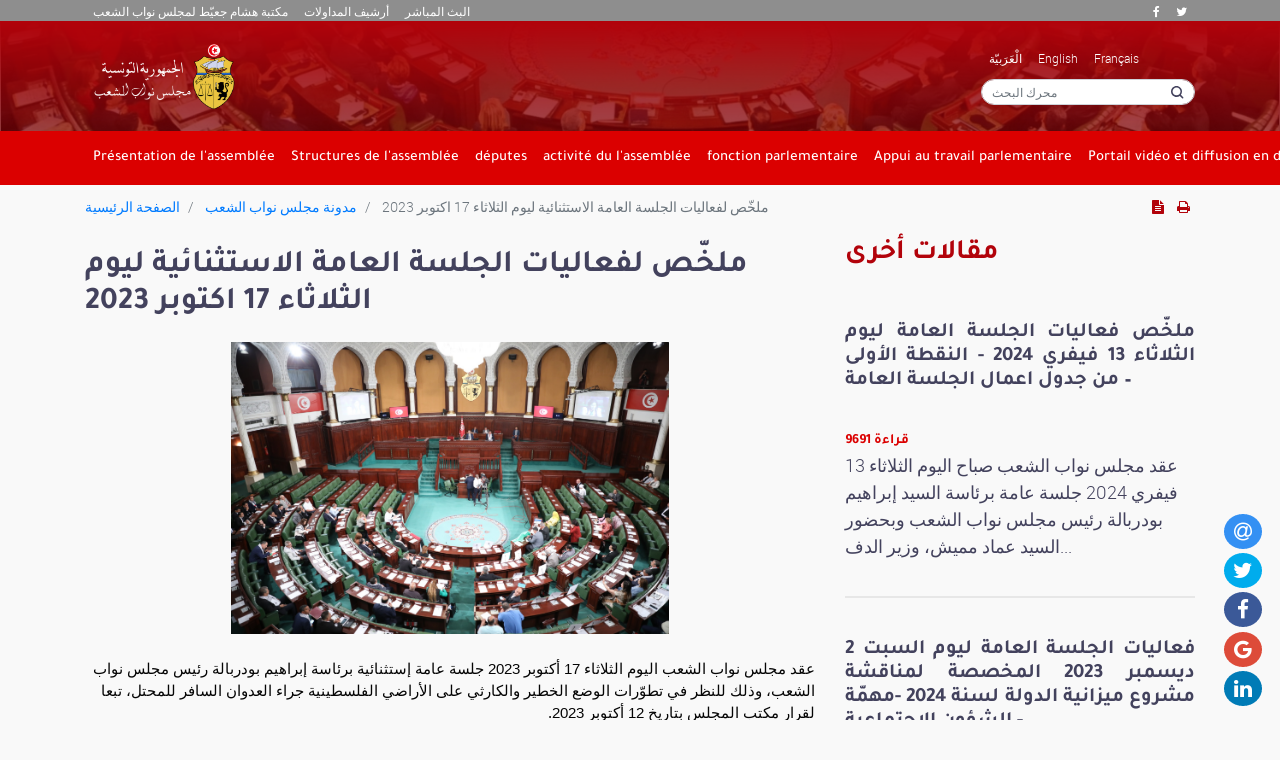

--- FILE ---
content_type: text/css
request_url: https://arp.tn/web/content/116184-426f743/1/web.assets_frontend.1.css
body_size: 54835
content:
.o_ace_view_editor .btn.btn-info:not(.o_btn_preview):focus, .o_ace_view_editor .btn.btn-info.focus:not(.o_btn_preview){box-shadow: 0 0 0 0.2rem rgba(105, 153, 168, 0.5);} .o_ace_view_editor .btn.btn-info.disabled:not(.o_btn_preview), .o_ace_view_editor .btn.btn-info:not(.o_btn_preview):disabled{color: #FFFFFF; background-color: #6999a8; border-color: #6999a8;} .o_ace_view_editor .btn.btn-info:not(.o_btn_preview):not(:disabled):not(.disabled):active, .o_ace_view_editor .btn.btn-info.active:not(.o_btn_preview):not(:disabled):not(.disabled), .show > .o_ace_view_editor .btn.btn-info.dropdown-toggle:not(.o_btn_preview){color: #FFFFFF; background-color: #517e8d; border-color: #4d7784;} .o_ace_view_editor .btn.btn-info:not(.o_btn_preview):not(:disabled):not(.disabled):active:focus, .o_ace_view_editor .btn.btn-info.active:not(.o_btn_preview):not(:disabled):not(.disabled):focus, .show > .o_ace_view_editor .btn.btn-info.dropdown-toggle:not(.o_btn_preview):focus{box-shadow: 0 0 0 0.2rem rgba(105, 153, 168, 0.5);} .o_ace_view_editor .btn.btn-warning:not(.o_btn_preview){color: #212529; background-color: #f0ad4e; border-color: #f0ad4e;} .o_ace_view_editor .btn.btn-warning:not(.o_btn_preview):hover{color: #212529; background-color: #ed9d2b; border-color: #ec971f;} .o_ace_view_editor .btn.btn-warning:not(.o_btn_preview):focus, .o_ace_view_editor .btn.btn-warning.focus:not(.o_btn_preview){box-shadow: 0 0 0 0.2rem rgba(240, 173, 78, 0.5);} .o_ace_view_editor .btn.btn-warning.disabled:not(.o_btn_preview), .o_ace_view_editor .btn.btn-warning:not(.o_btn_preview):disabled{color: #212529; background-color: #f0ad4e; border-color: #f0ad4e;} .o_ace_view_editor .btn.btn-warning:not(.o_btn_preview):not(:disabled):not(.disabled):active, .o_ace_view_editor .btn.btn-warning.active:not(.o_btn_preview):not(:disabled):not(.disabled), .show > .o_ace_view_editor .btn.btn-warning.dropdown-toggle:not(.o_btn_preview){color: #212529; background-color: #ec971f; border-color: #ea9214;} .o_ace_view_editor .btn.btn-warning:not(.o_btn_preview):not(:disabled):not(.disabled):active:focus, .o_ace_view_editor .btn.btn-warning.active:not(.o_btn_preview):not(:disabled):not(.disabled):focus, .show > .o_ace_view_editor .btn.btn-warning.dropdown-toggle:not(.o_btn_preview):focus{box-shadow: 0 0 0 0.2rem rgba(240, 173, 78, 0.5);} .o_ace_view_editor .btn.btn-danger:not(.o_btn_preview){color: #FFFFFF; background-color: #e6586c; border-color: #e6586c;} .o_ace_view_editor .btn.btn-danger:not(.o_btn_preview):hover{color: #FFFFFF; background-color: #e1374f; border-color: #df2c45;} .o_ace_view_editor .btn.btn-danger:not(.o_btn_preview):focus, .o_ace_view_editor .btn.btn-danger.focus:not(.o_btn_preview){box-shadow: 0 0 0 0.2rem rgba(230, 88, 108, 0.5);} .o_ace_view_editor .btn.btn-danger.disabled:not(.o_btn_preview), .o_ace_view_editor .btn.btn-danger:not(.o_btn_preview):disabled{color: #FFFFFF; background-color: #e6586c; border-color: #e6586c;} .o_ace_view_editor .btn.btn-danger:not(.o_btn_preview):not(:disabled):not(.disabled):active, .o_ace_view_editor .btn.btn-danger.active:not(.o_btn_preview):not(:disabled):not(.disabled), .show > .o_ace_view_editor .btn.btn-danger.dropdown-toggle:not(.o_btn_preview){color: #FFFFFF; background-color: #df2c45; border-color: #dd213c;} .o_ace_view_editor .btn.btn-danger:not(.o_btn_preview):not(:disabled):not(.disabled):active:focus, .o_ace_view_editor .btn.btn-danger.active:not(.o_btn_preview):not(:disabled):not(.disabled):focus, .show > .o_ace_view_editor .btn.btn-danger.dropdown-toggle:not(.o_btn_preview):focus{box-shadow: 0 0 0 0.2rem rgba(230, 88, 108, 0.5);} .o_ace_view_editor :not(.input-group):not(.form-group):not(.input-group-append):not(.input-group-prepend) > .form-control{height: 34px;} .o_ace_view_editor .form-control{padding: 6px 12px; font-size: 14px; line-height: 1.5; border: 1px solid #d4d5d7; color: #555; background-color: #fff; border-radius: 0;} .o_ace_view_editor .form-control.is-invalid{border-color: #dc3545;} .o_ace_view_editor .input-group .form-control{height: auto;} .o_ace_view_editor .input-group-text{background-color: #e9ecef;} .o_ace_view_editor .was-validated .form-control:invalid{border-color: #dc3545;} .o_ace_view_editor select.form-control{-webkit-appearance: none; -moz-appearance: none; appearance: none; background: url("[data-uri] sbnM6eGxpbms9J2h0dHA6Ly93d3cudzMub3JnLzE5OTkveGxpbmsnIHdpZHRoPScyNCcgaGVpZ2 h0PScyNCcgdmlld0JveD0nMCAwIDI0IDI0Jz48cGF0aCBpZD0nc3ZnXzEnIGQ9J203LjQwNiw3L jgyOGw0LjU5NCw0LjU5NGw0LjU5NCwtNC41OTRsMC40MDYsMS40MDZsLTUsNC43NjZsLTUsLTQu NzY2bDAuNDA2LC0xLjQwNnonIGZpbGw9JyM4ODgnLz48L3N2Zz4="); background-position: 100% 65%; background-repeat: no-repeat;} .tour .popover-navigation{margin-left: 13px; margin-bottom: 8px;} .css_published .btn-danger, .css_published .css_publish{display: none;} .css_unpublished .btn-success, .css_unpublished .css_unpublish{display: none;} [data-publish='off'] > *:not(.css_options){opacity: 0.5;} @media print{a[href]:after{content: initial;}} .o_page_management_info .o_switch{padding-top: 9px;} #list_website_pages th{background-color: #B2030B; color: white;} #list_website_pages td, #list_website_pages th{padding: 0.45rem;} #list_website_pages td > a.fa{margin-left: 5px; color: #B2030B;} #list_website_pages td .text-muted{opacity: 0.5;} #list_website_pages .fa-check, #list_website_pages .fa-eye-slash{color: #17a2b8;} 

/* /website/static/src/scss/website.zoomodoo.scss defined in bundle 'web.assets_frontend' */
 .zoomodoo{position: relative; display: inline-block; *display: inline; *zoom: 1;} .zoomodoo img{vertical-align: bottom;} .zoomodoo-flyout{position: absolute; z-index: 100; overflow: hidden; background: #FFF; top: 0; width: 100%; height: 100%;} .zoomodoo-flyout img{max-width: 500%;} .zoomodoo-hover .zoomodoo-flyout{left: 0;} .zoomodoo-next .zoomodoo-flyout{left: 100%;} 

/* /theme_common/static/src/scss/fonts.scss defined in bundle 'web.assets_frontend' */
 @font-face{font-family: 'BebasNeue'; font-weight: 400; src: url("/theme_common/static/src/font/bebas_neue_400.ttf") format("truetype");} @font-face{font-family: 'BebasNeue'; font-weight: 700; src: url("/theme_common/static/src/font/bebas_neue_700.ttf") format("truetype");} @font-face{font-family: 'Comic Sans MS'; font-weight: 400; src: url("/theme_common/static/src/font/comic_400.ttf") format("truetype");} @font-face{font-family: 'Comic Sans MS'; font-weight: 700; src: url("/theme_common/static/src/font/comic_700.ttf") format("truetype");} @font-face{font-family: 'Din Alternate'; font-weight: 700; src: url("/theme_common/static/src/font/din_alternate_700.ttf") format("truetype");} @font-face{font-family: 'Droid Serif'; font-style: normal; font-weight: 400; src: url("/theme_common/static/src/font/droid_serif_400.ttf") format("truetype");} @font-face{font-family: 'Droid Serif'; font-style: normal; font-weight: 700; src: url("/theme_common/static/src/font/droid_serif_700.ttf") format("truetype");} @font-face{font-family: 'Droid Serif'; font-style: italic; font-weight: 400; src: url("/theme_common/static/src/font/droid_serif_400i.ttf") format("truetype");} @font-face{font-family: 'Droid Serif'; font-style: italic; font-weight: 700; src: url("/theme_common/static/src/font/droid_serif_700i.ttf") format("truetype");} @font-face{font-family: 'Fecske'; font-weight: 400; src: url("/theme_common/static/src/font/fecske_400.ttf") format("truetype");} @font-face{font-family: 'Fontastique'; font-weight: 400; src: url("/theme_common/static/src/font/fontastique_400.ttf") format("truetype");} @font-face{font-family: 'Luminari'; font-weight: 400; src: url("/theme_common/static/src/font/luminari_400.ttf") format("truetype");} @font-face{font-family: 'Proxima'; font-weight: 300; src: url("/theme_common/static/src/font/proxima_nova_300.otf") format("truetype");} @font-face{font-family: 'Proxima'; font-weight: 400; src: url("/theme_common/static/src/font/proxima_nova_400.otf") format("truetype");} @font-face{font-family: 'Proxima'; font-weight: 700; src: url("/theme_common/static/src/font/proxima_nova_700.otf") format("truetype");} @font-face{font-family: 'SinkinSans'; font-weight: 200; src: url("/theme_common/static/src/font/sinkin_sans_200.otf") format("truetype");} @font-face{font-family: 'SinkinSans'; font-weight: 400; src: url("/theme_common/static/src/font/sinkin_sans_400.otf") format("truetype");} @font-face{font-family: 'SinkinSans'; font-weight: 700; src: url("/theme_common/static/src/font/sinkin_sans_700.otf") format("truetype");} 

/* /theme_common/static/src/scss/s_google_map.scss defined in bundle 'web.assets_frontend' */
 .s_google_map{height: 100%; min-height: 100px; position: relative;} .s_google_map .map_container{position: absolute; top: 0; left: 0; bottom: 0; right: 0;} .s_google_map .description{position: absolute; top: auto; left: 0; bottom: 0; right: 0; z-index: 99; padding: 0 1em; background: rgba(0, 160, 157, 0.8); color: white; transition: background-color 250ms ease;} .s_google_map .description font{float: left; margin-top: 20px; margin-bottom: 15px; font-weight: bold; text-transform: uppercase;} .s_google_map .description span{float: left; text-transform: none; font-weight: normal; margin-top: 20px; margin-left: 10px;} .s_google_map:hover .description{background: #00A09D; background: rgba(0, 160, 157, 0.55);} #mapModal{z-index: 3000;} .pac-container{z-index: 3001;} .pac-container:after{display: none;} 

/* /website_mail/static/src/css/website_mail.scss defined in bundle 'web.assets_frontend' */
 .js_follow[data-follow='on'] .js_follow_btn, .js_follow[data-follow='off'] .js_unfollow_btn{display: none;} 

/* /website_form/static/src/scss/website_form.scss defined in bundle 'web.assets_frontend' */
 .o_website_form_flex{display: -webkit-box; display: -webkit-flex; display: flex; -webkit-flex-wrap: wrap; flex-wrap: wrap;} .o_website_form_flex_item{flex-basis: 33%;} @media (max-width: 991.98px){.o_website_form_flex_item{flex-basis: 50%;}} @media (max-width: 767.98px){.o_website_form_flex_item{flex-basis: 100%;}} .o_website_form_field_hidden{display: none;} .editor_enable .o_website_form_field_hidden{display: block; opacity: 0.5;} .editor_enable .s_website_form .form-field select{pointer-events: none;} .o_website_form_required .col-form-label:after, .o_website_form_required_custom .col-form-label:after{content: ' *';} #editable_select.form-control{height: 100%;} .form-field input.form-control[type=file]{height: 100%;} 

/* /website_blog/static/src/scss/website_blog.scss defined in bundle 'web.assets_frontend' */
 .website_blog{} .website_blog .css_website_mail .o_has_error{border-color: red;} .website_blog .css_website_mail .css_nav_month{display: none;} .website_blog .css_website_mail .css_nav_month:first-of-type{display: block;} .website_blog .read_width{max-width: 700px; margin-left: auto; margin-right: auto;} .website_blog .blog_content{min-height: 350px !important;} .website_blog .blog_content a.oe_mail_expand:after{content: " →";} .website_blog .blog_content a.oe_mail_expand{font-weight: bold;} .website_blog p.post-meta{position: relative; top: -5px;} .website_blog div#blog_angle_down a:hover{text-decoration: none;} .website_blog .o_blog_cover_container{position: relative;} .website_blog .o_blog_cover_container > .o_blog_cover_component{position: absolute; top: 0; left: 0; bottom: 0; right: 0; display: none; background-size: cover; background-position: center; background-repeat: no-repeat;} .website_blog .o_blog_cover_container > .blog_title{margin: 0 auto; text-align: center; font-weight: bold;} .website_blog .o_blog_cover_container.cover > .o_blog_cover_component{display: block;} .website_blog .o_blog_cover_container.cover > .blog_title, .website_blog .o_blog_cover_container.cover_footer > .blog_title{color: white; position: absolute; top: 20%; left: 30px; bottom: auto; right: 30px;} .website_blog .o_blog_cover_container.cover_full{height: 600px; height: 100vh;} .website_blog .o_blog_cover_container.cover_narrow{height: 300px; height: 50vh;} .website_blog .o_blog_cover_container.o_list_cover{display: none; width: auto !important; height: 250px !important;} .website_blog .o_blog_cover_container.o_list_cover.cover{display: block;} .website_blog .o_blog_cover_container.cover_footer{min-height: 350px; height: 65vh; background-color: #B8B8B8; cursor: pointer;} @media (max-width: 767.98px){.website_blog .o_blog_cover_container > .blog_title > h1{font-size: 26px;}.website_blog .o_blog_cover_container > .blog_title > h2{font-size: 20px;}.website_blog .o_blog_cover_container.cover > .blog_title{top: 10%;}.website_blog .o_blog_cover_container.cover_narrow{height: 65vh;}.website_blog .o_blog_cover_container.cover_footer{min-height: 280px; height: 50vh;}.website_blog .o_blog_cover_container.cover_footer > .blog_title{top: 2%;}} .website_blog mark + .popover, .website_blog .cover_footer{cursor: pointer;} .website_blog .js_publish_management{z-index: 1;} .website_blog .js_publish_management .dropdown-menu{left: auto; right: 0;} .website_blog .o_blog_post_title{font-size: 24px;} .website_blog .o_blog_post_teaser{text-align: justify;} .website_blog .o_grid{margin: 0 6% 6% 0; border: 1px solid #EEEEEE; box-shadow: 0.5px 0.5px 0.5px 0.5px #eeeeee; padding-bottom: 15px;} .website_blog .o_grid .o_blog_post_teaser{width: 100%;} .website_blog .o_grid > .text-muted > .mb0 > hr{display: none;} .website_blog .o_author_avatar_little{width: 40px; display: inline; margin-top: -5px;} .website_blog .o_sharing_links{margin-top: 20px;} .website_blog .o_sharing_links > p{display: inline; font-size: 12px;} .website_blog .o_sharing_links > a{color: #b3b3b3; font: normal normal normal 28px/1 FontAwesome; margin: 0 4px 0 4px; cursor: pointer;} .website_blog .o_sharing_links > a:hover{text-decoration: none;} .website_blog .o_sharing_links > a.o_twitter_complete, .website_blog .o_sharing_links > a.o_twitter:hover{color: #4099FF;} .website_blog .o_sharing_links > a.o_google_complete, .website_blog .o_sharing_links > a.o_google:hover{color: #DD4B39;} .website_blog .o_sharing_links > a.o_facebook_complete, .website_blog .o_sharing_links > a.o_facebook:hover{color: #3b5998;} .website_blog .o_sharing_links > a.o_linkedin_complete, .website_blog .o_sharing_links > a.o_linkedin:hover{color: #0E76A8;} .website_blog .o_sharing_links > a.unhover{color: #b3b3b3;} .website_blog .o_blog_post_complete.o_sharing_links{max-width: 700px; margin: 50px auto 50px auto; text-align: center;} .website_blog .o_blog_post_complete.o_sharing_links > p{font-size: 16px; font-weight: 600;} .website_blog .o_blog_post_complete.o_sharing_links > a{font: normal normal normal 40px/1 FontAwesome;} .website_blog div[name="blog_post_data"]{margin-top: 20px !important; font-size: 13px;} .website_blog div[name="blog_post"]{position: relative;} .website_blog div[name="blog_post"] hr{margin-top: 10px;} .website_blog .blog_post_year_collapse{cursor: pointer;} .website_blog .blog_post_year_collapse > i{color: #00A09D;} .website_blog section.blog_tags ul.nav-pills li a{padding: 2px 15px;} .s_latest_posts .media > a{width: 100%; height: 200px;} @media (min-width: 768px){.s_latest_posts .media > a{width: 100px; height: 100px;}} .s_latest_posts .media > a > .o_blog_cover_container{position: relative; width: 100%; height: 100%; padding: 0;} .s_latest_posts .media > a > .o_blog_cover_container > .o_blog_cover_component{position: absolute; top: 0; left: 0; bottom: 0; right: 0;} .s_latest_posts .media > a > .o_blog_cover_container > .o_blog_cover_image{background-size: cover; background-position: center;} .s_latest_posts_big_picture .s_latest_posts_post{position: relative; height: 250px; text-align: center; cursor: pointer; transition: all 300ms;} .s_latest_posts_big_picture .s_latest_posts_post.js-loading{background: #e9ecef !important;} .s_latest_posts_big_picture .s_latest_posts_post .thumb{position: relative; display: block; width: 100%; max-width: 100% !important; height: 100%; padding: 0; opacity: 0.8; overflow: hidden;} .s_latest_posts_big_picture .s_latest_posts_post .thumb > .o_blog_cover_component{position: absolute; top: 0; left: 0; bottom: 0; right: 0;} .s_latest_posts_big_picture .s_latest_posts_post .thumb > .o_blog_cover_image{background-size: cover; background-position: center;} .s_latest_posts_big_picture .s_latest_posts_post > div:not(.o_blog_cover_container):not(.js-loading), .s_latest_posts_big_picture .s_latest_posts_post > div:not(.o_blog_cover_container):not(.js-loading) > a{position: absolute; top: 0; left: 15px; bottom: 0; right: 15px; padding: 2em; color: #FFFFFF; text-transform: uppercase; font-size: 1.25em; backface-visibility: hidden;} .s_latest_posts_big_picture .s_latest_posts_post > div:not(.o_blog_cover_container):not(.js-loading)::after, .s_latest_posts_big_picture .s_latest_posts_post > div:not(.o_blog_cover_container):not(.js-loading)::before, .s_latest_posts_big_picture .s_latest_posts_post > div:not(.o_blog_cover_container):not(.js-loading) > a::after, .s_latest_posts_big_picture .s_latest_posts_post > div:not(.o_blog_cover_container):not(.js-loading) > a::before{pointer-events: none;} .s_latest_posts_big_picture .s_latest_posts_post > div:not(.o_blog_cover_container):not(.js-loading) > a{z-index: 1000; text-indent: 200%; white-space: nowrap; font-size: 0; opacity: 0;} .s_latest_posts_big_picture .s_latest_posts_post > div:not(.o_blog_cover_container):not(.js-loading) h2{margin: 0; font-size: 1.5em; font-weight: 300;} .s_latest_posts_big_picture .s_latest_posts_post > div:not(.o_blog_cover_container):not(.js-loading) h2 span{font-weight: 800;} .s_latest_posts_big_picture .s_latest_posts_post > div:not(.o_blog_cover_container):not(.js-loading) p{margin: 1em 0 0; letter-spacing: 1px; font-size: 68.5%;} .s_latest_posts .js_get_posts, .s_latest_posts_big_picture .js_get_posts{position: relative; min-height: 100px;} .s_latest_posts .progress.js-loading, .s_latest_posts_big_picture .progress.js-loading{position: absolute; top: 0; left: 0; bottom: 0; right: 0; border-radius: 0;} .s_latest_posts .progress.js-loading .progress-bar, .s_latest_posts_big_picture .progress.js-loading .progress-bar{position: absolute; top: 45%; left: 10%; bottom: auto; right: 10%; height: 10px; margin: 0; background: #6c757d; box-shadow: none;} 

/* /spectrum_snippets/static/src/scss/s_two_columns.scss defined in bundle 'web.assets_frontend' */
 .s_columns{min-height: 100px;} 

/* /spectrum_snippets/static/src/scss/s_parliamentary_tabs.scss defined in bundle 'web.assets_frontend' */
 .s_parliamentary_tabs{margin: 30px 0;} .s_parliamentary_tabs .tabs-wrap{padding: 30px 40px; background-color: #fff; -webkit-box-shadow: 0 3px 36px rgba(0, 0, 0, 0.07); box-shadow: 0 3px 36px rgba(0, 0, 0, 0.07);} .s_parliamentary_tabs .tabs-wrap .nav-wrap .title{color: #43425d; font-size: 26px; font-family: TajawalBold;} .s_parliamentary_tabs .tabs-wrap .nav-wrap .nav .nav-link{color: #43425d; font-size: 22px; padding: 14px 0 22px 0; border-bottom: 1px solid #efefef; border-radius: 0; text-align: center; -webkit-box-flex: 0; -ms-flex: 0 0 calc(18% - 3px); flex: 0 0 calc(18% - 3px);} .s_parliamentary_tabs .tabs-wrap .nav-wrap .nav .nav-link .count{color: #fff; margin: 5px 0; font-size: 12px; padding: 5px 10px; border-radius: 15px; background-color: #43425d; font-family: TajawalBold;} .s_parliamentary_tabs .tabs-wrap .nav-wrap .nav .nav-link.active, .s_parliamentary_tabs .tabs-wrap .nav-wrap .nav .nav-link:hover{color: #b2030b; font-family: TajawalBold; background-color: transparent !important;} .s_parliamentary_tabs .tabs-wrap .tab-content .tab-pane .items{padding: 0; list-style: none;} .s_parliamentary_tabs .tabs-wrap .tab-content .tab-pane .items .item{padding: 7px; min-height: 60px; border-bottom: 2px solid rgba(0, 0, 0, 0.16);} .s_parliamentary_tabs .tabs-wrap .tab-content .tab-pane .items .item .projet-loi-meta{font-size: 18px; color: #43425d; list-style: none; padding: 0;} .s_parliamentary_tabs .tabs-wrap .tab-content .tab-pane .items .item .projet-loi-meta li{margin-bottom: 14px;} .s_parliamentary_tabs .tabs-wrap .tab-content .tab-pane .items .item .projet-loi-meta strong{font-family: TajawalBold; margin-right: 12px;} .s_parliamentary_tabs .tabs-wrap .tab-content .tab-pane .items .item .title{color: #696983; font-size: 14px; font-family: TajawalBold;} .s_parliamentary_tabs .tabs-wrap .tab-content .tab-pane .items .item .title .ref{color: #fff; font-size: 12px; padding: 5px 10px; line-height: 20px; margin-right: 10px; background-color: #00a09d; font-family: TajawalBold;} .s_parliamentary_tabs .tabs-wrap .tab-content .tab-pane .items .item .title .ref2{color: #b6a65b; font-size: 12px; padding: 5px 10px; line-height: 13px; font-weight: bold; margin-left: 10px; font-family: TajawalBold;} .s_parliamentary_tabs .tabs-wrap .tab-content .tab-pane .items .item .sujet{color: #696983; font-family: TajawalBold;} .s_parliamentary_tabs .tabs-wrap .tab-content .tab-pane .items .item p{margin-bottom: 0.5rem;} .s_parliamentary_tabs .tabs-wrap .tab-content .tab-pane .items .item .pad_a{padding: 20px 1px;} .s_parliamentary_tabs .tabs-wrap .tab-content .tab-pane .items .item .text{color: #696983; font-size: 14px; font-family: TajawalBold;} .s_parliamentary_tabs .tabs-wrap .tab-content .tab-pane .items .item.active, .s_parliamentary_tabs .tabs-wrap .tab-content .tab-pane .items .item:hover{background-color: #f6f8fa !important;} .s_parliamentary_tabs .tabs-wrap .tab-content .tab-pane .items .item_decis{position: relative;} .s_parliamentary_tabs .tabs-wrap .tab-content .tab-pane .actions-wrap .btn-all{color: #fff; font-size: 16px; font-weight: 700; padding: 15px 24px; background-color: #b2030b; font-family: TajawalBold;} .s_parliamentary_tabs .tabs-wrap .tab-content .tab-pane .actions-wrap nav .pagination .page-item .page-link{border: none; color: #43425d; font-size: 16px; -webkit-box-shadow: none; box-shadow: none; padding: 15px 10px; background: transparent !important;} .s_parliamentary_tabs .tabs-wrap .tab-content .tab-pane .actions-wrap nav .pagination .page-item.active .page-link, .s_parliamentary_tabs .tabs-wrap .tab-content .tab-pane .actions-wrap nav .pagination .page-item:hover .page-link{text-decoration: underline; font-family: TajawalBold;} 

/* /spectrum_snippets/static/src/scss/s_latest_posts.scss defined in bundle 'web.assets_frontend' */
 .s_latest_posts{margin: 30px 0; padding: 30px 40px; background-color: #fff; -webkit-box-shadow: 0 3px 36px rgba(0, 0, 0, 0.07); box-shadow: 0 3px 36px rgba(0, 0, 0, 0.07);} .s_latest_posts .latest-header .title{color: #43425D; font-size: 32px; font-family: TajawalBold;} .s_latest_posts .latest-header a.all{color: #B2030B; font-size: 16px; text-decoration: underline; font-family: TajawalBold;} .s_latest_posts .latest-body .items{padding: 0; margin-bottom: 10px; list-style: none;} .s_latest_posts .latest-body .items .item{margin: 15px 0;} .s_latest_posts .latest-body .items .item:not(:last-of-type){border-bottom: 1px solid rgba(67, 66, 93, 0.3);} .s_latest_posts .latest-body .items .item .title{color: #DB0000; font-size: 14px; font-family: TajawalBold;} .s_latest_posts .latest-body .items .item .text{color: #43425D; padding: 10px 0; font-size: 18px;} 

/* /spectrum_snippets/static/src/scss/s_latest_posts_image.scss defined in bundle 'web.assets_frontend' */
 .s_latest_posts_image{margin: 30px 0; padding: 30px 40px; background-color: #fff; -webkit-box-shadow: 0 3px 36px rgba(0, 0, 0, 0.07); box-shadow: 0 3px 36px rgba(0, 0, 0, 0.07);} .s_latest_posts_image .latest-header .title{color: #43425d; font-size: 32px; font-family: TajawalBold;} .s_latest_posts_image .latest-header a.all{color: #b2030b; font-size: 16px; text-decoration: underline; font-family: TajawalBold;} .s_latest_posts_image .latest-body .items{padding: 0; margin-bottom: 10px; list-style: none;} .s_latest_posts_image .latest-body .items .item{margin: 15px 0; padding: 20px 0;} .s_latest_posts_image .latest-body .items .item:not(:last-of-type){border-bottom: 1px solid rgba(67, 66, 93, 0.3);} .s_latest_posts_image .latest-body .items .item .img-wrap{width: 156px; height: 70px; float: left;} .s_latest_posts_image .latest-body .items .item .img-wrap img{width: 100%; height: 100%; -o-object-fit: cover; object-fit: cover;} .s_latest_posts_image .latest-body .items .item .text{color: #43425d; font-size: 18px; padding: 0 10px; margin-left: 156px;} 

/* /spectrum_snippets/static/src/scss/s_latest_posts_tabs.scss defined in bundle 'web.assets_frontend' */
 .s_latest_posts_tabs{position: relative;} .s_latest_posts_tabs:before{content: ""; top: 0; left: 0; width: 100%; height: 276px; position: absolute; background-color: #43425d;} .s_latest_posts_tabs .tab-header{padding: 30px 0; position: relative;} .s_latest_posts_tabs .tab-header nav .nav .nav-item{color: #fff; font-size: 18px;} @media (min-width: 768px) and (max-width: 1199px){.s_latest_posts_tabs .tab-header nav .nav .nav-item{-webkit-box-flex: 0; -ms-flex: 0 0 calc(20% - 3px); flex: 0 0 calc(20% - 3px);}} .s_latest_posts_tabs .tab-header nav .nav .nav-item.active, .s_latest_posts_tabs .tab-header nav .nav .nav-item:hover{text-decoration: underline; background-color: transparent; font-family: TajawalBold;} .s_latest_posts_tabs .tab-header .actions .btn{color: #43425d; font-size: 16px; padding: 10px 35px; background-color: #fff; font-family: TajawalBold;} .s_latest_posts_tabs .tab-content .tab-pane{position: relative;} .s_latest_posts_tabs .tab-content .tab-pane .posts-slides{direction: initial;} .s_latest_posts_tabs .tab-content .tab-pane .posts-slides .owl-carousel .owl-item{padding: 0 15px; margin-bottom: 25px;} .s_latest_posts_tabs .tab-content .tab-pane .posts-slides .owl-carousel .owl-item .item{-webkit-box-shadow: 0 3px 36px rgba(0, 0, 0, 0.07); box-shadow: 0 3px 36px rgba(0, 0, 0, 0.07);} .s_latest_posts_tabs .tab-content .tab-pane .posts-slides .owl-carousel .owl-item .item .img-wrap{width: 100%; height: 160px;} .s_latest_posts_tabs .tab-content .tab-pane .posts-slides .owl-carousel .owl-item .item .img-wrap img{width: 100%; height: 100%; -o-object-fit: cover; object-fit: cover; object-position: top;} .s_latest_posts_tabs .tab-content .tab-pane .posts-slides .owl-carousel .owl-item .item .content-wrap{padding: 40px 20px; background-color: #fff; height: 400px;} .s_latest_posts_tabs .tab-content .tab-pane .posts-slides .owl-carousel .owl-item .item .content-wrap .title{color: #43425d; font-size: 22px; font-family: TajawalBold; overflow: hidden; text-overflow: ellipsis;} .s_latest_posts_tabs .tab-content .tab-pane .posts-slides .owl-carousel .owl-item .item .content-wrap .text{color: #43425d; font-size: 18px; height: 55%; overflow: hidden; margin-top: 5px;} .s_latest_posts_tabs .tab-content .tab-pane .posts-slides .owl-carousel .owl-item .item .content-wrap .more{color: #b2030b; font-size: 16px; color: #fff; padding: 5px 30px; border: solid; border-radius: 30px; border-color: transparent; font-family: TajawalBold; background-color: #b2030b; position: absolute; bottom: 10px; right: 95px;} .s_latest_posts_tabs .tab-content .tab-pane .posts-slides .owl-carousel .owl-item .item .content-wrap .more:hover{border: solid; color: #b2030b; border-color: #b2030b; background-color: white;} .s_latest_posts_tabs .tab-content .tab-pane .posts-slides .owl-carousel .owl-dots .owl-dot.active span{background: #db0000;} 

/* /spectrum_snippets/static/src/scss/s_program_tabs.scss defined in bundle 'web.assets_frontend' */
 .s_program_tabs{margin: 30px 0;} .s_program_tabs .program-wrap{padding: 10px 10px; position: relative; background-color: #43425d;} .s_program_tabs .program-wrap .calendar .calendar-wrap, .s_program_tabs .program-wrap .calendar .calendar-wrap2{padding: 0 25px; margin-top: 30px;} .s_program_tabs .program-wrap .calendar .tags-wrap{padding: 25px; margin: 10px 0 0; list-style: none; position: relative;} .s_program_tabs .program-wrap .calendar .tags-wrap:before{content: ''; position: absolute; top: 0; left: 25px; right: 25px; height: 1px; background-color: rgba(233, 233, 240, 0.4);} .s_program_tabs .program-wrap .calendar .tags-wrap .item{width: 49%; margin-bottom: 10px; display: inline-block;} .s_program_tabs .program-wrap .calendar .tags-wrap .item .color{width: 15px; height: 15px; border-radius: 50%; margin-right: 10px; display: inline-block;} .s_program_tabs .program-wrap .calendar .tags-wrap .item .name{color: #fff; font-size: 14px; line-height: 15px;} .s_program_tabs .program-wrap .tabs .tab-header .nav{margin: 15px 0 20px 0;} .s_program_tabs .program-wrap .tabs .tab-header .nav .nav-item{color: #fff; font-size: 22px; padding: 5px 30px; border-radius: 30px; font-family: TajawalBold;} .s_program_tabs .program-wrap .tabs .tab-header .nav .nav-item.active{background-color: #b2030b;} .s_program_tabs .program-wrap .tabs .tab-content .tab-pane .items{margin: 0; padding: 0; list-style: none;} .s_program_tabs .program-wrap .tabs .tab-content .tab-pane .items .item{color: #F9F9F9; margin-bottom: 7px; padding-bottom: 7px; border-bottom: 1px solid rgba(255, 255, 255, 0.3);} .s_program_tabs .program-wrap .tabs .tab-content .tab-pane .items .item .doc-wrap .date{font-size: 14px; margin-bottom: 10px; display: inline-block; font-family: TajawalBold;} .s_program_tabs .program-wrap .tabs .tab-content .tab-pane .items .item .doc-wrap .btn-link{color: #fff; width: 18px; height: 18px; margin-right: 5px; border-radius: 5px; text-align: center; display: inline-block; background-color: #696983;} .s_program_tabs .program-wrap .tabs .tab-content .tab-pane .items .item .doc-wrap .btn-link .fa{display: block; font-size: 10px; line-height: 18px;} .s_program_tabs .program-wrap .tabs .tab-content .tab-pane .items .item .content-wrap .title{font-size: 18px; color: #f9f9f9;} .s_program_tabs .program-wrap .tabs .tab-content .tab-pane .items .item .content-wrap .title a{color: #f9f9f9;} .s_program_tabs .program-wrap .tabs .tab-content .tab-pane .items .item .content-wrap .title:hover{cursor: pointer; text-decoration: underline;} @media screen and (min-width: 990px) and (max-width: 1199px){.s_program_tabs .program-wrap .tabs .tab-content .tab-pane .actions-wrap{padding: 70px !important;}} .s_program_tabs .program-wrap .tabs .tab-content .tab-pane .actions-wrap{padding: 5px;} .s_program_tabs .program-wrap .tabs .tab-content .tab-pane .actions-wrap .btn-all{color: #fff; font-size: 16px; font-weight: 700; padding: 15px 24px; background-color: #b2030b; font-family: TajawalBold;} .s_program_tabs .program-wrap .tabs .tab-content .tab-pane .actions-wrap nav .pagination .page-item .page-link{border: none; color: #fff; font-size: 16px; -webkit-box-shadow: none; box-shadow: none; padding: 15px 10px; background: transparent !important;} .s_program_tabs .program-wrap .tabs .tab-content .tab-pane .actions-wrap nav .pagination .page-item.active .page-link, .s_program_tabs .program-wrap .tabs .tab-content .tab-pane .actions-wrap nav .pagination .page-item:hover .page-link{text-decoration: underline; font-family: TajawalBold;} 

/* /spectrum_snippets/static/src/scss/s_latest_posts_slider.scss defined in bundle 'web.assets_frontend' */
 .s_latest_posts_slider{margin: 30px 0;} .s_latest_posts_slider .title-wrap .title{font-size: 26px; margin-bottom: 22px; font-family: TajawalBold; color: #43425d;} .s_latest_posts_slider .slider-wrap .posts-slides .owl-item .item{display: -webkit-box; display: -ms-flexbox; display: -webkit-box; display: -webkit-flex; display: flex; -ms--webkit-flex-wrap: wrap; flex-wrap: wrap; -webkit-flex-wrap: wrap; flex-wrap: wrap;} @media (min-width: 768px){.s_latest_posts_slider .slider-wrap .posts-slides .owl-item .item .img-wrap{-webkit-box-flex: 1; -ms-flex: 1; flex: 1;}} .s_latest_posts_slider .slider-wrap .posts-slides .owl-item .item .img-wrap img{width: 100%; height: 100%; -o-object-fit: cover; object-fit: cover;} .s_latest_posts_slider .slider-wrap .posts-slides .owl-item .item .content-wrap{padding: 30px; background: #fff; min-height: 200px;} @media (min-width: 768px){.s_latest_posts_slider .slider-wrap .posts-slides .owl-item .item .content-wrap{-webkit-box-flex: 1; -ms-flex: 1; flex: 1;}} .s_latest_posts_slider .slider-wrap .posts-slides .owl-item .item .content-wrap .date{color: #8e8e8e; font-size: 12px; margin-bottom: 11px;} .s_latest_posts_slider .slider-wrap .posts-slides .owl-item .item .content-wrap .title{color: #43425d; font-size: 18px; line-height: 45px; margin-bottom: 20px; font-family: TajawalBold;} .s_latest_posts_slider .slider-wrap .posts-slides .owl-item .item .content-wrap .excerpt{color: #43425d; font-size: 18px;} .s_latest_posts_slider .slider-wrap .posts-slides .owl-item .item .content-wrap .bottom .more{color: #b2030b; font-size: 16px; color: #fff; padding: 5px 30px; border: solid; border-radius: 30px; border-color: transparent; font-family: TajawalBold; background-color: #b2030b;} .s_latest_posts_slider .slider-wrap .posts-slides .owl-item .item .content-wrap .bottom .more:hover{border: solid; color: #b2030b; border-color: #b2030b; background-color: white;} .s_latest_posts_slider .slider-wrap .posts-slides .owl-item .item .content-wrap .bottom .tag a{color: #fff; font-size: 12px; padding: 2.5px 15px; border-radius: 12px; background-color: #b2030b;} .s_latest_posts_slider .slider-wrap .posts-slides .owl-dots .owl-dot.active span{background-color: #b2030b;} 

/* /spectrum_snippets/static/src/scss/s_latest_videos_tabs.scss defined in bundle 'web.assets_frontend' */
 .s_latest_videos_tabs, .s_latest_videos_tabs_2{margin: 25px 0; padding: 20px 40px; background-color: #fff; -webkit-box-shadow: 0 3px 36px rgba(0, 0, 0, 0.07); box-shadow: 0 3px 36px rgba(0, 0, 0, 0.07);} .s_latest_videos_tabs .tab-header .title, .s_latest_videos_tabs_2 .tab-header .title{color: #43425d; font-size: 32px; margin-bottom: 17px; font-family: TajawalBold;} .s_latest_videos_tabs .tab-header nav, .s_latest_videos_tabs_2 .tab-header nav{margin-bottom: 20px;} .s_latest_videos_tabs .tab-header nav .nav-item, .s_latest_videos_tabs_2 .tab-header nav .nav-item{color: #43425d; font-size: 18px; margin-right: 30px;} .s_latest_videos_tabs .tab-header nav .nav-item.active, .s_latest_videos_tabs .tab-header nav .nav-item:hover, .s_latest_videos_tabs_2 .tab-header nav .nav-item.active, .s_latest_videos_tabs_2 .tab-header nav .nav-item:hover{text-decoration: underline; background-color: transparent; font-family: TajawalBold;} .s_latest_videos_tabs .tab-content .tab-pane .videos .video, .s_latest_videos_tabs_2 .tab-content .tab-pane .videos .video{height: 200px; margin-bottom: 20px; position: relative; display: inline-block;} .s_latest_videos_tabs .tab-content .tab-pane .videos .video:hover i, .s_latest_videos_tabs_2 .tab-content .tab-pane .videos .video:hover i{color: #b2030b;} .s_latest_videos_tabs .tab-content .tab-pane .videos .video i, .s_latest_videos_tabs_2 .tab-content .tab-pane .videos .video i{top: 50%; left: 50%; color: #FFF; font-size: 24px; position: absolute; -webkit-transform: translate(-50%, -50%); transform: translate(-50%, -50%);} .s_latest_videos_tabs .tab-content .tab-pane .videos .video img, .s_latest_videos_tabs_2 .tab-content .tab-pane .videos .video img{width: 100%; height: 100%; -o-object-fit: cover; object-fit: cover;} .s_latest_videos_tabs .tab-content .tab-pane .videos .actions .btn, .s_latest_videos_tabs_2 .tab-content .tab-pane .videos .actions .btn{color: #fff; font-size: 16px; padding: 15px 30px; background-color: #b2030b; font-family: TajawalBold;} 

/* /spectrum_snippets/static/src/scss/s_links.scss defined in bundle 'web.assets_frontend' */
 .s_links{margin: 25px 0;} .s_links .title{color: #43425D; margin: 15px 0; font-size: 32px; text-align: center; font-family: TajawalBold;} .s_links .items{margin: 0; padding: 0; display: -webkit-box; display: -ms-flexbox; display: -webkit-box; display: -webkit-flex; display: flex; -ms--webkit-flex-wrap: wrap; flex-wrap: wrap; -webkit-flex-wrap: wrap; flex-wrap: wrap; list-style: none;} .s_links .items .item{margin: 0 auto 15px; -webkit-box-flex: 0; -ms-flex: 0 0 100%; flex: 0 0 100%; overflow: hidden;} @media (min-width: 501px){.s_links .items .item{-webkit-box-flex: 50%; -ms-flex: 0 0 calc(50% - 20px); flex: 0 0 calc(50% - 20px);}} @media (min-width: 992px){.s_links .items .item{-webkit-box-flex: 0; -ms-flex: 0 0 calc(33% - 20px); flex: 0 0 calc(33% - 20px);}} @media screen and (-ms-high-contrast: active), (-ms-high-contrast: none) and (min-width: 501px){.s_links .items .item{-webkit-box-flex: 0; -ms-flex: 0 0 48%; flex: 0 0 48%;}} .s_links .items .item a{width: 100%; height: 150px; overflow: hidden; display: inline-block; text-decoration: none; background-color: #db0000;} .s_links .items .item a:hover img{opacity: 0.6; -webkit-transform: scale(1.2); transform: scale(1.2);} .s_links .items .item a img{width: 100%; height: 100%; -o-object-fit: cover; object-fit: cover; -webkit-transition: opacity 2s ease, -webkit-transform 2s ease; transition: opacity 2s ease, -webkit-transform 2s ease; transition: opacity 2s ease, transform 2s ease; transition: opacity 2s ease, transform 2s ease, -webkit-transform 2s ease;} .s_links .items .item a .text{color: #fff; width: 100%; height: 50px; font-size: 25px; text-align: center; line-height: 50px; display: inline-block; -webkit-transform: translateY(-50px); transform: translateY(-50px); font-family: TajawalBold;} .s_links .items .item:nth-child(1) .text{background-color: #88004e;} .s_links .items .item:nth-child(2) .text{background-color: #004e88;} .s_links .items .item:nth-child(3) .text{background-color: #008888;} .s_links .items .item:nth-child(4) .text{background-color: #88004e;} .s_links .items .item:nth-child(5) .text{background-color: #004e88;} .s_links .items .item:nth-child(6) .text{background-color: #008888;} 

/* /spectrum_snippets/static/src/scss/s_latest_ticker.scss defined in bundle 'web.assets_frontend' */
 .slide-reveal-overlay{background-color: rgba(67, 66, 93, 0.6) !important;} .s_latest_ticker .ticker-wrap{padding: 10px 10px; background-color: #43425d;} .s_latest_ticker .ticker-wrap .title-wrap .title{color: #fff; font-size: 1.6rem; line-height: 2.5rem; font-family: TajawalBold; margin-bottom: 0;} .s_latest_ticker .ticker-wrap .news-wrap .news-slides{margin: 0; padding: 0; display: inline-block; list-style: none;} .s_latest_ticker .ticker-wrap .news-wrap .news-slides .item{overflow: hidden; text-overflow: ellipsis; height: 2rem;} .s_latest_ticker .ticker-wrap .news-wrap .news-slides .item a{color: #fff; font-size: 16px; line-height: 30px;} .s_latest_ticker .ticker-wrap .btn-wrap .btn{margin: 0; color: #fff; padding: 10px 25px; background-color: #696983; border-radius: 6px;} .s_latest_ticker .ticker-wrap .btn-wrap .btn:hover{color: #696983; background-color: #fff;} .s_latest_ticker .ticker-wrap #notif_panel{overflow: auto; padding: 0; background-color: #fff;} .s_latest_ticker .ticker-wrap #notif_panel .title{color: #fff; font-size: 26px; margin: 0; font-family: TajawalBold; padding: 17px; background: #d80000;} .s_latest_ticker .ticker-wrap #notif_panel .title .fa{color: #000; opacity: 0.4; font-size: 12px; cursor: pointer;} .s_latest_ticker .ticker-wrap #notif_panel .news-slides-items{margin: 0; padding: 0; list-style-type: none;} .s_latest_ticker .ticker-wrap #notif_panel .news-slides-items .item{padding: 15px; border-bottom: 1px solid gray;} .s_latest_ticker .ticker-wrap #notif_panel .news-slides-items .item.active, .s_latest_ticker .ticker-wrap #notif_panel .news-slides-items .item:hover{background-color: #f6f8fa;} .s_latest_ticker .ticker-wrap #notif_panel .news-slides-items .item .date{color: #43425d; font-size: 14px; font-family: TajawalBold;} .s_latest_ticker .ticker-wrap #notif_panel .news-slides-items .item a{color: #43425d; font-size: 18px;} 

/* /spectrum_snippets/static/src/scss/zabuto_calendar.scss defined in bundle 'web.assets_frontend' */
 .zabuto-calendar{color: #fff; table-layout: fixed;} .zabuto-calendar thead .zabuto-calendar__navigation .zabuto-calendar__navigation__item--prev, .zabuto-calendar thead .zabuto-calendar__navigation .zabuto-calendar__navigation__item--next{font-size: 12px; color: #808495;} @media (max-width: 767.98px){.zabuto-calendar thead .zabuto-calendar__navigation .zabuto-calendar__navigation__item--prev, .zabuto-calendar thead .zabuto-calendar__navigation .zabuto-calendar__navigation__item--next{transform: rotate(180deg) !important;}} .zabuto-calendar thead .zabuto-calendar__navigation .zabuto-calendar__navigation__item--header{font-size: 20px; line-height: 23px; font-family: TajawalBold;} .zabuto-calendar thead .zabuto-calendar__days-of-week .zabuto-calendar__days-of-week__item{padding: 10px 0; font-size: 11px;} .zabuto-calendar thead .zabuto-calendar__days-of-week .zabuto-calendar__days-of-week__item:not(:first-child), .zabuto-calendar thead .zabuto-calendar__days-of-week .zabuto-calendar__days-of-week__item:not(:last-child){border-bottom: 1px solid rgba(233, 233, 240, 0.4);} .zabuto-calendar tbody tr td{font-size: 16px; padding: 10px 0 0 0;} .zabuto-calendar tbody tr td .badge-pill{padding: 0; width: 24px; height: 24px; line-height: 24px; border-radius: 24px; position: relative;} .zabuto-calendar tbody tr td .badge-pill .dot{top: 0; right: 20px; width: 7px; height: 7px; position: absolute; border-radius: 7px;} .zabuto-calendar tbody tr.zabuto-calendar__week--first td{padding-top: 10px;} 

/* /spectrum_snippets/static/src/lib/OwlCarousel2/dist/assets/owl.carousel.min.css defined in bundle 'web.assets_frontend' */
 .owl-carousel,.owl-carousel .owl-item{-webkit-tap-highlight-color:transparent;position:relative} .owl-carousel{display:none;width:100%;z-index:1} .owl-carousel .owl-stage{position:relative;-ms-touch-action:pan-Y;touch-action:manipulation;-moz-backface-visibility:hidden} .owl-carousel .owl-stage:after{content:".";display:block;clear:both;visibility:hidden;line-height:0;height:0} .owl-carousel .owl-stage-outer{position:relative;overflow:hidden;-webkit-transform:translate3d(0,0,0)} .owl-carousel .owl-item,.owl-carousel .owl-wrapper{-webkit-backface-visibility:hidden;-moz-backface-visibility:hidden;-ms-backface-visibility:hidden;-webkit-transform:translate3d(0,0,0);-moz-transform:translate3d(0,0,0);-ms-transform:translate3d(0,0,0)} .owl-carousel .owl-item{min-height:1px;float:left;-webkit-backface-visibility:hidden;-webkit-touch-callout:none} .owl-carousel .owl-item img{display:block;width:100%} .owl-carousel .owl-dots.disabled,.owl-carousel .owl-nav.disabled{display:none} .no-js .owl-carousel,.owl-carousel.owl-loaded{display:block} .owl-carousel .owl-dot,.owl-carousel .owl-nav .owl-next,.owl-carousel .owl-nav .owl-prev{cursor:pointer;-webkit-user-select:none;-khtml-user-select:none;-moz-user-select:none;-ms-user-select:none;user-select:none} .owl-carousel .owl-nav button.owl-next,.owl-carousel .owl-nav button.owl-prev,.owl-carousel button.owl-dot{background:0 0;color:inherit;border:none;padding:0!important;font:inherit} .owl-carousel.owl-loading{opacity:0;display:block} .owl-carousel.owl-hidden{opacity:0} .owl-carousel.owl-refresh .owl-item{visibility:hidden} .owl-carousel.owl-drag .owl-item{-ms-touch-action:pan-y;touch-action:pan-y;-webkit-user-select:none;-moz-user-select:none;-ms-user-select:none;user-select:none} .owl-carousel.owl-grab{cursor:move;cursor:grab} .owl-carousel.owl-rtl{direction:rtl} .owl-carousel.owl-rtl .owl-item{float:right} .owl-carousel .animated{animation-duration:1s;animation-fill-mode:both} .owl-carousel .owl-animated-in{z-index:0} .owl-carousel .owl-animated-out{z-index:1} .owl-carousel .fadeOut{animation-name:fadeOut} @keyframes fadeOut{0%{opacity:1}100%{opacity:0}} .owl-height{transition:height .5s ease-in-out} .owl-carousel .owl-item .owl-lazy{opacity:0;transition:opacity .4s ease} .owl-carousel .owl-item .owl-lazy:not([src]),.owl-carousel .owl-item .owl-lazy[src^=""]{max-height:0} .owl-carousel .owl-item img.owl-lazy{transform-style:preserve-3d} .owl-carousel .owl-video-wrapper{position:relative;height:100%;background:#000} .owl-carousel .owl-video-play-icon{position:absolute;height:80px;width:80px;left:50%;top:50%;margin-left:-40px;margin-top:-40px;background:url(/spectrum_snippets/static/src/lib/OwlCarousel2/dist/assets/owl.video.play.png) no-repeat;cursor:pointer;z-index:1;-webkit-backface-visibility:hidden;transition:transform .1s ease} .owl-carousel .owl-video-play-icon:hover{-ms-transform:scale(1.3,1.3);transform:scale(1.3,1.3)} .owl-carousel .owl-video-playing .owl-video-play-icon,.owl-carousel .owl-video-playing .owl-video-tn{display:none} .owl-carousel .owl-video-tn{opacity:0;height:100%;background-position:center center;background-repeat:no-repeat;background-size:contain;transition:opacity .4s ease} .owl-carousel .owl-video-frame{position:relative;z-index:1;height:100%;width:100%} 

/* /spectrum_snippets/static/src/lib/OwlCarousel2/dist/assets/owl.theme.default.min.css defined in bundle 'web.assets_frontend' */
 .owl-theme .owl-dots, .owl-theme .owl-nav{text-align: center; -webkit-tap-highlight-color: transparent;} .owl-theme .owl-nav{margin-top: 10px;} .owl-theme .owl-nav [class*="owl-"]{color: #fff; font-size: 14px; margin: 5px; padding: 4px 7px; background: #d6d6d6; display: inline-block; cursor: pointer; border-radius: 3px;} .owl-theme .owl-nav [class*="owl-"]:hover{background: #869791; color: #fff; text-decoration: none;} .owl-theme .owl-nav .disabled{opacity: 0.5; cursor: default;} .owl-theme .owl-nav.disabled + .owl-dots{margin-top: 10px;} .owl-theme .owl-dots .owl-dot{display: inline-block; zoom: 1;} .owl-theme .owl-dots .owl-dot span{width: 10px; height: 10px; margin: 5px 7px; background: #d6d6d6; display: block; -webkit-backface-visibility: visible; transition: opacity 0.2s ease; border-radius: 30px;} .owl-theme .owl-dots .owl-dot.active span, .owl-theme .owl-dots .owl-dot:hover span{background: #869791;} 

/* /spectrum_snippets/static/src/lib/zabuto_calendar/dist/zabuto_calendar.min.css defined in bundle 'web.assets_frontend' */
 .zabuto-calendar{width: 100%; margin: 0; padding: 0;} .zabuto-calendar__navigation__item--next, .zabuto-calendar__navigation__item--prev{text-align: center; cursor: pointer;} .zabuto-calendar__navigation__item--header{text-align: center;} .zabuto-calendar__navigation__item--header__title{cursor: pointer; font-weight: bolder;} .zabuto-calendar__days-of-week__item{text-align: center;} .zabuto-calendar__day{text-align: center;} .zabuto-calendar__day--today{text-align: center;} .zabuto-calendar.table td, .zabuto-calendar.table th{vertical-align: middle;} .zabuto-calendar.table thead td{padding-top: 14px; padding-bottom: 14px; background-color: #fafafa;} .zabuto-calendar.table-bordered thead td{border: 0;} .zabuto-calendar.table thead th{background-color: #f0f0f0;} .zabuto-calendar.table > thead:first-child > tr:first-child > td{border-top: 1px solid #ddd;} .zabuto-calendar.table > thead > tr > th{border-bottom: 2px solid #ddd;} .zabuto-calendar.table > tbody td{width: calc(100% / 7);} .zabuto-calendar.table > tbody > tr:last-child > td{border-bottom: 1px solid #ddd;} .zabuto-calendar.table > tbody td .badge{font-size: 100%;} .zabuto-calendar.clickable > tbody td{cursor: pointer;} .zabuto-calendar.table.clickable > tbody td:hover{background-color: #f0f0f0;} 

/* /theme_arp/static/src/lib/mdb/css/mdb.css defined in bundle 'web.assets_frontend' */
 .mdb-color.lighten-5{background-color: #d0d6e2 !important;} .mdb-color.lighten-4{background-color: #b1bace !important;} .mdb-color.lighten-3{background-color: #929fba !important;} .mdb-color.lighten-2{background-color: #7283a7 !important;} .mdb-color.lighten-1{background-color: #59698d !important;} .mdb-color{background-color: #45526e !important;} .mdb-color-text{color: #45526e !important;} .rgba-mdb-color-slight, .rgba-mdb-color-slight:after{background-color: rgba(69, 82, 110, 0.1);} .rgba-mdb-color-light, .rgba-mdb-color-light:after{background-color: rgba(69, 82, 110, 0.3);} .rgba-mdb-color-strong, .rgba-mdb-color-strong:after{background-color: rgba(69, 82, 110, 0.7);} .mdb-color.darken-1{background-color: #3b465e !important;} .mdb-color.darken-2{background-color: #2e3951 !important;} .mdb-color.darken-3{background-color: #1c2a48 !important;} .mdb-color.darken-4{background-color: #1c2331 !important;} .red.lighten-5{background-color: #ffebee !important;} .red.lighten-4{background-color: #ffcdd2 !important;} .red.lighten-3{background-color: #ef9a9a !important;} .red.lighten-2{background-color: #e57373 !important;} .red.lighten-1{background-color: #ef5350 !important;} .red{background-color: #f44336 !important;} .red-text{color: #f44336 !important;} .rgba-red-slight, .rgba-red-slight:after{background-color: rgba(244, 67, 54, 0.1);} .rgba-red-light, .rgba-red-light:after{background-color: rgba(244, 67, 54, 0.3);} .rgba-red-strong, .rgba-red-strong:after{background-color: rgba(244, 67, 54, 0.7);} .red.darken-1{background-color: #e53935 !important;} .red.darken-2{background-color: #d32f2f !important;} .red.darken-3{background-color: #c62828 !important;} .red.darken-4{background-color: #b71c1c !important;} .red.accent-1{background-color: #ff8a80 !important;} .red.accent-2{background-color: #ff5252 !important;} .red.accent-3{background-color: #ff1744 !important;} .red.accent-4{background-color: #d50000 !important;} .pink.lighten-5{background-color: #fce4ec !important;} .pink.lighten-4{background-color: #f8bbd0 !important;} .pink.lighten-3{background-color: #f48fb1 !important;} .pink.lighten-2{background-color: #f06292 !important;} .pink.lighten-1{background-color: #ec407a !important;} .pink{background-color: #e91e63 !important;} .pink-text{color: #e91e63 !important;} .rgba-pink-slight, .rgba-pink-slight:after{background-color: rgba(233, 30, 99, 0.1);} .rgba-pink-light, .rgba-pink-light:after{background-color: rgba(233, 30, 99, 0.3);} .rgba-pink-strong, .rgba-pink-strong:after{background-color: rgba(233, 30, 99, 0.7);} .pink.darken-1{background-color: #d81b60 !important;} .pink.darken-2{background-color: #c2185b !important;} .pink.darken-3{background-color: #ad1457 !important;} .pink.darken-4{background-color: #880e4f !important;} .pink.accent-1{background-color: #ff80ab !important;} .pink.accent-2{background-color: #ff4081 !important;} .pink.accent-3{background-color: #f50057 !important;} .pink.accent-4{background-color: #c51162 !important;} .purple.lighten-5{background-color: #f3e5f5 !important;} .purple.lighten-4{background-color: #e1bee7 !important;} .purple.lighten-3{background-color: #ce93d8 !important;} .purple.lighten-2{background-color: #ba68c8 !important;} .purple.lighten-1{background-color: #ab47bc !important;} .purple{background-color: #9c27b0 !important;} .purple-text{color: #9c27b0 !important;} .rgba-purple-slight, .rgba-purple-slight:after{background-color: rgba(156, 39, 176, 0.1);} .rgba-purple-light, .rgba-purple-light:after{background-color: rgba(156, 39, 176, 0.3);} .rgba-purple-strong, .rgba-purple-strong:after{background-color: rgba(156, 39, 176, 0.7);} .purple.darken-1{background-color: #8e24aa !important;} .purple.darken-2{background-color: #7b1fa2 !important;} .purple.darken-3{background-color: #6a1b9a !important;} .purple.darken-4{background-color: #4a148c !important;} .purple.accent-1{background-color: #ea80fc !important;} .purple.accent-2{background-color: #e040fb !important;} .purple.accent-3{background-color: #d500f9 !important;} .purple.accent-4{background-color: #aa00ff !important;} .deep-purple.lighten-5{background-color: #ede7f6 !important;} .deep-purple.lighten-4{background-color: #d1c4e9 !important;} .deep-purple.lighten-3{background-color: #b39ddb !important;} .deep-purple.lighten-2{background-color: #9575cd !important;} .deep-purple.lighten-1{background-color: #7e57c2 !important;} .deep-purple{background-color: #673ab7 !important;} .deep-purple-text{color: #673ab7 !important;} .rgba-deep-purple-slight, .rgba-deep-purple-slight:after{background-color: rgba(103, 58, 183, 0.1);} .rgba-deep-purple-light, .rgba-deep-purple-light:after{background-color: rgba(103, 58, 183, 0.3);} .rgba-deep-purple-strong, .rgba-deep-purple-strong:after{background-color: rgba(103, 58, 183, 0.7);} .deep-purple.darken-1{background-color: #5e35b1 !important;} .deep-purple.darken-2{background-color: #512da8 !important;} .deep-purple.darken-3{background-color: #4527a0 !important;} .deep-purple.darken-4{background-color: #311b92 !important;} .deep-purple.accent-1{background-color: #b388ff !important;} .deep-purple.accent-2{background-color: #7c4dff !important;} .deep-purple.accent-3{background-color: #651fff !important;} .deep-purple.accent-4{background-color: #6200ea !important;} .indigo.lighten-5{background-color: #e8eaf6 !important;} .indigo.lighten-4{background-color: #c5cae9 !important;} .indigo.lighten-3{background-color: #9fa8da !important;} .indigo.lighten-2{background-color: #7986cb !important;} .indigo.lighten-1{background-color: #5c6bc0 !important;} .indigo{background-color: #3f51b5 !important;} .indigo-text{color: #3f51b5 !important;} .rgba-indigo-slight, .rgba-indigo-slight:after{background-color: rgba(63, 81, 181, 0.1);} .rgba-indigo-light, .rgba-indigo-light:after{background-color: rgba(63, 81, 181, 0.3);} .rgba-indigo-strong, .rgba-indigo-strong:after{background-color: rgba(63, 81, 181, 0.7);} .indigo.darken-1{background-color: #3949ab !important;} .indigo.darken-2{background-color: #303f9f !important;} .indigo.darken-3{background-color: #283593 !important;} .indigo.darken-4{background-color: #1a237e !important;} .indigo.accent-1{background-color: #8c9eff !important;} .indigo.accent-2{background-color: #536dfe !important;} .indigo.accent-3{background-color: #3d5afe !important;} .indigo.accent-4{background-color: #304ffe !important;} .blue.lighten-5{background-color: #e3f2fd !important;} .blue.lighten-4{background-color: #bbdefb !important;} .blue.lighten-3{background-color: #90caf9 !important;} .blue.lighten-2{background-color: #64b5f6 !important;} .blue.lighten-1{background-color: #42a5f5 !important;} .blue{background-color: #2196f3 !important;} .blue-text{color: #2196f3 !important;} .rgba-blue-slight, .rgba-blue-slight:after{background-color: rgba(33, 150, 243, 0.1);} .rgba-blue-light, .rgba-blue-light:after{background-color: rgba(33, 150, 243, 0.3);} .rgba-blue-strong, .rgba-blue-strong:after{background-color: rgba(33, 150, 243, 0.7);} .blue.darken-1{background-color: #1e88e5 !important;} .blue.darken-2{background-color: #1976d2 !important;} .blue.darken-3{background-color: #1565c0 !important;} .blue.darken-4{background-color: #0d47a1 !important;} .blue.accent-1{background-color: #82b1ff !important;} .blue.accent-2{background-color: #448aff !important;} .blue.accent-3{background-color: #2979ff !important;} .blue.accent-4{background-color: #2962ff !important;} .light-blue.lighten-5{background-color: #e1f5fe !important;} .light-blue.lighten-4{background-color: #b3e5fc !important;} .light-blue.lighten-3{background-color: #81d4fa !important;} .light-blue.lighten-2{background-color: #4fc3f7 !important;} .light-blue.lighten-1{background-color: #29b6f6 !important;} .light-blue{background-color: #03a9f4 !important;} .light-blue-text{color: #03a9f4 !important;} .rgba-light-blue-slight, .rgba-light-blue-slight:after{background-color: rgba(3, 169, 244, 0.1);} .rgba-light-blue-light, .rgba-light-blue-light:after{background-color: rgba(3, 169, 244, 0.3);} .rgba-light-blue-strong, .rgba-light-blue-strong:after{background-color: rgba(3, 169, 244, 0.7);} .light-blue.darken-1{background-color: #039be5 !important;} .light-blue.darken-2{background-color: #0288d1 !important;} .light-blue.darken-3{background-color: #0277bd !important;} .light-blue.darken-4{background-color: #01579b !important;} .light-blue.accent-1{background-color: #80d8ff !important;} .light-blue.accent-2{background-color: #40c4ff !important;} .light-blue.accent-3{background-color: #00b0ff !important;} .light-blue.accent-4{background-color: #0091ea !important;} .cyan.lighten-5{background-color: #e0f7fa !important;} .cyan.lighten-4{background-color: #b2ebf2 !important;} .cyan.lighten-3{background-color: #80deea !important;} .cyan.lighten-2{background-color: #4dd0e1 !important;} .cyan.lighten-1{background-color: #26c6da !important;} .cyan{background-color: #00bcd4 !important;} .cyan-text{color: #00bcd4 !important;} .rgba-cyan-slight, .rgba-cyan-slight:after{background-color: rgba(0, 188, 212, 0.1);} .rgba-cyan-light, .rgba-cyan-light:after{background-color: rgba(0, 188, 212, 0.3);} .rgba-cyan-strong, .rgba-cyan-strong:after{background-color: rgba(0, 188, 212, 0.7);} .cyan.darken-1{background-color: #00acc1 !important;} .cyan.darken-2{background-color: #0097a7 !important;} .cyan.darken-3{background-color: #00838f !important;} .cyan.darken-4{background-color: #006064 !important;} .cyan.accent-1{background-color: #84ffff !important;} .cyan.accent-2{background-color: #18ffff !important;} .cyan.accent-3{background-color: #00e5ff !important;} .cyan.accent-4{background-color: #00b8d4 !important;} .teal.lighten-5{background-color: #e0f2f1 !important;} .teal.lighten-4{background-color: #b2dfdb !important;} .teal.lighten-3{background-color: #80cbc4 !important;} .teal.lighten-2{background-color: #4db6ac !important;} .teal.lighten-1{background-color: #26a69a !important;} .teal{background-color: #009688 !important;} .teal-text{color: #009688 !important;} .rgba-teal-slight, .rgba-teal-slight:after{background-color: rgba(0, 150, 136, 0.1);} .rgba-teal-light, .rgba-teal-light:after{background-color: rgba(0, 150, 136, 0.3);} .rgba-teal-strong, .rgba-teal-strong:after{background-color: rgba(0, 150, 136, 0.7);} .teal.darken-1{background-color: #00897b !important;} .teal.darken-2{background-color: #00796b !important;} .teal.darken-3{background-color: #00695c !important;} .teal.darken-4{background-color: #004d40 !important;} .teal.accent-1{background-color: #a7ffeb !important;} .teal.accent-2{background-color: #64ffda !important;} .teal.accent-3{background-color: #1de9b6 !important;} .teal.accent-4{background-color: #00bfa5 !important;} .green.lighten-5{background-color: #e8f5e9 !important;} .green.lighten-4{background-color: #c8e6c9 !important;} .green.lighten-3{background-color: #a5d6a7 !important;} .green.lighten-2{background-color: #81c784 !important;} .green.lighten-1{background-color: #66bb6a !important;} .green{background-color: #4caf50 !important;} .green-text{color: #4caf50 !important;} .rgba-green-slight, .rgba-green-slight:after{background-color: rgba(76, 175, 80, 0.1);} .rgba-green-light, .rgba-green-light:after{background-color: rgba(76, 175, 80, 0.3);} .rgba-green-strong, .rgba-green-strong:after{background-color: rgba(76, 175, 80, 0.7);} .green.darken-1{background-color: #43a047 !important;} .green.darken-2{background-color: #388e3c !important;} .green.darken-3{background-color: #2e7d32 !important;} .green.darken-4{background-color: #1b5e20 !important;} .green.accent-1{background-color: #b9f6ca !important;} .green.accent-2{background-color: #69f0ae !important;} .green.accent-3{background-color: #00e676 !important;} .green.accent-4{background-color: #00c853 !important;} .light-green.lighten-5{background-color: #f1f8e9 !important;} .light-green.lighten-4{background-color: #dcedc8 !important;} .light-green.lighten-3{background-color: #c5e1a5 !important;} .light-green.lighten-2{background-color: #aed581 !important;} .light-green.lighten-1{background-color: #9ccc65 !important;} .light-green{background-color: #8bc34a !important;} .light-green-text{color: #8bc34a !important;} .rgba-light-green-slight, .rgba-light-green-slight:after{background-color: rgba(139, 195, 74, 0.1);} .rgba-light-green-light, .rgba-light-green-light:after{background-color: rgba(139, 195, 74, 0.3);} .rgba-light-green-strong, .rgba-light-green-strong:after{background-color: rgba(139, 195, 74, 0.7);} .light-green.darken-1{background-color: #7cb342 !important;} .light-green.darken-2{background-color: #689f38 !important;} .light-green.darken-3{background-color: #558b2f !important;} .light-green.darken-4{background-color: #33691e !important;} .light-green.accent-1{background-color: #ccff90 !important;} .light-green.accent-2{background-color: #b2ff59 !important;} .light-green.accent-3{background-color: #76ff03 !important;} .light-green.accent-4{background-color: #64dd17 !important;} .lime.lighten-5{background-color: #f9fbe7 !important;} .lime.lighten-4{background-color: #f0f4c3 !important;} .lime.lighten-3{background-color: #e6ee9c !important;} .lime.lighten-2{background-color: #dce775 !important;} .lime.lighten-1{background-color: #d4e157 !important;} .lime{background-color: #cddc39 !important;} .lime-text{color: #cddc39 !important;} .rgba-lime-slight, .rgba-lime-slight:after{background-color: rgba(205, 220, 57, 0.1);} .rgba-lime-light, .rgba-lime-light:after{background-color: rgba(205, 220, 57, 0.3);} .rgba-lime-strong, .rgba-lime-strong:after{background-color: rgba(205, 220, 57, 0.7);} .lime.darken-1{background-color: #c0ca33 !important;} .lime.darken-2{background-color: #afb42b !important;} .lime.darken-3{background-color: #9e9d24 !important;} .lime.darken-4{background-color: #827717 !important;} .lime.accent-1{background-color: #f4ff81 !important;} .lime.accent-2{background-color: #eeff41 !important;} .lime.accent-3{background-color: #c6ff00 !important;} .lime.accent-4{background-color: #aeea00 !important;} .yellow.lighten-5{background-color: #fffde7 !important;} .yellow.lighten-4{background-color: #fff9c4 !important;} .yellow.lighten-3{background-color: #fff59d !important;} .yellow.lighten-2{background-color: #fff176 !important;} .yellow.lighten-1{background-color: #ffee58 !important;} .yellow{background-color: #ffeb3b !important;} .yellow-text{color: #ffeb3b !important;} .rgba-yellow-slight, .rgba-yellow-slight:after{background-color: rgba(255, 235, 59, 0.1);} .rgba-yellow-light, .rgba-yellow-light:after{background-color: rgba(255, 235, 59, 0.3);} .rgba-yellow-strong, .rgba-yellow-strong:after{background-color: rgba(255, 235, 59, 0.7);} .yellow.darken-1{background-color: #fdd835 !important;} .yellow.darken-2{background-color: #fbc02d !important;} .yellow.darken-3{background-color: #f9a825 !important;} .yellow.darken-4{background-color: #f57f17 !important;} .yellow.accent-1{background-color: #ffff8d !important;} .yellow.accent-2{background-color: #ffff00 !important;} .yellow.accent-3{background-color: #ffea00 !important;} .yellow.accent-4{background-color: #ffd600 !important;} .amber.lighten-5{background-color: #fff8e1 !important;} .amber.lighten-4{background-color: #ffecb3 !important;} .amber.lighten-3{background-color: #ffe082 !important;} .amber.lighten-2{background-color: #ffd54f !important;} .amber.lighten-1{background-color: #ffca28 !important;} .amber{background-color: #ffc107 !important;} .amber-text{color: #ffc107 !important;} .rgba-amber-slight, .rgba-amber-slight:after{background-color: rgba(255, 193, 7, 0.1);} .rgba-amber-light, .rgba-amber-light:after{background-color: rgba(255, 193, 7, 0.3);} .rgba-amber-strong, .rgba-amber-strong:after{background-color: rgba(255, 193, 7, 0.7);} .amber.darken-1{background-color: #ffb300 !important;} .amber.darken-2{background-color: #ffa000 !important;} .amber.darken-3{background-color: #ff8f00 !important;} .amber.darken-4{background-color: #ff6f00 !important;} .amber.accent-1{background-color: #ffe57f !important;} .amber.accent-2{background-color: #ffd740 !important;} .amber.accent-3{background-color: #ffc400 !important;} .amber.accent-4{background-color: #ffab00 !important;} .orange.lighten-5{background-color: #fff3e0 !important;} .orange.lighten-4{background-color: #ffe0b2 !important;} .orange.lighten-3{background-color: #ffcc80 !important;} .orange.lighten-2{background-color: #ffb74d !important;} .orange.lighten-1{background-color: #ffa726 !important;} .orange{background-color: #ff9800 !important;} .orange-text{color: #ff9800 !important;} .rgba-orange-slight, .rgba-orange-slight:after{background-color: rgba(255, 152, 0, 0.1);} .rgba-orange-light, .rgba-orange-light:after{background-color: rgba(255, 152, 0, 0.3);} .rgba-orange-strong, .rgba-orange-strong:after{background-color: rgba(255, 152, 0, 0.7);} .orange.darken-1{background-color: #fb8c00 !important;} .orange.darken-2{background-color: #f57c00 !important;} .orange.darken-3{background-color: #ef6c00 !important;} .orange.darken-4{background-color: #e65100 !important;} .orange.accent-1{background-color: #ffd180 !important;} .orange.accent-2{background-color: #ffab40 !important;} .orange.accent-3{background-color: #ff9100 !important;} .orange.accent-4{background-color: #ff6d00 !important;} .deep-orange.lighten-5{background-color: #fbe9e7 !important;} .deep-orange.lighten-4{background-color: #ffccbc !important;} .deep-orange.lighten-3{background-color: #ffab91 !important;} .deep-orange.lighten-2{background-color: #ff8a65 !important;} .deep-orange.lighten-1{background-color: #ff7043 !important;} .deep-orange{background-color: #ff5722 !important;} .deep-orange-text{color: #ff5722 !important;} .rgba-deep-orange-slight, .rgba-deep-orange-slight:after{background-color: rgba(255, 87, 34, 0.1);} .rgba-deep-orange-light, .rgba-deep-orange-light:after{background-color: rgba(255, 87, 34, 0.3);} .rgba-deep-orange-strong, .rgba-deep-orange-strong:after{background-color: rgba(255, 87, 34, 0.7);} .deep-orange.darken-1{background-color: #f4511e !important;} .deep-orange.darken-2{background-color: #e64a19 !important;} .deep-orange.darken-3{background-color: #d84315 !important;} .deep-orange.darken-4{background-color: #bf360c !important;} .deep-orange.accent-1{background-color: #ff9e80 !important;} .deep-orange.accent-2{background-color: #ff6e40 !important;} .deep-orange.accent-3{background-color: #ff3d00 !important;} .deep-orange.accent-4{background-color: #dd2c00 !important;} .brown.lighten-5{background-color: #efebe9 !important;} .brown.lighten-4{background-color: #d7ccc8 !important;} .brown.lighten-3{background-color: #bcaaa4 !important;} .brown.lighten-2{background-color: #a1887f !important;} .brown.lighten-1{background-color: #8d6e63 !important;} .brown{background-color: #795548 !important;} .brown-text{color: #795548 !important;} .rgba-brown-slight, .rgba-brown-slight:after{background-color: rgba(121, 85, 72, 0.1);} .rgba-brown-light, .rgba-brown-light:after{background-color: rgba(121, 85, 72, 0.3);} .rgba-brown-strong, .rgba-brown-strong:after{background-color: rgba(121, 85, 72, 0.7);} .brown.darken-1{background-color: #6d4c41 !important;} .brown.darken-2{background-color: #5d4037 !important;} .brown.darken-3{background-color: #4e342e !important;} .brown.darken-4{background-color: #3e2723 !important;} .blue-grey.lighten-5{background-color: #eceff1 !important;} .blue-grey.lighten-4{background-color: #cfd8dc !important;} .blue-grey.lighten-3{background-color: #b0bec5 !important;} .blue-grey.lighten-2{background-color: #90a4ae !important;} .blue-grey.lighten-1{background-color: #78909c !important;} .blue-grey{background-color: #607d8b !important;} .blue-grey-text{color: #607d8b !important;} .rgba-blue-grey-slight, .rgba-blue-grey-slight:after{background-color: rgba(96, 125, 139, 0.1);} .rgba-blue-grey-light, .rgba-blue-grey-light:after{background-color: rgba(96, 125, 139, 0.3);} .rgba-blue-grey-strong, .rgba-blue-grey-strong:after{background-color: rgba(96, 125, 139, 0.7);} .blue-grey.darken-1{background-color: #546e7a !important;} .blue-grey.darken-2{background-color: #455a64 !important;} .blue-grey.darken-3{background-color: #37474f !important;} .blue-grey.darken-4{background-color: #263238 !important;} .grey.lighten-5{background-color: #fafafa !important;} .grey.lighten-4{background-color: #f5f5f5 !important;} .grey.lighten-3{background-color: #eeeeee !important;} .grey.lighten-2{background-color: #e0e0e0 !important;} .grey.lighten-1{background-color: #bdbdbd !important;} .grey{background-color: #9e9e9e !important;} .grey-text{color: #9e9e9e !important;} .rgba-grey-slight, .rgba-grey-slight:after{background-color: rgba(158, 158, 158, 0.1);} .rgba-grey-light, .rgba-grey-light:after{background-color: rgba(158, 158, 158, 0.3);} .rgba-grey-strong, .rgba-grey-strong:after{background-color: rgba(158, 158, 158, 0.7);} .grey.darken-1{background-color: #757575 !important;} .grey.darken-2{background-color: #616161 !important;} .grey.darken-3{background-color: #424242 !important;} .grey.darken-4{background-color: #212121 !important;} .black{background-color: #000 !important;} .black-text, .btn.btn-link{color: #000 !important;} .rgba-black-slight, .rgba-black-slight:after{background-color: rgba(0, 0, 0, 0.1);} .rgba-black-light, .rgba-black-light:after{background-color: rgba(0, 0, 0, 0.3);} .rgba-black-strong, .rgba-black-strong:after{background-color: rgba(0, 0, 0, 0.7);} .white{background-color: #fff !important;} .white-text{color: #fff !important;} .rgba-white-slight, .rgba-white-slight:after{background-color: rgba(255, 255, 255, 0.1);} .rgba-white-light, .rgba-white-light:after{background-color: rgba(255, 255, 255, 0.3);} .rgba-white-strong, .rgba-white-strong:after{background-color: rgba(255, 255, 255, 0.7);} .rgba-stylish-slight{background-color: rgba(62, 69, 81, 0.1);} .rgba-stylish-light{background-color: rgba(62, 69, 81, 0.3);} .rgba-stylish-strong{background-color: rgba(62, 69, 81, 0.7);} .primary-color, ul.stepper li.active a .circle, ul.stepper li.completed a .circle{background-color: #4285f4 !important;} .primary-color-dark{background-color: #0d47a1 !important;} .secondary-color{background-color: #aa66cc !important;} .secondary-color-dark{background-color: #9933cc !important;} .default-color{background-color: #2bbbad !important;} .default-color-dark{background-color: #00695c !important;} .info-color{background-color: #33b5e5 !important;} .info-color-dark{background-color: #0099cc !important;} .success-color{background-color: #00c851 !important;} .success-color-dark{background-color: #007e33 !important;} .warning-color{background-color: #ffbb33 !important;} .warning-color-dark{background-color: #ff8800 !important;} .danger-color, ul.stepper li.warning a .circle{background-color: #ff3547 !important;} .danger-color-dark{background-color: #cc0000 !important;} .elegant-color{background-color: #2e2e2e !important;} .elegant-color-dark{background-color: #212121 !important;} .stylish-color{background-color: #4b515d !important;} .stylish-color-dark{background-color: #3e4551 !important;} .unique-color{background-color: #3f729b !important;} .unique-color-dark{background-color: #1c2331 !important;} .special-color{background-color: #37474f !important;} .special-color-dark{background-color: #263238 !important;} .purple-gradient{background: -webkit-linear-gradient(50deg, #ff6ec4, #7873f5) !important; background: -o-linear-gradient(50deg, #ff6ec4, #7873f5) !important; background: linear-gradient(40deg, #ff6ec4, #7873f5) !important;} .peach-gradient{background: -webkit-linear-gradient(50deg, #FFD86F, #FC6262) !important; background: -o-linear-gradient(50deg, #FFD86F, #FC6262) !important; background: linear-gradient(40deg, #FFD86F, #FC6262) !important;} .aqua-gradient{background: -webkit-linear-gradient(50deg, #2096ff, #05ffa3) !important; background: -o-linear-gradient(50deg, #2096ff, #05ffa3) !important; background: linear-gradient(40deg, #2096ff, #05ffa3) !important;} .blue-gradient{background: -webkit-linear-gradient(50deg, #45cafc, #303f9f) !important; background: -o-linear-gradient(50deg, #45cafc, #303f9f) !important; background: linear-gradient(40deg, #45cafc, #303f9f) !important;} .purple-gradient-rgba{background: -webkit-linear-gradient(50deg, rgba(255, 110, 196, 0.9), rgba(120, 115, 245, 0.9)) !important; background: -o-linear-gradient(50deg, rgba(255, 110, 196, 0.9), rgba(120, 115, 245, 0.9)) !important; background: linear-gradient(40deg, rgba(255, 110, 196, 0.9), rgba(120, 115, 245, 0.9)) !important;} .peach-gradient-rgba{background: -webkit-linear-gradient(50deg, rgba(255, 216, 111, 0.9), rgba(252, 98, 98, 0.9)) !important; background: -o-linear-gradient(50deg, rgba(255, 216, 111, 0.9), rgba(252, 98, 98, 0.9)) !important; background: linear-gradient(40deg, rgba(255, 216, 111, 0.9), rgba(252, 98, 98, 0.9)) !important;} .aqua-gradient-rgba{background: -webkit-linear-gradient(50deg, rgba(32, 150, 255, 0.9), rgba(5, 255, 163, 0.9)) !important; background: -o-linear-gradient(50deg, rgba(32, 150, 255, 0.9), rgba(5, 255, 163, 0.9)) !important; background: linear-gradient(40deg, rgba(32, 150, 255, 0.9), rgba(5, 255, 163, 0.9)) !important;} .blue-gradient-rgba{background: -webkit-linear-gradient(50deg, rgba(69, 202, 252, 0.9), rgba(48, 63, 159, 0.9)) !important; background: -o-linear-gradient(50deg, rgba(69, 202, 252, 0.9), rgba(48, 63, 159, 0.9)) !important; background: linear-gradient(40deg, rgba(69, 202, 252, 0.9), rgba(48, 63, 159, 0.9)) !important;} .dark-grey-text{color: #4f4f4f !important;} .dark-grey-text:hover, .dark-grey-text:focus{color: #4f4f4f !important;} .hoverable{-webkit-box-shadow: none; box-shadow: none; -webkit-transition: all 0.55s ease-in-out; -o-transition: all 0.55s ease-in-out; transition: all 0.55s ease-in-out;} .hoverable:hover{-webkit-box-shadow: 0 8px 17px 0 rgba(0, 0, 0, 0.2), 0 6px 20px 0 rgba(0, 0, 0, 0.19); box-shadow: 0 8px 17px 0 rgba(0, 0, 0, 0.2), 0 6px 20px 0 rgba(0, 0, 0, 0.19); -webkit-transition: all 0.55s ease-in-out; -o-transition: all 0.55s ease-in-out; transition: all 0.55s ease-in-out;} .z-depth-0{-webkit-box-shadow: none !important; box-shadow: none !important;} .z-depth-1{-webkit-box-shadow: 0 2px 5px 0 rgba(0, 0, 0, 0.16), 0 2px 10px 0 rgba(0, 0, 0, 0.12) !important; box-shadow: 0 2px 5px 0 rgba(0, 0, 0, 0.16), 0 2px 10px 0 rgba(0, 0, 0, 0.12) !important;} .z-depth-1-half{-webkit-box-shadow: 0 5px 11px 0 rgba(0, 0, 0, 0.18), 0 4px 15px 0 rgba(0, 0, 0, 0.15) !important; box-shadow: 0 5px 11px 0 rgba(0, 0, 0, 0.18), 0 4px 15px 0 rgba(0, 0, 0, 0.15) !important;} .z-depth-2{-webkit-box-shadow: 0 8px 17px 0 rgba(0, 0, 0, 0.2), 0 6px 20px 0 rgba(0, 0, 0, 0.19) !important; box-shadow: 0 8px 17px 0 rgba(0, 0, 0, 0.2), 0 6px 20px 0 rgba(0, 0, 0, 0.19) !important;} .z-depth-3{-webkit-box-shadow: 0 12px 15px 0 rgba(0, 0, 0, 0.24), 0 17px 50px 0 rgba(0, 0, 0, 0.19) !important; box-shadow: 0 12px 15px 0 rgba(0, 0, 0, 0.24), 0 17px 50px 0 rgba(0, 0, 0, 0.19) !important;} .z-depth-4{-webkit-box-shadow: 0 16px 28px 0 rgba(0, 0, 0, 0.22), 0 25px 55px 0 rgba(0, 0, 0, 0.21) !important; box-shadow: 0 16px 28px 0 rgba(0, 0, 0, 0.22), 0 25px 55px 0 rgba(0, 0, 0, 0.21) !important;} .z-depth-5{-webkit-box-shadow: 0 27px 24px 0 rgba(0, 0, 0, 0.2), 0 40px 77px 0 rgba(0, 0, 0, 0.22) !important; box-shadow: 0 27px 24px 0 rgba(0, 0, 0, 0.2), 0 40px 77px 0 rgba(0, 0, 0, 0.22) !important;} .disabled, :disabled{pointer-events: none !important;} a{cursor: pointer; text-decoration: none; color: #007bff; -webkit-transition: all 0.2s ease-in-out; -o-transition: all 0.2s ease-in-out; transition: all 0.2s ease-in-out;} a:hover{text-decoration: none; color: #0056b3; -webkit-transition: all 0.2s ease-in-out; -o-transition: all 0.2s ease-in-out; transition: all 0.2s ease-in-out;} a.disabled:hover, a:disabled:hover{color: #007bff;} a:not([href]):not([tabindex]), a:not([href]):not([tabindex]):focus, a:not([href]):not([tabindex]):hover{color: inherit; text-decoration: none;} .img-fluid, .modal-dialog.cascading-modal.modal-avatar .modal-header, .video-fluid{max-width: 100%; height: auto;} .flex-center{display: -webkit-box; display: -webkit-flex; display: -ms-flexbox; display: -webkit-box; display: -webkit-flex; display: flex; -webkit-box-pack: center; -webkit-justify-content: center; -ms-flex-pack: center; justify-content: center; -webkit-box-align: center; -webkit-align-items: center; -ms-flex-align: center; align-items: center; height: 100%;} .flex-center p{margin: 0;} .flex-center ul{text-align: center;} .flex-center ul li{margin-bottom: 1rem;} .flex-center ul li:last-of-type{margin-bottom: 0;} .hr-light{border-top: 1px solid #fff;} .hr-dark{border-top: 1px solid #666;} .w-responsive{width: 75%;} @media (max-width: 740px){.w-responsive{width: 100%;}} .collapsible-body{display: none;} .jumbotron{-webkit-box-shadow: 0 2px 5px 0 rgba(0, 0, 0, 0.16), 0 2px 10px 0 rgba(0, 0, 0, 0.12); box-shadow: 0 2px 5px 0 rgba(0, 0, 0, 0.16), 0 2px 10px 0 rgba(0, 0, 0, 0.12); -webkit-border-radius: 0.125rem; border-radius: 0.125rem; background-color: #fff;} .bg-primary{background-color: #4285f4 !important;} a.bg-primary:hover, a.bg-primary:focus, button.bg-primary:hover, button.bg-primary:focus{background-color: #1266f1 !important;} .border-primary{border-color: #4285f4 !important;} .bg-danger{background-color: #ff3547 !important;} a.bg-danger:hover, a.bg-danger:focus, button.bg-danger:hover, button.bg-danger:focus{background-color: #ff0219 !important;} .border-danger{border-color: #ff3547 !important;} .bg-warning{background-color: #ffbb33 !important;} a.bg-warning:hover, a.bg-warning:focus, button.bg-warning:hover, button.bg-warning:focus{background-color: #ffaa00 !important;} .border-warning{border-color: #ffbb33 !important;} .bg-success{background-color: #00c851 !important;} a.bg-success:hover, a.bg-success:focus, button.bg-success:hover, button.bg-success:focus{background-color: #00953c !important;} .border-success{border-color: #00c851 !important;} .bg-info{background-color: #33b5e5 !important;} a.bg-info:hover, a.bg-info:focus, button.bg-info:hover, button.bg-info:focus{background-color: #1a9bcb !important;} .border-info{border-color: #33b5e5 !important;} .bg-default{background-color: #2bbbad !important;} a.bg-default:hover, a.bg-default:focus, button.bg-default:hover, button.bg-default:focus{background-color: #219287 !important;} .border-default{border-color: #2bbbad !important;} .bg-secondary{background-color: #aa66cc !important;} a.bg-secondary:hover, a.bg-secondary:focus, button.bg-secondary:hover, button.bg-secondary:focus{background-color: #9540bf !important;} .border-secondary{border-color: #aa66cc !important;} .bg-dark{background-color: #212121 !important;} a.bg-dark:hover, a.bg-dark:focus, button.bg-dark:hover, button.bg-dark:focus{background-color: #080808 !important;} .border-dark{border-color: #212121 !important;} .bg-light{background-color: #e0e0e0 !important;} a.bg-light:hover, a.bg-light:focus, button.bg-light:hover, button.bg-light:focus{background-color: #c7c7c7 !important;} .border-light{border-color: #e0e0e0 !important;} .card-img-100{width: 100px; height: 100px;} .card-img-64{width: 64px; height: 64px;} .mml-1{margin-left: -0.25rem !important;} .flex-1{-webkit-box-flex: 1; -webkit-flex: 1; -ms-flex: 1; flex: 1;} @font-face{font-family: "Roboto"; src: local(Roboto Thin), url("/theme_arp/static/src/lib/mdb/css/../font/roboto/Roboto-Thin.eot"); src: url("/theme_arp/static/src/lib/mdb/css/../font/roboto/Roboto-Thin.eot?#iefix") format("embedded-opentype"), url("/theme_arp/static/src/lib/mdb/css/../font/roboto/Roboto-Thin.woff2") format("woff2"), url("/theme_arp/static/src/lib/mdb/css/../font/roboto/Roboto-Thin.woff") format("woff"), url("/theme_arp/static/src/lib/mdb/css/../font/roboto/Roboto-Thin.ttf") format("truetype"); font-weight: 200;} @font-face{font-family: "Roboto"; src: local(Roboto Light), url("/theme_arp/static/src/lib/mdb/css/../font/roboto/Roboto-Light.eot"); src: url("/theme_arp/static/src/lib/mdb/css/../font/roboto/Roboto-Light.eot?#iefix") format("embedded-opentype"), url("/theme_arp/static/src/lib/mdb/css/../font/roboto/Roboto-Light.woff2") format("woff2"), url("/theme_arp/static/src/lib/mdb/css/../font/roboto/Roboto-Light.woff") format("woff"), url("/theme_arp/static/src/lib/mdb/css/../font/roboto/Roboto-Light.ttf") format("truetype"); font-weight: 300;} @font-face{font-family: "Roboto"; src: local(Roboto Regular), url("/theme_arp/static/src/lib/mdb/css/../font/roboto/Roboto-Regular.eot"); src: url("/theme_arp/static/src/lib/mdb/css/../font/roboto/Roboto-Regular.eot?#iefix") format("embedded-opentype"), url("/theme_arp/static/src/lib/mdb/css/../font/roboto/Roboto-Regular.woff2") format("woff2"), url("/theme_arp/static/src/lib/mdb/css/../font/roboto/Roboto-Regular.woff") format("woff"), url("/theme_arp/static/src/lib/mdb/css/../font/roboto/Roboto-Regular.ttf") format("truetype"); font-weight: 400;} @font-face{font-family: "Roboto"; src: url("/theme_arp/static/src/lib/mdb/css/../font/roboto/Roboto-Medium.eot"); src: url("/theme_arp/static/src/lib/mdb/css/../font/roboto/Roboto-Medium.eot?#iefix") format("embedded-opentype"), url("/theme_arp/static/src/lib/mdb/css/../font/roboto/Roboto-Medium.woff2") format("woff2"), url("/theme_arp/static/src/lib/mdb/css/../font/roboto/Roboto-Medium.woff") format("woff"), url("/theme_arp/static/src/lib/mdb/css/../font/roboto/Roboto-Medium.ttf") format("truetype"); font-weight: 500;} @font-face{font-family: "Roboto"; src: url("/theme_arp/static/src/lib/mdb/css/../font/roboto/Roboto-Bold.eot"); src: url("/theme_arp/static/src/lib/mdb/css/../font/roboto/Roboto-Bold.eot?#iefix") format("embedded-opentype"), url("/theme_arp/static/src/lib/mdb/css/../font/roboto/Roboto-Bold.woff2") format("woff2"), url("/theme_arp/static/src/lib/mdb/css/../font/roboto/Roboto-Bold.woff") format("woff"), url("/theme_arp/static/src/lib/mdb/css/../font/roboto/Roboto-Bold.ttf") format("truetype"); font-weight: 700;} body{font-family: "Roboto", sans-serif; font-weight: 300;} h1, h2, h3, h4, h5, h6{font-weight: 300;} .h1-responsive{font-size: 150%;} .h2-responsive{font-size: 145%;} .h3-responsive{font-size: 135%;} .h4-responsive{font-size: 135%;} .h5-responsive{font-size: 135%;} @media (min-width: 576px){.h1-responsive{font-size: 170%;}.h2-responsive{font-size: 140%;}.h3-responsive{font-size: 125%;}.h4-responsive{font-size: 125%;}.h5-responsive{font-size: 125%;}} @media (min-width: 768px){.h1-responsive{font-size: 200%;}.h2-responsive{font-size: 170%;}.h3-responsive{font-size: 140%;}.h4-responsive{font-size: 125%;}.h5-responsive{font-size: 125%;}} @media (min-width: 992px){.h1-responsive{font-size: 200%;}.h2-responsive{font-size: 170%;}.h3-responsive{font-size: 140%;}.h4-responsive{font-size: 125%;}.h5-responsive{font-size: 125%;}} @media (min-width: 1200px){.h1-responsive{font-size: 250%;}.h2-responsive{font-size: 200%;}.h3-responsive{font-size: 170%;}.h4-responsive{font-size: 140%;}.h5-responsive{font-size: 125%;}} .divider-new{-webkit-box-orient: horizontal; -webkit-box-direction: normal; -webkit-flex-direction: row; -ms-flex-direction: row; flex-direction: row; -webkit-box-pack: center; -webkit-justify-content: center; -ms-flex-pack: center; justify-content: center; -webkit-box-align: center; -webkit-align-items: center; -ms-flex-align: center; align-items: center; display: -webkit-box; display: -webkit-flex; display: -ms-flexbox; display: -webkit-box; display: -webkit-flex; display: flex; margin-top: 2.8rem; margin-bottom: 2.8rem;} .divider-new > h1, .divider-new h2, .divider-new h3, .divider-new h4, .divider-new h5, .divider-new h6{margin-bottom: 0;} .divider-new:before, .divider-new:after{content: ""; height: 1.5px; -webkit-box-flex: 1; -webkit-flex: 1; -ms-flex: 1; flex: 1; height: 2px; background: #c6c6c6;} .divider-new:before{margin: 0 0.5rem 0 0;} .divider-new:after{margin: 0 0 0 0.5rem;} .blockquote{padding: 0.5rem 1rem; border-left: .25rem solid #eceeef;} .blockquote.text-right{border-left: none; border-right: .25rem solid #eceeef;} .blockquote .bq-title{margin-bottom: 0; font-size: 1.5rem; font-weight: 400;} .blockquote p{padding: 1rem 0; font-size: 1.1rem;} .bq-primary{border-left: 3px solid #4285f4 !important;} .bq-primary .bq-title{color: #4285f4 !important;} .bq-danger{border-left: 3px solid #ff3547 !important;} .bq-danger .bq-title{color: #ff3547 !important;} .bq-warning{border-left: 3px solid #ffbb33 !important;} .bq-warning .bq-title{color: #ffbb33 !important;} .bq-success{border-left: 3px solid #00c851 !important;} .bq-success .bq-title{color: #00c851 !important;} .bq-info{border-left: 3px solid #33b5e5 !important;} .bq-info .bq-title{color: #33b5e5 !important;} .text-primary{color: #4285f4 !important;} a.text-primary:hover, a.text-primary:focus{color: #1266f1 !important;} .text-danger{color: #ff3547 !important;} a.text-danger:hover, a.text-danger:focus{color: #ff0219 !important;} .text-warning{color: #ffbb33 !important;} a.text-warning:hover, a.text-warning:focus{color: #ffaa00 !important;} .text-success{color: #00c851 !important;} a.text-success:hover, a.text-success:focus{color: #00953c !important;} .text-info{color: #33b5e5 !important;} a.text-info:hover, a.text-info:focus{color: #1a9bcb !important;} .text-default{color: #2bbbad !important;} a.text-default:hover, a.text-default:focus{color: #219287 !important;} .text-secondary{color: #aa66cc !important;} a.text-secondary:hover, a.text-secondary:focus{color: #9540bf !important;} .text-dark{color: #212121 !important;} a.text-dark:hover, a.text-dark:focus{color: #080808 !important;} .text-light{color: #e0e0e0 !important;} a.text-light:hover, a.text-light:focus{color: #c7c7c7 !important;} .font-small{font-size: 0.9rem;} .view{position: relative; overflow: hidden; cursor: default;} .view .mask{position: absolute; top: 0; left: 0; right: 0; bottom: 0; overflow: hidden; width: 100%; height: 100%; background-attachment: fixed;} .view img, .view video{position: relative; display: block;} .view video.video-intro{z-index: -100; top: 50%; left: 50%; -webkit-transform: translateX(-50%) translateY(-50%); -ms-transform: translateX(-50%) translateY(-50%); transform: translateX(-50%) translateY(-50%); -webkit-transition: 1s opacity; -o-transition: 1s opacity; transition: 1s opacity; min-width: 100%; min-height: 100%; width: auto; height: auto;} .overlay .mask{opacity: 0; -webkit-transition: all 0.4s ease-in-out; -o-transition: all 0.4s ease-in-out; transition: all 0.4s ease-in-out;} .overlay .mask:hover{opacity: 1;} .zoom img, .zoom video{-webkit-transition: all 0.2s linear; -o-transition: all 0.2s linear; transition: all 0.2s linear;} .zoom:hover img, .zoom:hover video{-webkit-transform: scale(1.1); -ms-transform: scale(1.1); transform: scale(1.1);} .pattern-1{background: url("/theme_arp/static/src/lib/mdb/css/../img/overlays/01.png"); background-attachment: fixed;} .pattern-2{background: url("/theme_arp/static/src/lib/mdb/css/../img/overlays/02.png"); background-attachment: fixed;} .pattern-3{background: url("/theme_arp/static/src/lib/mdb/css/../img/overlays/03.png"); background-attachment: fixed;} .pattern-4{background: url("/theme_arp/static/src/lib/mdb/css/../img/overlays/04.png"); background-attachment: fixed;} .pattern-5{background: url("/theme_arp/static/src/lib/mdb/css/../img/overlays/05.png"); background-attachment: fixed;} .pattern-6{background: url("/theme_arp/static/src/lib/mdb/css/../img/overlays/06.png"); background-attachment: fixed;} .pattern-7{background: url("/theme_arp/static/src/lib/mdb/css/../img/overlays/07.png"); background-attachment: fixed;} .pattern-8{background: url("/theme_arp/static/src/lib/mdb/css/../img/overlays/08.png"); background-attachment: fixed;} .pattern-9{background: url("/theme_arp/static/src/lib/mdb/css/../img/overlays/09.png"); background-attachment: fixed;} .waves-effect{position: relative; cursor: pointer; overflow: hidden; -webkit-user-select: none; -moz-user-select: none; -ms-user-select: none; user-select: none; -webkit-tap-highlight-color: transparent;} .waves-effect .waves-ripple{position: absolute; -webkit-border-radius: 50%; border-radius: 50%; width: 100px; height: 100px; margin-top: -50px; margin-left: -50px; opacity: 0; background: rgba(0, 0, 0, 0.2); background: -webkit-radial-gradient(rgba(0, 0, 0, 0.2) 0, rgba(0, 0, 0, 0.3) 40%, rgba(0, 0, 0, 0.4) 50%, rgba(0, 0, 0, 0.5) 60%, rgba(255, 255, 255, 0) 70%); background: -o-radial-gradient(rgba(0, 0, 0, 0.2) 0, rgba(0, 0, 0, 0.3) 40%, rgba(0, 0, 0, 0.4) 50%, rgba(0, 0, 0, 0.5) 60%, rgba(255, 255, 255, 0) 70%); background: radial-gradient(rgba(0, 0, 0, 0.2) 0, rgba(0, 0, 0, 0.3) 40%, rgba(0, 0, 0, 0.4) 50%, rgba(0, 0, 0, 0.5) 60%, rgba(255, 255, 255, 0) 70%); -webkit-transition: all 0.5s ease-out; -o-transition: all 0.5s ease-out; transition: all 0.5s ease-out; -webkit-transition-property: -webkit-transform, opacity; -o-transition-property: -o-transform, opacity; -webkit-transition-property: opacity, -webkit-transform; transition-property: opacity, -webkit-transform; -o-transition-property: transform, opacity; transition-property: transform, opacity; transition-property: transform, opacity, -webkit-transform; -webkit-transform: scale(0) translate(0, 0); -ms-transform: scale(0) translate(0, 0); transform: scale(0) translate(0, 0); pointer-events: none;} .waves-effect.waves-light .waves-ripple{background: rgba(255, 255, 255, 0.4); background: -webkit-radial-gradient(rgba(255, 255, 255, 0.2) 0, rgba(255, 255, 255, 0.3) 40%, rgba(255, 255, 255, 0.4) 50%, rgba(255, 255, 255, 0.5) 60%, rgba(255, 255, 255, 0) 70%); background: -o-radial-gradient(rgba(255, 255, 255, 0.2) 0, rgba(255, 255, 255, 0.3) 40%, rgba(255, 255, 255, 0.4) 50%, rgba(255, 255, 255, 0.5) 60%, rgba(255, 255, 255, 0) 70%); background: radial-gradient(rgba(255, 255, 255, 0.2) 0, rgba(255, 255, 255, 0.3) 40%, rgba(255, 255, 255, 0.4) 50%, rgba(255, 255, 255, 0.5) 60%, rgba(255, 255, 255, 0) 70%);} .waves-effect.waves-classic .waves-ripple{background: rgba(0, 0, 0, 0.2);} .waves-effect.waves-classic.waves-light .waves-ripple{background: rgba(255, 255, 255, 0.4);} .waves-notransition{-webkit-transition: none !important; -o-transition: none !important; transition: none !important;} .waves-button, .waves-circle{-webkit-transform: translateZ(0); -ms-transform: translateZ(0); transform: translateZ(0); -webkit-mask-image: -webkit-radial-gradient(circle, white 100%, black 100%);} .waves-button, .waves-button:hover, .waves-button:visited, .waves-button-input{white-space: nowrap; vertical-align: middle; cursor: pointer; border: none; outline: none; color: inherit; background-color: rgba(0, 0, 0, 0); font-size: 1em; line-height: 1em; text-align: center; text-decoration: none; z-index: 1;} .waves-button{padding: 0.85em 1.1em; -webkit-border-radius: 0.2em; border-radius: 0.2em;} .waves-button-input{margin: 0; padding: 0.85em 1.1em;} .waves-input-wrapper{display: inline-block; position: relative; vertical-align: middle; -webkit-border-radius: 0.2em; border-radius: 0.2em;} .waves-input-wrapper.waves-button{padding: 0;} .waves-input-wrapper .waves-button-input{position: relative; top: 0; left: 0; z-index: 1;} .waves-circle{text-align: center; width: 2.5em; height: 2.5em; line-height: 2.5em; -webkit-border-radius: 50%; border-radius: 50%;} .waves-float{-webkit-mask-image: none; -webkit-box-shadow: 0px 1px 1.5px 1px rgba(0, 0, 0, 0.12); box-shadow: 0px 1px 1.5px 1px rgba(0, 0, 0, 0.12); -webkit-transition: all 300ms; -o-transition: all 300ms; transition: all 300ms;} .waves-float:active{-webkit-box-shadow: 0px 8px 20px 1px rgba(0, 0, 0, 0.3); box-shadow: 0px 8px 20px 1px rgba(0, 0, 0, 0.3);} .waves-block{display: block;} a.waves-effect, a.waves-light{display: inline-block;} .animated{-webkit-animation-duration: 1s; animation-duration: 1s; -webkit-animation-fill-mode: both; animation-fill-mode: both;} .animated.infinite{-webkit-animation-iteration-count: infinite; animation-iteration-count: infinite;} .animated.delay-1s{-webkit-animation-delay: 1s; animation-delay: 1s;} .animated.delay-2s{-webkit-animation-delay: 2s; animation-delay: 2s;} .animated.delay-3s{-webkit-animation-delay: 3s; animation-delay: 3s;} .animated.delay-4s{-webkit-animation-delay: 4s; animation-delay: 4s;} .animated.delay-5s{-webkit-animation-delay: 5s; animation-delay: 5s;} .animated.fast{-webkit-animation-duration: 800ms; animation-duration: 800ms;} .animated.faster{-webkit-animation-duration: 500ms; animation-duration: 500ms;} .animated.slow{-webkit-animation-duration: 2s; animation-duration: 2s;} .animated.slower{-webkit-animation-duration: 3s; animation-duration: 3s;} @media (prefers-reduced-motion){.animated{-webkit-animation: unset !important; animation: unset !important; -webkit-transition: none !important; -o-transition: none !important; transition: none !important;}} @-webkit-keyframes fadeIn{from{opacity: 0;}to{opacity: 1;}} @keyframes fadeIn{from{opacity: 0;}to{opacity: 1;}} .fadeIn{-webkit-animation-name: fadeIn; animation-name: fadeIn;} @-webkit-keyframes fadeInDown{from{opacity: 0; -webkit-transform: translate3d(0, -100%, 0); transform: translate3d(0, -100%, 0);}to{opacity: 1; -webkit-transform: translate3d(0, 0, 0); transform: translate3d(0, 0, 0);}} @keyframes fadeInDown{from{opacity: 0; -webkit-transform: translate3d(0, -100%, 0); transform: translate3d(0, -100%, 0);}to{opacity: 1; -webkit-transform: translate3d(0, 0, 0); transform: translate3d(0, 0, 0);}} .fadeInDown{-webkit-animation-name: fadeInDown; animation-name: fadeInDown;} @-webkit-keyframes fadeInLeft{from{opacity: 0; -webkit-transform: translate3d(-100%, 0, 0); transform: translate3d(-100%, 0, 0);}to{opacity: 1; -webkit-transform: translate3d(0, 0, 0); transform: translate3d(0, 0, 0);}} @keyframes fadeInLeft{from{opacity: 0; -webkit-transform: translate3d(-100%, 0, 0); transform: translate3d(-100%, 0, 0);}to{opacity: 1; -webkit-transform: translate3d(0, 0, 0); transform: translate3d(0, 0, 0);}} .fadeInLeft{-webkit-animation-name: fadeInLeft; animation-name: fadeInLeft;} @-webkit-keyframes fadeInRight{from{opacity: 0; -webkit-transform: translate3d(100%, 0, 0); transform: translate3d(100%, 0, 0);}to{opacity: 1; -webkit-transform: translate3d(0, 0, 0); transform: translate3d(0, 0, 0);}} @keyframes fadeInRight{from{opacity: 0; -webkit-transform: translate3d(100%, 0, 0); transform: translate3d(100%, 0, 0);}to{opacity: 1; -webkit-transform: translate3d(0, 0, 0); transform: translate3d(0, 0, 0);}} .fadeInRight{-webkit-animation-name: fadeInRight; animation-name: fadeInRight;} @-webkit-keyframes fadeInUp{from{opacity: 0; -webkit-transform: translate3d(0, 100%, 0); transform: translate3d(0, 100%, 0);}to{opacity: 1; -webkit-transform: translate3d(0, 0, 0); transform: translate3d(0, 0, 0);}} @keyframes fadeInUp{from{opacity: 0; -webkit-transform: translate3d(0, 100%, 0); transform: translate3d(0, 100%, 0);}to{opacity: 1; -webkit-transform: translate3d(0, 0, 0); transform: translate3d(0, 0, 0);}} .fadeInUp{-webkit-animation-name: fadeInUp; animation-name: fadeInUp;} @-webkit-keyframes fadeOut{from{opacity: 1;}to{opacity: 0;}} @keyframes fadeOut{from{opacity: 1;}to{opacity: 0;}} .fadeOut{-webkit-animation-name: fadeOut; animation-name: fadeOut;} @-webkit-keyframes fadeOutDown{from{opacity: 1;}to{opacity: 0; -webkit-transform: translate3d(0, 100%, 0); transform: translate3d(0, 100%, 0);}} @keyframes fadeOutDown{from{opacity: 1;}to{opacity: 0; -webkit-transform: translate3d(0, 100%, 0); transform: translate3d(0, 100%, 0);}} .fadeOutDown{-webkit-animation-name: fadeOutDown; animation-name: fadeOutDown;} @-webkit-keyframes fadeOutLeft{from{opacity: 1;}to{opacity: 0; -webkit-transform: translate3d(-100%, 0, 0); transform: translate3d(-100%, 0, 0);}} @keyframes fadeOutLeft{from{opacity: 1;}to{opacity: 0; -webkit-transform: translate3d(-100%, 0, 0); transform: translate3d(-100%, 0, 0);}} .fadeOutLeft{-webkit-animation-name: fadeOutLeft; animation-name: fadeOutLeft;} @-webkit-keyframes fadeOutRight{from{opacity: 1;}to{opacity: 0; -webkit-transform: translate3d(100%, 0, 0); transform: translate3d(100%, 0, 0);}} @keyframes fadeOutRight{from{opacity: 1;}to{opacity: 0; -webkit-transform: translate3d(100%, 0, 0); transform: translate3d(100%, 0, 0);}} .fadeOutRight{-webkit-animation-name: fadeOutRight; animation-name: fadeOutRight;} @-webkit-keyframes fadeOutUp{from{opacity: 1;}to{opacity: 0; -webkit-transform: translate3d(0, -100%, 0); transform: translate3d(0, -100%, 0);}} @keyframes fadeOutUp{from{opacity: 1;}to{opacity: 0; -webkit-transform: translate3d(0, -100%, 0); transform: translate3d(0, -100%, 0);}} .fadeOutUp{-webkit-animation-name: fadeOutUp; animation-name: fadeOutUp;} @-webkit-keyframes bounce{from, 20%, 53%, 80%, to{-webkit-animation-timing-function: cubic-bezier(0.215, 0.61, 0.355, 1); animation-timing-function: cubic-bezier(0.215, 0.61, 0.355, 1); -webkit-transform: translate3d(0, 0, 0); transform: translate3d(0, 0, 0);}40%, 43%{-webkit-animation-timing-function: cubic-bezier(0.755, 0.05, 0.855, 0.06); animation-timing-function: cubic-bezier(0.755, 0.05, 0.855, 0.06); -webkit-transform: translate3d(0, -30px, 0); transform: translate3d(0, -30px, 0);}70%{-webkit-animation-timing-function: cubic-bezier(0.755, 0.05, 0.855, 0.06); animation-timing-function: cubic-bezier(0.755, 0.05, 0.855, 0.06); -webkit-transform: translate3d(0, -15px, 0); transform: translate3d(0, -15px, 0);}90%{-webkit-transform: translate3d(0, -4px, 0); transform: translate3d(0, -4px, 0);}} @keyframes bounce{from, 20%, 53%, 80%, to{-webkit-animation-timing-function: cubic-bezier(0.215, 0.61, 0.355, 1); animation-timing-function: cubic-bezier(0.215, 0.61, 0.355, 1); -webkit-transform: translate3d(0, 0, 0); transform: translate3d(0, 0, 0);}40%, 43%{-webkit-animation-timing-function: cubic-bezier(0.755, 0.05, 0.855, 0.06); animation-timing-function: cubic-bezier(0.755, 0.05, 0.855, 0.06); -webkit-transform: translate3d(0, -30px, 0); transform: translate3d(0, -30px, 0);}70%{-webkit-animation-timing-function: cubic-bezier(0.755, 0.05, 0.855, 0.06); animation-timing-function: cubic-bezier(0.755, 0.05, 0.855, 0.06); -webkit-transform: translate3d(0, -15px, 0); transform: translate3d(0, -15px, 0);}90%{-webkit-transform: translate3d(0, -4px, 0); transform: translate3d(0, -4px, 0);}} .bounce{-webkit-animation-name: bounce; animation-name: bounce; -webkit-transform-origin: center bottom; -ms-transform-origin: center bottom; transform-origin: center bottom;} @-webkit-keyframes flash{from, 50%, to{opacity: 1;}25%, 75%{opacity: 0;}} @keyframes flash{from, 50%, to{opacity: 1;}25%, 75%{opacity: 0;}} .flash{-webkit-animation-name: flash; animation-name: flash;} @-webkit-keyframes pulse{from{-webkit-transform: scale3d(1, 1, 1); transform: scale3d(1, 1, 1);}50%{-webkit-transform: scale3d(1.05, 1.05, 1.05); transform: scale3d(1.05, 1.05, 1.05);}to{-webkit-transform: scale3d(1, 1, 1); transform: scale3d(1, 1, 1);}} @keyframes pulse{from{-webkit-transform: scale3d(1, 1, 1); transform: scale3d(1, 1, 1);}50%{-webkit-transform: scale3d(1.05, 1.05, 1.05); transform: scale3d(1.05, 1.05, 1.05);}to{-webkit-transform: scale3d(1, 1, 1); transform: scale3d(1, 1, 1);}} .pulse{-webkit-animation-name: pulse; animation-name: pulse;} @-webkit-keyframes rubberBand{from{-webkit-transform: scale3d(1, 1, 1); transform: scale3d(1, 1, 1);}30%{-webkit-transform: scale3d(1.25, 0.75, 1); transform: scale3d(1.25, 0.75, 1);}40%{-webkit-transform: scale3d(0.75, 1.25, 1); transform: scale3d(0.75, 1.25, 1);}50%{-webkit-transform: scale3d(1.15, 0.85, 1); transform: scale3d(1.15, 0.85, 1);}65%{-webkit-transform: scale3d(0.95, 1.05, 1); transform: scale3d(0.95, 1.05, 1);}75%{-webkit-transform: scale3d(1.05, 0.95, 1); transform: scale3d(1.05, 0.95, 1);}to{-webkit-transform: scale3d(1, 1, 1); transform: scale3d(1, 1, 1);}} @keyframes rubberBand{from{-webkit-transform: scale3d(1, 1, 1); transform: scale3d(1, 1, 1);}30%{-webkit-transform: scale3d(1.25, 0.75, 1); transform: scale3d(1.25, 0.75, 1);}40%{-webkit-transform: scale3d(0.75, 1.25, 1); transform: scale3d(0.75, 1.25, 1);}50%{-webkit-transform: scale3d(1.15, 0.85, 1); transform: scale3d(1.15, 0.85, 1);}65%{-webkit-transform: scale3d(0.95, 1.05, 1); transform: scale3d(0.95, 1.05, 1);}75%{-webkit-transform: scale3d(1.05, 0.95, 1); transform: scale3d(1.05, 0.95, 1);}to{-webkit-transform: scale3d(1, 1, 1); transform: scale3d(1, 1, 1);}} .rubberBand{-webkit-animation-name: rubberBand; animation-name: rubberBand;} @-webkit-keyframes shake{from, to{-webkit-transform: translate3d(0, 0, 0); transform: translate3d(0, 0, 0);}10%, 30%, 50%, 70%, 90%{-webkit-transform: translate3d(-10px, 0, 0); transform: translate3d(-10px, 0, 0);}20%, 40%, 60%, 80%{-webkit-transform: translate3d(10px, 0, 0); transform: translate3d(10px, 0, 0);}} @keyframes shake{from, to{-webkit-transform: translate3d(0, 0, 0); transform: translate3d(0, 0, 0);}10%, 30%, 50%, 70%, 90%{-webkit-transform: translate3d(-10px, 0, 0); transform: translate3d(-10px, 0, 0);}20%, 40%, 60%, 80%{-webkit-transform: translate3d(10px, 0, 0); transform: translate3d(10px, 0, 0);}} .shake{-webkit-animation-name: shake; animation-name: shake;} @-webkit-keyframes headShake{0%{-webkit-transform: translateX(0); transform: translateX(0);}6.5%{-webkit-transform: translateX(-6px) rotateY(-9deg); transform: translateX(-6px) rotateY(-9deg);}18.5%{-webkit-transform: translateX(5px) rotateY(7deg); transform: translateX(5px) rotateY(7deg);}31.5%{-webkit-transform: translateX(-3px) rotateY(-5deg); transform: translateX(-3px) rotateY(-5deg);}43.5%{-webkit-transform: translateX(2px) rotateY(3deg); transform: translateX(2px) rotateY(3deg);}50%{-webkit-transform: translateX(0); transform: translateX(0);}} @keyframes headShake{0%{-webkit-transform: translateX(0); transform: translateX(0);}6.5%{-webkit-transform: translateX(-6px) rotateY(-9deg); transform: translateX(-6px) rotateY(-9deg);}18.5%{-webkit-transform: translateX(5px) rotateY(7deg); transform: translateX(5px) rotateY(7deg);}31.5%{-webkit-transform: translateX(-3px) rotateY(-5deg); transform: translateX(-3px) rotateY(-5deg);}43.5%{-webkit-transform: translateX(2px) rotateY(3deg); transform: translateX(2px) rotateY(3deg);}50%{-webkit-transform: translateX(0); transform: translateX(0);}} .headShake{-webkit-animation-timing-function: ease-in-out; animation-timing-function: ease-in-out; -webkit-animation-name: headShake; animation-name: headShake;} @-webkit-keyframes swing{20%{-webkit-transform: rotate3d(0, 0, 1, 15deg); transform: rotate3d(0, 0, 1, 15deg);}40%{-webkit-transform: rotate3d(0, 0, 1, -10deg); transform: rotate3d(0, 0, 1, -10deg);}60%{-webkit-transform: rotate3d(0, 0, 1, 5deg); transform: rotate3d(0, 0, 1, 5deg);}80%{-webkit-transform: rotate3d(0, 0, 1, -5deg); transform: rotate3d(0, 0, 1, -5deg);}to{-webkit-transform: rotate3d(0, 0, 1, 0deg); transform: rotate3d(0, 0, 1, 0deg);}} @keyframes swing{20%{-webkit-transform: rotate3d(0, 0, 1, 15deg); transform: rotate3d(0, 0, 1, 15deg);}40%{-webkit-transform: rotate3d(0, 0, 1, -10deg); transform: rotate3d(0, 0, 1, -10deg);}60%{-webkit-transform: rotate3d(0, 0, 1, 5deg); transform: rotate3d(0, 0, 1, 5deg);}80%{-webkit-transform: rotate3d(0, 0, 1, -5deg); transform: rotate3d(0, 0, 1, -5deg);}to{-webkit-transform: rotate3d(0, 0, 1, 0deg); transform: rotate3d(0, 0, 1, 0deg);}} .swing{-webkit-transform-origin: top center; -ms-transform-origin: top center; transform-origin: top center; -webkit-animation-name: swing; animation-name: swing;} @-webkit-keyframes tada{from{-webkit-transform: scale3d(1, 1, 1); transform: scale3d(1, 1, 1);}10%, 20%{-webkit-transform: scale3d(0.9, 0.9, 0.9) rotate3d(0, 0, 1, -3deg); transform: scale3d(0.9, 0.9, 0.9) rotate3d(0, 0, 1, -3deg);}30%, 50%, 70%, 90%{-webkit-transform: scale3d(1.1, 1.1, 1.1) rotate3d(0, 0, 1, 3deg); transform: scale3d(1.1, 1.1, 1.1) rotate3d(0, 0, 1, 3deg);}40%, 60%, 80%{-webkit-transform: scale3d(1.1, 1.1, 1.1) rotate3d(0, 0, 1, -3deg); transform: scale3d(1.1, 1.1, 1.1) rotate3d(0, 0, 1, -3deg);}to{-webkit-transform: scale3d(1, 1, 1); transform: scale3d(1, 1, 1);}} @keyframes tada{from{-webkit-transform: scale3d(1, 1, 1); transform: scale3d(1, 1, 1);}10%, 20%{-webkit-transform: scale3d(0.9, 0.9, 0.9) rotate3d(0, 0, 1, -3deg); transform: scale3d(0.9, 0.9, 0.9) rotate3d(0, 0, 1, -3deg);}30%, 50%, 70%, 90%{-webkit-transform: scale3d(1.1, 1.1, 1.1) rotate3d(0, 0, 1, 3deg); transform: scale3d(1.1, 1.1, 1.1) rotate3d(0, 0, 1, 3deg);}40%, 60%, 80%{-webkit-transform: scale3d(1.1, 1.1, 1.1) rotate3d(0, 0, 1, -3deg); transform: scale3d(1.1, 1.1, 1.1) rotate3d(0, 0, 1, -3deg);}to{-webkit-transform: scale3d(1, 1, 1); transform: scale3d(1, 1, 1);}} .tada{-webkit-animation-name: tada; animation-name: tada;} @-webkit-keyframes wobble{from{-webkit-transform: translate3d(0, 0, 0); transform: translate3d(0, 0, 0);}15%{-webkit-transform: translate3d(-25%, 0, 0) rotate3d(0, 0, 1, -5deg); transform: translate3d(-25%, 0, 0) rotate3d(0, 0, 1, -5deg);}30%{-webkit-transform: translate3d(20%, 0, 0) rotate3d(0, 0, 1, 3deg); transform: translate3d(20%, 0, 0) rotate3d(0, 0, 1, 3deg);}45%{-webkit-transform: translate3d(-15%, 0, 0) rotate3d(0, 0, 1, -3deg); transform: translate3d(-15%, 0, 0) rotate3d(0, 0, 1, -3deg);}60%{-webkit-transform: translate3d(10%, 0, 0) rotate3d(0, 0, 1, 2deg); transform: translate3d(10%, 0, 0) rotate3d(0, 0, 1, 2deg);}75%{-webkit-transform: translate3d(-5%, 0, 0) rotate3d(0, 0, 1, -1deg); transform: translate3d(-5%, 0, 0) rotate3d(0, 0, 1, -1deg);}to{-webkit-transform: translate3d(0, 0, 0); transform: translate3d(0, 0, 0);}} @keyframes wobble{from{-webkit-transform: translate3d(0, 0, 0); transform: translate3d(0, 0, 0);}15%{-webkit-transform: translate3d(-25%, 0, 0) rotate3d(0, 0, 1, -5deg); transform: translate3d(-25%, 0, 0) rotate3d(0, 0, 1, -5deg);}30%{-webkit-transform: translate3d(20%, 0, 0) rotate3d(0, 0, 1, 3deg); transform: translate3d(20%, 0, 0) rotate3d(0, 0, 1, 3deg);}45%{-webkit-transform: translate3d(-15%, 0, 0) rotate3d(0, 0, 1, -3deg); transform: translate3d(-15%, 0, 0) rotate3d(0, 0, 1, -3deg);}60%{-webkit-transform: translate3d(10%, 0, 0) rotate3d(0, 0, 1, 2deg); transform: translate3d(10%, 0, 0) rotate3d(0, 0, 1, 2deg);}75%{-webkit-transform: translate3d(-5%, 0, 0) rotate3d(0, 0, 1, -1deg); transform: translate3d(-5%, 0, 0) rotate3d(0, 0, 1, -1deg);}to{-webkit-transform: translate3d(0, 0, 0); transform: translate3d(0, 0, 0);}} .wobble{-webkit-animation-name: wobble; animation-name: wobble;} @-webkit-keyframes jello{from, 11.1%, to{-webkit-transform: translate3d(0, 0, 0); transform: translate3d(0, 0, 0);}22.2%{-webkit-transform: skewX(-12.5deg) skewY(-12.5deg); transform: skewX(-12.5deg) skewY(-12.5deg);}33.3%{-webkit-transform: skewX(6.25deg) skewY(6.25deg); transform: skewX(6.25deg) skewY(6.25deg);}44.4%{-webkit-transform: skewX(-3.125deg) skewY(-3.125deg); transform: skewX(-3.125deg) skewY(-3.125deg);}55.5%{-webkit-transform: skewX(1.5625deg) skewY(1.5625deg); transform: skewX(1.5625deg) skewY(1.5625deg);}66.6%{-webkit-transform: skewX(-0.78125deg) skewY(-0.78125deg); transform: skewX(-0.78125deg) skewY(-0.78125deg);}77.7%{-webkit-transform: skewX(0.39062deg) skewY(0.39062deg); transform: skewX(0.39062deg) skewY(0.39062deg);}88.8%{-webkit-transform: skewX(-0.19531deg) skewY(-0.19531deg); transform: skewX(-0.19531deg) skewY(-0.19531deg);}} @keyframes jello{from, 11.1%, to{-webkit-transform: translate3d(0, 0, 0); transform: translate3d(0, 0, 0);}22.2%{-webkit-transform: skewX(-12.5deg) skewY(-12.5deg); transform: skewX(-12.5deg) skewY(-12.5deg);}33.3%{-webkit-transform: skewX(6.25deg) skewY(6.25deg); transform: skewX(6.25deg) skewY(6.25deg);}44.4%{-webkit-transform: skewX(-3.125deg) skewY(-3.125deg); transform: skewX(-3.125deg) skewY(-3.125deg);}55.5%{-webkit-transform: skewX(1.5625deg) skewY(1.5625deg); transform: skewX(1.5625deg) skewY(1.5625deg);}66.6%{-webkit-transform: skewX(-0.78125deg) skewY(-0.78125deg); transform: skewX(-0.78125deg) skewY(-0.78125deg);}77.7%{-webkit-transform: skewX(0.39062deg) skewY(0.39062deg); transform: skewX(0.39062deg) skewY(0.39062deg);}88.8%{-webkit-transform: skewX(-0.19531deg) skewY(-0.19531deg); transform: skewX(-0.19531deg) skewY(-0.19531deg);}} .jello{-webkit-animation-name: jello; animation-name: jello; -webkit-transform-origin: center; -ms-transform-origin: center; transform-origin: center;} @-webkit-keyframes heartBeat{0%{-webkit-transform: scale(1); transform: scale(1);}14%{-webkit-transform: scale(1.3); transform: scale(1.3);}28%{-webkit-transform: scale(1); transform: scale(1);}42%{-webkit-transform: scale(1.3); transform: scale(1.3);}70%{-webkit-transform: scale(1); transform: scale(1);}} @keyframes heartBeat{0%{-webkit-transform: scale(1); transform: scale(1);}14%{-webkit-transform: scale(1.3); transform: scale(1.3);}28%{-webkit-transform: scale(1); transform: scale(1);}42%{-webkit-transform: scale(1.3); transform: scale(1.3);}70%{-webkit-transform: scale(1); transform: scale(1);}} .heartBeat{-webkit-animation-name: heartBeat; animation-name: heartBeat; -webkit-animation-duration: 1.3s; animation-duration: 1.3s; -webkit-animation-timing-function: ease-in-out; animation-timing-function: ease-in-out;} @-webkit-keyframes bounceIn{from, 20%, 40%, 60%, 80%, to{-webkit-animation-timing-function: cubic-bezier(0.215, 0.61, 0.355, 1); animation-timing-function: cubic-bezier(0.215, 0.61, 0.355, 1);}0%{opacity: 0; -webkit-transform: scale3d(0.3, 0.3, 0.3); transform: scale3d(0.3, 0.3, 0.3);}20%{-webkit-transform: scale3d(1.1, 1.1, 1.1); transform: scale3d(1.1, 1.1, 1.1);}40%{-webkit-transform: scale3d(0.9, 0.9, 0.9); transform: scale3d(0.9, 0.9, 0.9);}60%{opacity: 1; -webkit-transform: scale3d(1.03, 1.03, 1.03); transform: scale3d(1.03, 1.03, 1.03);}80%{-webkit-transform: scale3d(0.97, 0.97, 0.97); transform: scale3d(0.97, 0.97, 0.97);}to{opacity: 1; -webkit-transform: scale3d(1, 1, 1); transform: scale3d(1, 1, 1);}} @keyframes bounceIn{from, 20%, 40%, 60%, 80%, to{-webkit-animation-timing-function: cubic-bezier(0.215, 0.61, 0.355, 1); animation-timing-function: cubic-bezier(0.215, 0.61, 0.355, 1);}0%{opacity: 0; -webkit-transform: scale3d(0.3, 0.3, 0.3); transform: scale3d(0.3, 0.3, 0.3);}20%{-webkit-transform: scale3d(1.1, 1.1, 1.1); transform: scale3d(1.1, 1.1, 1.1);}40%{-webkit-transform: scale3d(0.9, 0.9, 0.9); transform: scale3d(0.9, 0.9, 0.9);}60%{opacity: 1; -webkit-transform: scale3d(1.03, 1.03, 1.03); transform: scale3d(1.03, 1.03, 1.03);}80%{-webkit-transform: scale3d(0.97, 0.97, 0.97); transform: scale3d(0.97, 0.97, 0.97);}to{opacity: 1; -webkit-transform: scale3d(1, 1, 1); transform: scale3d(1, 1, 1);}} .bounceIn{-webkit-animation-duration: 0.75s; animation-duration: 0.75s; -webkit-animation-name: bounceIn; animation-name: bounceIn;} @-webkit-keyframes bounceInDown{from, 60%, 75%, 90%, to{-webkit-animation-timing-function: cubic-bezier(0.215, 0.61, 0.355, 1); animation-timing-function: cubic-bezier(0.215, 0.61, 0.355, 1);}0%{opacity: 0; -webkit-transform: translate3d(0, -3000px, 0); transform: translate3d(0, -3000px, 0);}60%{opacity: 1; -webkit-transform: translate3d(0, 25px, 0); transform: translate3d(0, 25px, 0);}75%{-webkit-transform: translate3d(0, -10px, 0); transform: translate3d(0, -10px, 0);}90%{-webkit-transform: translate3d(0, 5px, 0); transform: translate3d(0, 5px, 0);}to{-webkit-transform: translate3d(0, 0, 0); transform: translate3d(0, 0, 0);}} @keyframes bounceInDown{from, 60%, 75%, 90%, to{-webkit-animation-timing-function: cubic-bezier(0.215, 0.61, 0.355, 1); animation-timing-function: cubic-bezier(0.215, 0.61, 0.355, 1);}0%{opacity: 0; -webkit-transform: translate3d(0, -3000px, 0); transform: translate3d(0, -3000px, 0);}60%{opacity: 1; -webkit-transform: translate3d(0, 25px, 0); transform: translate3d(0, 25px, 0);}75%{-webkit-transform: translate3d(0, -10px, 0); transform: translate3d(0, -10px, 0);}90%{-webkit-transform: translate3d(0, 5px, 0); transform: translate3d(0, 5px, 0);}to{-webkit-transform: translate3d(0, 0, 0); transform: translate3d(0, 0, 0);}} .bounceInDown{-webkit-animation-name: bounceInDown; animation-name: bounceInDown;} @-webkit-keyframes bounceInLeft{from, 60%, 75%, 90%, to{-webkit-animation-timing-function: cubic-bezier(0.215, 0.61, 0.355, 1); animation-timing-function: cubic-bezier(0.215, 0.61, 0.355, 1);}0%{opacity: 0; -webkit-transform: translate3d(-3000px, 0, 0); transform: translate3d(-3000px, 0, 0);}60%{opacity: 1; -webkit-transform: translate3d(25px, 0, 0); transform: translate3d(25px, 0, 0);}75%{-webkit-transform: translate3d(-10px, 0, 0); transform: translate3d(-10px, 0, 0);}90%{-webkit-transform: translate3d(5px, 0, 0); transform: translate3d(5px, 0, 0);}to{-webkit-transform: translate3d(0, 0, 0); transform: translate3d(0, 0, 0);}} @keyframes bounceInLeft{from, 60%, 75%, 90%, to{-webkit-animation-timing-function: cubic-bezier(0.215, 0.61, 0.355, 1); animation-timing-function: cubic-bezier(0.215, 0.61, 0.355, 1);}0%{opacity: 0; -webkit-transform: translate3d(-3000px, 0, 0); transform: translate3d(-3000px, 0, 0);}60%{opacity: 1; -webkit-transform: translate3d(25px, 0, 0); transform: translate3d(25px, 0, 0);}75%{-webkit-transform: translate3d(-10px, 0, 0); transform: translate3d(-10px, 0, 0);}90%{-webkit-transform: translate3d(5px, 0, 0); transform: translate3d(5px, 0, 0);}to{-webkit-transform: translate3d(0, 0, 0); transform: translate3d(0, 0, 0);}} .bounceInLeft{-webkit-animation-name: bounceInLeft; animation-name: bounceInLeft;} @-webkit-keyframes bounceInRight{from, 60%, 75%, 90%, to{-webkit-animation-timing-function: cubic-bezier(0.215, 0.61, 0.355, 1); animation-timing-function: cubic-bezier(0.215, 0.61, 0.355, 1);}from{opacity: 0; -webkit-transform: translate3d(3000px, 0, 0); transform: translate3d(3000px, 0, 0);}60%{opacity: 1; -webkit-transform: translate3d(-25px, 0, 0); transform: translate3d(-25px, 0, 0);}75%{-webkit-transform: translate3d(10px, 0, 0); transform: translate3d(10px, 0, 0);}90%{-webkit-transform: translate3d(-5px, 0, 0); transform: translate3d(-5px, 0, 0);}to{-webkit-transform: translate3d(0, 0, 0); transform: translate3d(0, 0, 0);}} @keyframes bounceInRight{from, 60%, 75%, 90%, to{-webkit-animation-timing-function: cubic-bezier(0.215, 0.61, 0.355, 1); animation-timing-function: cubic-bezier(0.215, 0.61, 0.355, 1);}from{opacity: 0; -webkit-transform: translate3d(3000px, 0, 0); transform: translate3d(3000px, 0, 0);}60%{opacity: 1; -webkit-transform: translate3d(-25px, 0, 0); transform: translate3d(-25px, 0, 0);}75%{-webkit-transform: translate3d(10px, 0, 0); transform: translate3d(10px, 0, 0);}90%{-webkit-transform: translate3d(-5px, 0, 0); transform: translate3d(-5px, 0, 0);}to{-webkit-transform: translate3d(0, 0, 0); transform: translate3d(0, 0, 0);}} .bounceInRight{-webkit-animation-name: bounceInRight; animation-name: bounceInRight;} @-webkit-keyframes bounceInUp{from, 60%, 75%, 90%, to{-webkit-animation-timing-function: cubic-bezier(0.215, 0.61, 0.355, 1); animation-timing-function: cubic-bezier(0.215, 0.61, 0.355, 1);}from{opacity: 0; -webkit-transform: translate3d(0, 3000px, 0); transform: translate3d(0, 3000px, 0);}60%{opacity: 1; -webkit-transform: translate3d(0, -20px, 0); transform: translate3d(0, -20px, 0);}75%{-webkit-transform: translate3d(0, 10px, 0); transform: translate3d(0, 10px, 0);}90%{-webkit-transform: translate3d(0, -5px, 0); transform: translate3d(0, -5px, 0);}to{-webkit-transform: translate3d(0, 0, 0); transform: translate3d(0, 0, 0);}} @keyframes bounceInUp{from, 60%, 75%, 90%, to{-webkit-animation-timing-function: cubic-bezier(0.215, 0.61, 0.355, 1); animation-timing-function: cubic-bezier(0.215, 0.61, 0.355, 1);}from{opacity: 0; -webkit-transform: translate3d(0, 3000px, 0); transform: translate3d(0, 3000px, 0);}60%{opacity: 1; -webkit-transform: translate3d(0, -20px, 0); transform: translate3d(0, -20px, 0);}75%{-webkit-transform: translate3d(0, 10px, 0); transform: translate3d(0, 10px, 0);}90%{-webkit-transform: translate3d(0, -5px, 0); transform: translate3d(0, -5px, 0);}to{-webkit-transform: translate3d(0, 0, 0); transform: translate3d(0, 0, 0);}} .bounceInUp{-webkit-animation-name: bounceInUp; animation-name: bounceInUp;} @-webkit-keyframes bounceOut{20%{-webkit-transform: scale3d(0.9, 0.9, 0.9); transform: scale3d(0.9, 0.9, 0.9);}50%, 55%{opacity: 1; -webkit-transform: scale3d(1.1, 1.1, 1.1); transform: scale3d(1.1, 1.1, 1.1);}to{opacity: 0; -webkit-transform: scale3d(0.3, 0.3, 0.3); transform: scale3d(0.3, 0.3, 0.3);}} @keyframes bounceOut{20%{-webkit-transform: scale3d(0.9, 0.9, 0.9); transform: scale3d(0.9, 0.9, 0.9);}50%, 55%{opacity: 1; -webkit-transform: scale3d(1.1, 1.1, 1.1); transform: scale3d(1.1, 1.1, 1.1);}to{opacity: 0; -webkit-transform: scale3d(0.3, 0.3, 0.3); transform: scale3d(0.3, 0.3, 0.3);}} .bounceOut{-webkit-animation-duration: 0.75s; animation-duration: 0.75s; -webkit-animation-name: bounceOut; animation-name: bounceOut;} @-webkit-keyframes bounceOutDown{20%{-webkit-transform: translate3d(0, 10px, 0); transform: translate3d(0, 10px, 0);}40%, 45%{opacity: 1; -webkit-transform: translate3d(0, -20px, 0); transform: translate3d(0, -20px, 0);}to{opacity: 0; -webkit-transform: translate3d(0, 2000px, 0); transform: translate3d(0, 2000px, 0);}} @keyframes bounceOutDown{20%{-webkit-transform: translate3d(0, 10px, 0); transform: translate3d(0, 10px, 0);}40%, 45%{opacity: 1; -webkit-transform: translate3d(0, -20px, 0); transform: translate3d(0, -20px, 0);}to{opacity: 0; -webkit-transform: translate3d(0, 2000px, 0); transform: translate3d(0, 2000px, 0);}} .bounceOutDown{-webkit-animation-name: bounceOutDown; animation-name: bounceOutDown;} @-webkit-keyframes bounceOutLeft{20%{opacity: 1; -webkit-transform: translate3d(20px, 0, 0); transform: translate3d(20px, 0, 0);}to{opacity: 0; -webkit-transform: translate3d(-2000px, 0, 0); transform: translate3d(-2000px, 0, 0);}} @keyframes bounceOutLeft{20%{opacity: 1; -webkit-transform: translate3d(20px, 0, 0); transform: translate3d(20px, 0, 0);}to{opacity: 0; -webkit-transform: translate3d(-2000px, 0, 0); transform: translate3d(-2000px, 0, 0);}} .bounceOutLeft{-webkit-animation-name: bounceOutLeft; animation-name: bounceOutLeft;} @-webkit-keyframes bounceOutRight{20%{opacity: 1; -webkit-transform: translate3d(-20px, 0, 0); transform: translate3d(-20px, 0, 0);}to{opacity: 0; -webkit-transform: translate3d(2000px, 0, 0); transform: translate3d(2000px, 0, 0);}} @keyframes bounceOutRight{20%{opacity: 1; -webkit-transform: translate3d(-20px, 0, 0); transform: translate3d(-20px, 0, 0);}to{opacity: 0; -webkit-transform: translate3d(2000px, 0, 0); transform: translate3d(2000px, 0, 0);}} .bounceOutRight{-webkit-animation-name: bounceOutRight; animation-name: bounceOutRight;} @-webkit-keyframes bounceOutUp{20%{-webkit-transform: translate3d(0, -10px, 0); transform: translate3d(0, -10px, 0);}40%, 45%{opacity: 1; -webkit-transform: translate3d(0, 20px, 0); transform: translate3d(0, 20px, 0);}to{opacity: 0; -webkit-transform: translate3d(0, -2000px, 0); transform: translate3d(0, -2000px, 0);}} @keyframes bounceOutUp{20%{-webkit-transform: translate3d(0, -10px, 0); transform: translate3d(0, -10px, 0);}40%, 45%{opacity: 1; -webkit-transform: translate3d(0, 20px, 0); transform: translate3d(0, 20px, 0);}to{opacity: 0; -webkit-transform: translate3d(0, -2000px, 0); transform: translate3d(0, -2000px, 0);}} .bounceOutUp{-webkit-animation-name: bounceOutUp; animation-name: bounceOutUp;} @-webkit-keyframes fadeInDownBig{from{opacity: 0; -webkit-transform: translate3d(0, -2000px, 0); transform: translate3d(0, -2000px, 0);}to{opacity: 1; -webkit-transform: translate3d(0, 0, 0); transform: translate3d(0, 0, 0);}} @keyframes fadeInDownBig{from{opacity: 0; -webkit-transform: translate3d(0, -2000px, 0); transform: translate3d(0, -2000px, 0);}to{opacity: 1; -webkit-transform: translate3d(0, 0, 0); transform: translate3d(0, 0, 0);}} .fadeInDownBig{-webkit-animation-name: fadeInDownBig; animation-name: fadeInDownBig;} @-webkit-keyframes fadeInLeftBig{from{opacity: 0; -webkit-transform: translate3d(-2000px, 0, 0); transform: translate3d(-2000px, 0, 0);}to{opacity: 1; -webkit-transform: translate3d(0, 0, 0); transform: translate3d(0, 0, 0);}} @keyframes fadeInLeftBig{from{opacity: 0; -webkit-transform: translate3d(-2000px, 0, 0); transform: translate3d(-2000px, 0, 0);}to{opacity: 1; -webkit-transform: translate3d(0, 0, 0); transform: translate3d(0, 0, 0);}} .fadeInLeftBig{-webkit-animation-name: fadeInLeftBig; animation-name: fadeInLeftBig;} @-webkit-keyframes fadeInRightBig{from{opacity: 0; -webkit-transform: translate3d(2000px, 0, 0); transform: translate3d(2000px, 0, 0);}to{opacity: 1; -webkit-transform: translate3d(0, 0, 0); transform: translate3d(0, 0, 0);}} @keyframes fadeInRightBig{from{opacity: 0; -webkit-transform: translate3d(2000px, 0, 0); transform: translate3d(2000px, 0, 0);}to{opacity: 1; -webkit-transform: translate3d(0, 0, 0); transform: translate3d(0, 0, 0);}} .fadeInRightBig{-webkit-animation-name: fadeInRightBig; animation-name: fadeInRightBig;} @-webkit-keyframes fadeInUpBig{from{opacity: 0; -webkit-transform: translate3d(0, 2000px, 0); transform: translate3d(0, 2000px, 0);}to{opacity: 1; -webkit-transform: translate3d(0, 0, 0); transform: translate3d(0, 0, 0);}} @keyframes fadeInUpBig{from{opacity: 0; -webkit-transform: translate3d(0, 2000px, 0); transform: translate3d(0, 2000px, 0);}to{opacity: 1; -webkit-transform: translate3d(0, 0, 0); transform: translate3d(0, 0, 0);}} .fadeInUpBig{-webkit-animation-name: fadeInUpBig; animation-name: fadeInUpBig;} @-webkit-keyframes fadeOutDownBig{from{opacity: 1;}to{opacity: 0; -webkit-transform: translate3d(0, 2000px, 0); transform: translate3d(0, 2000px, 0);}} @keyframes fadeOutDownBig{from{opacity: 1;}to{opacity: 0; -webkit-transform: translate3d(0, 2000px, 0); transform: translate3d(0, 2000px, 0);}} .fadeOutDownBig{-webkit-animation-name: fadeOutDownBig; animation-name: fadeOutDownBig;} @-webkit-keyframes fadeOutLeftBig{from{opacity: 1;}to{opacity: 0; -webkit-transform: translate3d(-2000px, 0, 0); transform: translate3d(-2000px, 0, 0);}} @keyframes fadeOutLeftBig{from{opacity: 1;}to{opacity: 0; -webkit-transform: translate3d(-2000px, 0, 0); transform: translate3d(-2000px, 0, 0);}} .fadeOutLeftBig{-webkit-animation-name: fadeOutLeftBig; animation-name: fadeOutLeftBig;} @-webkit-keyframes fadeOutRightBig{from{opacity: 1;}to{opacity: 0; -webkit-transform: translate3d(2000px, 0, 0); transform: translate3d(2000px, 0, 0);}} @keyframes fadeOutRightBig{from{opacity: 1;}to{opacity: 0; -webkit-transform: translate3d(2000px, 0, 0); transform: translate3d(2000px, 0, 0);}} .fadeOutRightBig{-webkit-animation-name: fadeOutRightBig; animation-name: fadeOutRightBig;} @-webkit-keyframes fadeOutUpBig{from{opacity: 1;}to{opacity: 0; -webkit-transform: translate3d(0, -2000px, 0); transform: translate3d(0, -2000px, 0);}} @keyframes fadeOutUpBig{from{opacity: 1;}to{opacity: 0; -webkit-transform: translate3d(0, -2000px, 0); transform: translate3d(0, -2000px, 0);}} .fadeOutUpBig{-webkit-animation-name: fadeOutUpBig; animation-name: fadeOutUpBig;} @-webkit-keyframes flip{from{-webkit-transform: perspective(400px) scale3d(1, 1, 1) translate3d(0, 0, 0) rotate3d(0, 1, 0, -360deg); transform: perspective(400px) scale3d(1, 1, 1) translate3d(0, 0, 0) rotate3d(0, 1, 0, -360deg); -webkit-animation-timing-function: ease-out; animation-timing-function: ease-out;}40%{-webkit-transform: perspective(400px) scale3d(1, 1, 1) translate3d(0, 0, 150px) rotate3d(0, 1, 0, -190deg); transform: perspective(400px) scale3d(1, 1, 1) translate3d(0, 0, 150px) rotate3d(0, 1, 0, -190deg); -webkit-animation-timing-function: ease-out; animation-timing-function: ease-out;}50%{-webkit-transform: perspective(400px) scale3d(1, 1, 1) translate3d(0, 0, 150px) rotate3d(0, 1, 0, -170deg); transform: perspective(400px) scale3d(1, 1, 1) translate3d(0, 0, 150px) rotate3d(0, 1, 0, -170deg); -webkit-animation-timing-function: ease-in; animation-timing-function: ease-in;}80%{-webkit-transform: perspective(400px) scale3d(0.95, 0.95, 0.95) translate3d(0, 0, 0) rotate3d(0, 1, 0, 0deg); transform: perspective(400px) scale3d(0.95, 0.95, 0.95) translate3d(0, 0, 0) rotate3d(0, 1, 0, 0deg); -webkit-animation-timing-function: ease-in; animation-timing-function: ease-in;}to{-webkit-transform: perspective(400px) scale3d(1, 1, 1) translate3d(0, 0, 0) rotate3d(0, 1, 0, 0deg); transform: perspective(400px) scale3d(1, 1, 1) translate3d(0, 0, 0) rotate3d(0, 1, 0, 0deg); -webkit-animation-timing-function: ease-in; animation-timing-function: ease-in;}} @keyframes flip{from{-webkit-transform: perspective(400px) scale3d(1, 1, 1) translate3d(0, 0, 0) rotate3d(0, 1, 0, -360deg); transform: perspective(400px) scale3d(1, 1, 1) translate3d(0, 0, 0) rotate3d(0, 1, 0, -360deg); -webkit-animation-timing-function: ease-out; animation-timing-function: ease-out;}40%{-webkit-transform: perspective(400px) scale3d(1, 1, 1) translate3d(0, 0, 150px) rotate3d(0, 1, 0, -190deg); transform: perspective(400px) scale3d(1, 1, 1) translate3d(0, 0, 150px) rotate3d(0, 1, 0, -190deg); -webkit-animation-timing-function: ease-out; animation-timing-function: ease-out;}50%{-webkit-transform: perspective(400px) scale3d(1, 1, 1) translate3d(0, 0, 150px) rotate3d(0, 1, 0, -170deg); transform: perspective(400px) scale3d(1, 1, 1) translate3d(0, 0, 150px) rotate3d(0, 1, 0, -170deg); -webkit-animation-timing-function: ease-in; animation-timing-function: ease-in;}80%{-webkit-transform: perspective(400px) scale3d(0.95, 0.95, 0.95) translate3d(0, 0, 0) rotate3d(0, 1, 0, 0deg); transform: perspective(400px) scale3d(0.95, 0.95, 0.95) translate3d(0, 0, 0) rotate3d(0, 1, 0, 0deg); -webkit-animation-timing-function: ease-in; animation-timing-function: ease-in;}to{-webkit-transform: perspective(400px) scale3d(1, 1, 1) translate3d(0, 0, 0) rotate3d(0, 1, 0, 0deg); transform: perspective(400px) scale3d(1, 1, 1) translate3d(0, 0, 0) rotate3d(0, 1, 0, 0deg); -webkit-animation-timing-function: ease-in; animation-timing-function: ease-in;}} .flip{-webkit-backface-visibility: visible; backface-visibility: visible; -webkit-animation-name: flip; animation-name: flip;} @-webkit-keyframes flipInX{from{-webkit-transform: perspective(400px) rotate3d(1, 0, 0, 90deg); transform: perspective(400px) rotate3d(1, 0, 0, 90deg); -webkit-animation-timing-function: ease-in; animation-timing-function: ease-in; opacity: 0;}40%{-webkit-transform: perspective(400px) rotate3d(1, 0, 0, -20deg); transform: perspective(400px) rotate3d(1, 0, 0, -20deg); -webkit-animation-timing-function: ease-in; animation-timing-function: ease-in;}60%{-webkit-transform: perspective(400px) rotate3d(1, 0, 0, 10deg); transform: perspective(400px) rotate3d(1, 0, 0, 10deg); opacity: 1;}80%{-webkit-transform: perspective(400px) rotate3d(1, 0, 0, -5deg); transform: perspective(400px) rotate3d(1, 0, 0, -5deg);}to{-webkit-transform: perspective(400px); transform: perspective(400px);}} @keyframes flipInX{from{-webkit-transform: perspective(400px) rotate3d(1, 0, 0, 90deg); transform: perspective(400px) rotate3d(1, 0, 0, 90deg); -webkit-animation-timing-function: ease-in; animation-timing-function: ease-in; opacity: 0;}40%{-webkit-transform: perspective(400px) rotate3d(1, 0, 0, -20deg); transform: perspective(400px) rotate3d(1, 0, 0, -20deg); -webkit-animation-timing-function: ease-in; animation-timing-function: ease-in;}60%{-webkit-transform: perspective(400px) rotate3d(1, 0, 0, 10deg); transform: perspective(400px) rotate3d(1, 0, 0, 10deg); opacity: 1;}80%{-webkit-transform: perspective(400px) rotate3d(1, 0, 0, -5deg); transform: perspective(400px) rotate3d(1, 0, 0, -5deg);}to{-webkit-transform: perspective(400px); transform: perspective(400px);}} .flipInX{-webkit-backface-visibility: visible !important; backface-visibility: visible !important; -webkit-animation-name: flipInX; animation-name: flipInX;} @-webkit-keyframes flipInY{from{-webkit-transform: perspective(400px) rotate3d(0, 1, 0, 90deg); transform: perspective(400px) rotate3d(0, 1, 0, 90deg); -webkit-animation-timing-function: ease-in; animation-timing-function: ease-in; opacity: 0;}40%{-webkit-transform: perspective(400px) rotate3d(0, 1, 0, -20deg); transform: perspective(400px) rotate3d(0, 1, 0, -20deg); -webkit-animation-timing-function: ease-in; animation-timing-function: ease-in;}60%{-webkit-transform: perspective(400px) rotate3d(0, 1, 0, 10deg); transform: perspective(400px) rotate3d(0, 1, 0, 10deg); opacity: 1;}80%{-webkit-transform: perspective(400px) rotate3d(0, 1, 0, -5deg); transform: perspective(400px) rotate3d(0, 1, 0, -5deg);}to{-webkit-transform: perspective(400px); transform: perspective(400px);}} @keyframes flipInY{from{-webkit-transform: perspective(400px) rotate3d(0, 1, 0, 90deg); transform: perspective(400px) rotate3d(0, 1, 0, 90deg); -webkit-animation-timing-function: ease-in; animation-timing-function: ease-in; opacity: 0;}40%{-webkit-transform: perspective(400px) rotate3d(0, 1, 0, -20deg); transform: perspective(400px) rotate3d(0, 1, 0, -20deg); -webkit-animation-timing-function: ease-in; animation-timing-function: ease-in;}60%{-webkit-transform: perspective(400px) rotate3d(0, 1, 0, 10deg); transform: perspective(400px) rotate3d(0, 1, 0, 10deg); opacity: 1;}80%{-webkit-transform: perspective(400px) rotate3d(0, 1, 0, -5deg); transform: perspective(400px) rotate3d(0, 1, 0, -5deg);}to{-webkit-transform: perspective(400px); transform: perspective(400px);}} .flipInY{-webkit-backface-visibility: visible !important; backface-visibility: visible !important; -webkit-animation-name: flipInY; animation-name: flipInY;} @-webkit-keyframes flipOutX{from{-webkit-transform: perspective(400px); transform: perspective(400px);}30%{-webkit-transform: perspective(400px) rotate3d(1, 0, 0, -20deg); transform: perspective(400px) rotate3d(1, 0, 0, -20deg); opacity: 1;}to{-webkit-transform: perspective(400px) rotate3d(1, 0, 0, 90deg); transform: perspective(400px) rotate3d(1, 0, 0, 90deg); opacity: 0;}} @keyframes flipOutX{from{-webkit-transform: perspective(400px); transform: perspective(400px);}30%{-webkit-transform: perspective(400px) rotate3d(1, 0, 0, -20deg); transform: perspective(400px) rotate3d(1, 0, 0, -20deg); opacity: 1;}to{-webkit-transform: perspective(400px) rotate3d(1, 0, 0, 90deg); transform: perspective(400px) rotate3d(1, 0, 0, 90deg); opacity: 0;}} .flipOutX{-webkit-animation-duration: 0.75s; animation-duration: 0.75s; -webkit-animation-name: flipOutX; animation-name: flipOutX; -webkit-backface-visibility: visible !important; backface-visibility: visible !important;} @-webkit-keyframes flipOutY{from{-webkit-transform: perspective(400px); transform: perspective(400px);}30%{-webkit-transform: perspective(400px) rotate3d(0, 1, 0, -15deg); transform: perspective(400px) rotate3d(0, 1, 0, -15deg); opacity: 1;}to{-webkit-transform: perspective(400px) rotate3d(0, 1, 0, 90deg); transform: perspective(400px) rotate3d(0, 1, 0, 90deg); opacity: 0;}} @keyframes flipOutY{from{-webkit-transform: perspective(400px); transform: perspective(400px);}30%{-webkit-transform: perspective(400px) rotate3d(0, 1, 0, -15deg); transform: perspective(400px) rotate3d(0, 1, 0, -15deg); opacity: 1;}to{-webkit-transform: perspective(400px) rotate3d(0, 1, 0, 90deg); transform: perspective(400px) rotate3d(0, 1, 0, 90deg); opacity: 0;}} .flipOutY{-webkit-animation-duration: 0.75s; animation-duration: 0.75s; -webkit-backface-visibility: visible !important; backface-visibility: visible !important; -webkit-animation-name: flipOutY; animation-name: flipOutY;} @-webkit-keyframes lightSpeedIn{from{-webkit-transform: translate3d(100%, 0, 0) skewX(-30deg); transform: translate3d(100%, 0, 0) skewX(-30deg); opacity: 0;}60%{-webkit-transform: skewX(20deg); transform: skewX(20deg); opacity: 1;}80%{-webkit-transform: skewX(-5deg); transform: skewX(-5deg);}to{-webkit-transform: translate3d(0, 0, 0); transform: translate3d(0, 0, 0);}} @keyframes lightSpeedIn{from{-webkit-transform: translate3d(100%, 0, 0) skewX(-30deg); transform: translate3d(100%, 0, 0) skewX(-30deg); opacity: 0;}60%{-webkit-transform: skewX(20deg); transform: skewX(20deg); opacity: 1;}80%{-webkit-transform: skewX(-5deg); transform: skewX(-5deg);}to{-webkit-transform: translate3d(0, 0, 0); transform: translate3d(0, 0, 0);}} .lightSpeedIn{-webkit-animation-name: lightSpeedIn; animation-name: lightSpeedIn; -webkit-animation-timing-function: ease-out; animation-timing-function: ease-out;} @-webkit-keyframes lightSpeedOut{from{opacity: 1;}to{-webkit-transform: translate3d(100%, 0, 0) skewX(30deg); transform: translate3d(100%, 0, 0) skewX(30deg); opacity: 0;}} @keyframes lightSpeedOut{from{opacity: 1;}to{-webkit-transform: translate3d(100%, 0, 0) skewX(30deg); transform: translate3d(100%, 0, 0) skewX(30deg); opacity: 0;}} .lightSpeedOut{-webkit-animation-name: lightSpeedOut; animation-name: lightSpeedOut; -webkit-animation-timing-function: ease-in; animation-timing-function: ease-in;} @-webkit-keyframes rotateIn{from{-webkit-transform-origin: center; transform-origin: center; -webkit-transform: rotate3d(0, 0, 1, -200deg); transform: rotate3d(0, 0, 1, -200deg); opacity: 0;}to{-webkit-transform-origin: center; transform-origin: center; -webkit-transform: translate3d(0, 0, 0); transform: translate3d(0, 0, 0); opacity: 1;}} @keyframes rotateIn{from{-webkit-transform-origin: center; transform-origin: center; -webkit-transform: rotate3d(0, 0, 1, -200deg); transform: rotate3d(0, 0, 1, -200deg); opacity: 0;}to{-webkit-transform-origin: center; transform-origin: center; -webkit-transform: translate3d(0, 0, 0); transform: translate3d(0, 0, 0); opacity: 1;}} .rotateIn{-webkit-animation-name: rotateIn; animation-name: rotateIn;} @-webkit-keyframes rotateInDownLeft{from{-webkit-transform-origin: left bottom; transform-origin: left bottom; -webkit-transform: rotate3d(0, 0, 1, -45deg); transform: rotate3d(0, 0, 1, -45deg); opacity: 0;}to{-webkit-transform-origin: left bottom; transform-origin: left bottom; -webkit-transform: translate3d(0, 0, 0); transform: translate3d(0, 0, 0); opacity: 1;}} @keyframes rotateInDownLeft{from{-webkit-transform-origin: left bottom; transform-origin: left bottom; -webkit-transform: rotate3d(0, 0, 1, -45deg); transform: rotate3d(0, 0, 1, -45deg); opacity: 0;}to{-webkit-transform-origin: left bottom; transform-origin: left bottom; -webkit-transform: translate3d(0, 0, 0); transform: translate3d(0, 0, 0); opacity: 1;}} .rotateInDownLeft{-webkit-animation-name: rotateInDownLeft; animation-name: rotateInDownLeft;} @-webkit-keyframes rotateInDownRight{from{-webkit-transform-origin: right bottom; transform-origin: right bottom; -webkit-transform: rotate3d(0, 0, 1, 45deg); transform: rotate3d(0, 0, 1, 45deg); opacity: 0;}to{-webkit-transform-origin: right bottom; transform-origin: right bottom; -webkit-transform: translate3d(0, 0, 0); transform: translate3d(0, 0, 0); opacity: 1;}} @keyframes rotateInDownRight{from{-webkit-transform-origin: right bottom; transform-origin: right bottom; -webkit-transform: rotate3d(0, 0, 1, 45deg); transform: rotate3d(0, 0, 1, 45deg); opacity: 0;}to{-webkit-transform-origin: right bottom; transform-origin: right bottom; -webkit-transform: translate3d(0, 0, 0); transform: translate3d(0, 0, 0); opacity: 1;}} .rotateInDownRight{-webkit-animation-name: rotateInDownRight; animation-name: rotateInDownRight;} @-webkit-keyframes rotateInUpLeft{from{-webkit-transform-origin: left bottom; transform-origin: left bottom; -webkit-transform: rotate3d(0, 0, 1, 45deg); transform: rotate3d(0, 0, 1, 45deg); opacity: 0;}to{-webkit-transform-origin: left bottom; transform-origin: left bottom; -webkit-transform: translate3d(0, 0, 0); transform: translate3d(0, 0, 0); opacity: 1;}} @keyframes rotateInUpLeft{from{-webkit-transform-origin: left bottom; transform-origin: left bottom; -webkit-transform: rotate3d(0, 0, 1, 45deg); transform: rotate3d(0, 0, 1, 45deg); opacity: 0;}to{-webkit-transform-origin: left bottom; transform-origin: left bottom; -webkit-transform: translate3d(0, 0, 0); transform: translate3d(0, 0, 0); opacity: 1;}} .rotateInUpLeft{-webkit-animation-name: rotateInUpLeft; animation-name: rotateInUpLeft;} @-webkit-keyframes rotateInUpRight{from{-webkit-transform-origin: right bottom; transform-origin: right bottom; -webkit-transform: rotate3d(0, 0, 1, -90deg); transform: rotate3d(0, 0, 1, -90deg); opacity: 0;}to{-webkit-transform-origin: right bottom; transform-origin: right bottom; -webkit-transform: translate3d(0, 0, 0); transform: translate3d(0, 0, 0); opacity: 1;}} @keyframes rotateInUpRight{from{-webkit-transform-origin: right bottom; transform-origin: right bottom; -webkit-transform: rotate3d(0, 0, 1, -90deg); transform: rotate3d(0, 0, 1, -90deg); opacity: 0;}to{-webkit-transform-origin: right bottom; transform-origin: right bottom; -webkit-transform: translate3d(0, 0, 0); transform: translate3d(0, 0, 0); opacity: 1;}} .rotateInUpRight{-webkit-animation-name: rotateInUpRight; animation-name: rotateInUpRight;} @-webkit-keyframes rotateOut{from{-webkit-transform-origin: center; transform-origin: center; opacity: 1;}to{-webkit-transform-origin: center; transform-origin: center; -webkit-transform: rotate3d(0, 0, 1, 200deg); transform: rotate3d(0, 0, 1, 200deg); opacity: 0;}} @keyframes rotateOut{from{-webkit-transform-origin: center; transform-origin: center; opacity: 1;}to{-webkit-transform-origin: center; transform-origin: center; -webkit-transform: rotate3d(0, 0, 1, 200deg); transform: rotate3d(0, 0, 1, 200deg); opacity: 0;}} .rotateOut{-webkit-animation-name: rotateOut; animation-name: rotateOut;} @-webkit-keyframes rotateOutDownLeft{from{-webkit-transform-origin: left bottom; transform-origin: left bottom; opacity: 1;}to{-webkit-transform-origin: left bottom; transform-origin: left bottom; -webkit-transform: rotate3d(0, 0, 1, 45deg); transform: rotate3d(0, 0, 1, 45deg); opacity: 0;}} @keyframes rotateOutDownLeft{from{-webkit-transform-origin: left bottom; transform-origin: left bottom; opacity: 1;}to{-webkit-transform-origin: left bottom; transform-origin: left bottom; -webkit-transform: rotate3d(0, 0, 1, 45deg); transform: rotate3d(0, 0, 1, 45deg); opacity: 0;}} .rotateOutDownLeft{-webkit-animation-name: rotateOutDownLeft; animation-name: rotateOutDownLeft;} @-webkit-keyframes rotateOutDownRight{from{-webkit-transform-origin: right bottom; transform-origin: right bottom; opacity: 1;}to{-webkit-transform-origin: right bottom; transform-origin: right bottom; -webkit-transform: rotate3d(0, 0, 1, -45deg); transform: rotate3d(0, 0, 1, -45deg); opacity: 0;}} @keyframes rotateOutDownRight{from{-webkit-transform-origin: right bottom; transform-origin: right bottom; opacity: 1;}to{-webkit-transform-origin: right bottom; transform-origin: right bottom; -webkit-transform: rotate3d(0, 0, 1, -45deg); transform: rotate3d(0, 0, 1, -45deg); opacity: 0;}} .rotateOutDownRight{-webkit-animation-name: rotateOutDownRight; animation-name: rotateOutDownRight;} @-webkit-keyframes rotateOutUpLeft{from{-webkit-transform-origin: left bottom; transform-origin: left bottom; opacity: 1;}to{-webkit-transform-origin: left bottom; transform-origin: left bottom; -webkit-transform: rotate3d(0, 0, 1, -45deg); transform: rotate3d(0, 0, 1, -45deg); opacity: 0;}} @keyframes rotateOutUpLeft{from{-webkit-transform-origin: left bottom; transform-origin: left bottom; opacity: 1;}to{-webkit-transform-origin: left bottom; transform-origin: left bottom; -webkit-transform: rotate3d(0, 0, 1, -45deg); transform: rotate3d(0, 0, 1, -45deg); opacity: 0;}} .rotateOutUpLeft{-webkit-animation-name: rotateOutUpLeft; animation-name: rotateOutUpLeft;} @-webkit-keyframes rotateOutUpRight{from{-webkit-transform-origin: right bottom; transform-origin: right bottom; opacity: 1;}to{-webkit-transform-origin: right bottom; transform-origin: right bottom; -webkit-transform: rotate3d(0, 0, 1, 90deg); transform: rotate3d(0, 0, 1, 90deg); opacity: 0;}} @keyframes rotateOutUpRight{from{-webkit-transform-origin: right bottom; transform-origin: right bottom; opacity: 1;}to{-webkit-transform-origin: right bottom; transform-origin: right bottom; -webkit-transform: rotate3d(0, 0, 1, 90deg); transform: rotate3d(0, 0, 1, 90deg); opacity: 0;}} .rotateOutUpRight{-webkit-animation-name: rotateOutUpRight; animation-name: rotateOutUpRight;} @-webkit-keyframes hinge{0%{-webkit-transform-origin: top left; transform-origin: top left; -webkit-animation-timing-function: ease-in-out; animation-timing-function: ease-in-out;}20%, 60%{-webkit-transform: rotate3d(0, 0, 1, 80deg); transform: rotate3d(0, 0, 1, 80deg); -webkit-transform-origin: top left; transform-origin: top left; -webkit-animation-timing-function: ease-in-out; animation-timing-function: ease-in-out;}40%, 80%{-webkit-transform: rotate3d(0, 0, 1, 60deg); transform: rotate3d(0, 0, 1, 60deg); -webkit-transform-origin: top left; transform-origin: top left; -webkit-animation-timing-function: ease-in-out; animation-timing-function: ease-in-out; opacity: 1;}to{-webkit-transform: translate3d(0, 700px, 0); transform: translate3d(0, 700px, 0); opacity: 0;}} @keyframes hinge{0%{-webkit-transform-origin: top left; transform-origin: top left; -webkit-animation-timing-function: ease-in-out; animation-timing-function: ease-in-out;}20%, 60%{-webkit-transform: rotate3d(0, 0, 1, 80deg); transform: rotate3d(0, 0, 1, 80deg); -webkit-transform-origin: top left; transform-origin: top left; -webkit-animation-timing-function: ease-in-out; animation-timing-function: ease-in-out;}40%, 80%{-webkit-transform: rotate3d(0, 0, 1, 60deg); transform: rotate3d(0, 0, 1, 60deg); -webkit-transform-origin: top left; transform-origin: top left; -webkit-animation-timing-function: ease-in-out; animation-timing-function: ease-in-out; opacity: 1;}to{-webkit-transform: translate3d(0, 700px, 0); transform: translate3d(0, 700px, 0); opacity: 0;}} .hinge{-webkit-animation-duration: 2s; animation-duration: 2s; -webkit-animation-name: hinge; animation-name: hinge;} @-webkit-keyframes jackInTheBox{from{opacity: 0; -webkit-transform: scale(0.1) rotate(30deg); transform: scale(0.1) rotate(30deg); -webkit-transform-origin: center bottom; transform-origin: center bottom;}50%{-webkit-transform: rotate(-10deg); transform: rotate(-10deg);}70%{-webkit-transform: rotate(3deg); transform: rotate(3deg);}to{opacity: 1; -webkit-transform: scale(1); transform: scale(1);}} @keyframes jackInTheBox{from{opacity: 0; -webkit-transform: scale(0.1) rotate(30deg); transform: scale(0.1) rotate(30deg); -webkit-transform-origin: center bottom; transform-origin: center bottom;}50%{-webkit-transform: rotate(-10deg); transform: rotate(-10deg);}70%{-webkit-transform: rotate(3deg); transform: rotate(3deg);}to{opacity: 1; -webkit-transform: scale(1); transform: scale(1);}} .jackInTheBox{-webkit-animation-name: jackInTheBox; animation-name: jackInTheBox;} @-webkit-keyframes rollIn{from{opacity: 0; -webkit-transform: translate3d(-100%, 0, 0) rotate3d(0, 0, 1, -120deg); transform: translate3d(-100%, 0, 0) rotate3d(0, 0, 1, -120deg);}to{opacity: 1; -webkit-transform: translate3d(0, 0, 0); transform: translate3d(0, 0, 0);}} @keyframes rollIn{from{opacity: 0; -webkit-transform: translate3d(-100%, 0, 0) rotate3d(0, 0, 1, -120deg); transform: translate3d(-100%, 0, 0) rotate3d(0, 0, 1, -120deg);}to{opacity: 1; -webkit-transform: translate3d(0, 0, 0); transform: translate3d(0, 0, 0);}} .rollIn{-webkit-animation-name: rollIn; animation-name: rollIn;} @-webkit-keyframes rollOut{from{opacity: 1;}to{opacity: 0; -webkit-transform: translate3d(100%, 0, 0) rotate3d(0, 0, 1, 120deg); transform: translate3d(100%, 0, 0) rotate3d(0, 0, 1, 120deg);}} @keyframes rollOut{from{opacity: 1;}to{opacity: 0; -webkit-transform: translate3d(100%, 0, 0) rotate3d(0, 0, 1, 120deg); transform: translate3d(100%, 0, 0) rotate3d(0, 0, 1, 120deg);}} .rollOut{-webkit-animation-name: rollOut; animation-name: rollOut;} @-webkit-keyframes zoomIn{from{opacity: 0; -webkit-transform: scale3d(0.3, 0.3, 0.3); transform: scale3d(0.3, 0.3, 0.3);}50%{opacity: 1;}} @keyframes zoomIn{from{opacity: 0; -webkit-transform: scale3d(0.3, 0.3, 0.3); transform: scale3d(0.3, 0.3, 0.3);}50%{opacity: 1;}} .zoomIn{-webkit-animation-name: zoomIn; animation-name: zoomIn;} @-webkit-keyframes zoomInDown{from{opacity: 0; -webkit-transform: scale3d(0.1, 0.1, 0.1) translate3d(0, -1000px, 0); transform: scale3d(0.1, 0.1, 0.1) translate3d(0, -1000px, 0); -webkit-animation-timing-function: cubic-bezier(0.55, 0.055, 0.675, 0.19); animation-timing-function: cubic-bezier(0.55, 0.055, 0.675, 0.19);}60%{opacity: 1; -webkit-transform: scale3d(0.475, 0.475, 0.475) translate3d(0, 60px, 0); transform: scale3d(0.475, 0.475, 0.475) translate3d(0, 60px, 0); -webkit-animation-timing-function: cubic-bezier(0.175, 0.885, 0.32, 1); animation-timing-function: cubic-bezier(0.175, 0.885, 0.32, 1);}} @keyframes zoomInDown{from{opacity: 0; -webkit-transform: scale3d(0.1, 0.1, 0.1) translate3d(0, -1000px, 0); transform: scale3d(0.1, 0.1, 0.1) translate3d(0, -1000px, 0); -webkit-animation-timing-function: cubic-bezier(0.55, 0.055, 0.675, 0.19); animation-timing-function: cubic-bezier(0.55, 0.055, 0.675, 0.19);}60%{opacity: 1; -webkit-transform: scale3d(0.475, 0.475, 0.475) translate3d(0, 60px, 0); transform: scale3d(0.475, 0.475, 0.475) translate3d(0, 60px, 0); -webkit-animation-timing-function: cubic-bezier(0.175, 0.885, 0.32, 1); animation-timing-function: cubic-bezier(0.175, 0.885, 0.32, 1);}} .zoomInDown{-webkit-animation-name: zoomInDown; animation-name: zoomInDown;} @-webkit-keyframes zoomInLeft{from{opacity: 0; -webkit-transform: scale3d(0.1, 0.1, 0.1) translate3d(-1000px, 0, 0); transform: scale3d(0.1, 0.1, 0.1) translate3d(-1000px, 0, 0); -webkit-animation-timing-function: cubic-bezier(0.55, 0.055, 0.675, 0.19); animation-timing-function: cubic-bezier(0.55, 0.055, 0.675, 0.19);}60%{opacity: 1; -webkit-transform: scale3d(0.475, 0.475, 0.475) translate3d(10px, 0, 0); transform: scale3d(0.475, 0.475, 0.475) translate3d(10px, 0, 0); -webkit-animation-timing-function: cubic-bezier(0.175, 0.885, 0.32, 1); animation-timing-function: cubic-bezier(0.175, 0.885, 0.32, 1);}} @keyframes zoomInLeft{from{opacity: 0; -webkit-transform: scale3d(0.1, 0.1, 0.1) translate3d(-1000px, 0, 0); transform: scale3d(0.1, 0.1, 0.1) translate3d(-1000px, 0, 0); -webkit-animation-timing-function: cubic-bezier(0.55, 0.055, 0.675, 0.19); animation-timing-function: cubic-bezier(0.55, 0.055, 0.675, 0.19);}60%{opacity: 1; -webkit-transform: scale3d(0.475, 0.475, 0.475) translate3d(10px, 0, 0); transform: scale3d(0.475, 0.475, 0.475) translate3d(10px, 0, 0); -webkit-animation-timing-function: cubic-bezier(0.175, 0.885, 0.32, 1); animation-timing-function: cubic-bezier(0.175, 0.885, 0.32, 1);}} .zoomInLeft{-webkit-animation-name: zoomInLeft; animation-name: zoomInLeft;} @-webkit-keyframes zoomInRight{from{opacity: 0; -webkit-transform: scale3d(0.1, 0.1, 0.1) translate3d(1000px, 0, 0); transform: scale3d(0.1, 0.1, 0.1) translate3d(1000px, 0, 0); -webkit-animation-timing-function: cubic-bezier(0.55, 0.055, 0.675, 0.19); animation-timing-function: cubic-bezier(0.55, 0.055, 0.675, 0.19);}60%{opacity: 1; -webkit-transform: scale3d(0.475, 0.475, 0.475) translate3d(-10px, 0, 0); transform: scale3d(0.475, 0.475, 0.475) translate3d(-10px, 0, 0); -webkit-animation-timing-function: cubic-bezier(0.175, 0.885, 0.32, 1); animation-timing-function: cubic-bezier(0.175, 0.885, 0.32, 1);}} @keyframes zoomInRight{from{opacity: 0; -webkit-transform: scale3d(0.1, 0.1, 0.1) translate3d(1000px, 0, 0); transform: scale3d(0.1, 0.1, 0.1) translate3d(1000px, 0, 0); -webkit-animation-timing-function: cubic-bezier(0.55, 0.055, 0.675, 0.19); animation-timing-function: cubic-bezier(0.55, 0.055, 0.675, 0.19);}60%{opacity: 1; -webkit-transform: scale3d(0.475, 0.475, 0.475) translate3d(-10px, 0, 0); transform: scale3d(0.475, 0.475, 0.475) translate3d(-10px, 0, 0); -webkit-animation-timing-function: cubic-bezier(0.175, 0.885, 0.32, 1); animation-timing-function: cubic-bezier(0.175, 0.885, 0.32, 1);}} .zoomInRight{-webkit-animation-name: zoomInRight; animation-name: zoomInRight;} @-webkit-keyframes zoomInUp{from{opacity: 0; -webkit-transform: scale3d(0.1, 0.1, 0.1) translate3d(0, 1000px, 0); transform: scale3d(0.1, 0.1, 0.1) translate3d(0, 1000px, 0); -webkit-animation-timing-function: cubic-bezier(0.55, 0.055, 0.675, 0.19); animation-timing-function: cubic-bezier(0.55, 0.055, 0.675, 0.19);}60%{opacity: 1; -webkit-transform: scale3d(0.475, 0.475, 0.475) translate3d(0, -60px, 0); transform: scale3d(0.475, 0.475, 0.475) translate3d(0, -60px, 0); -webkit-animation-timing-function: cubic-bezier(0.175, 0.885, 0.32, 1); animation-timing-function: cubic-bezier(0.175, 0.885, 0.32, 1);}} @keyframes zoomInUp{from{opacity: 0; -webkit-transform: scale3d(0.1, 0.1, 0.1) translate3d(0, 1000px, 0); transform: scale3d(0.1, 0.1, 0.1) translate3d(0, 1000px, 0); -webkit-animation-timing-function: cubic-bezier(0.55, 0.055, 0.675, 0.19); animation-timing-function: cubic-bezier(0.55, 0.055, 0.675, 0.19);}60%{opacity: 1; -webkit-transform: scale3d(0.475, 0.475, 0.475) translate3d(0, -60px, 0); transform: scale3d(0.475, 0.475, 0.475) translate3d(0, -60px, 0); -webkit-animation-timing-function: cubic-bezier(0.175, 0.885, 0.32, 1); animation-timing-function: cubic-bezier(0.175, 0.885, 0.32, 1);}} .zoomInUp{-webkit-animation-name: zoomInUp; animation-name: zoomInUp;} @-webkit-keyframes zoomOut{from{opacity: 1;}50%{opacity: 0; -webkit-transform: scale3d(0.3, 0.3, 0.3); transform: scale3d(0.3, 0.3, 0.3);}to{opacity: 0;}} @keyframes zoomOut{from{opacity: 1;}50%{opacity: 0; -webkit-transform: scale3d(0.3, 0.3, 0.3); transform: scale3d(0.3, 0.3, 0.3);}to{opacity: 0;}} .zoomOut{-webkit-animation-name: zoomOut; animation-name: zoomOut;} @-webkit-keyframes zoomOutDown{40%{opacity: 1; -webkit-transform: scale3d(0.475, 0.475, 0.475) translate3d(0, -60px, 0); transform: scale3d(0.475, 0.475, 0.475) translate3d(0, -60px, 0); -webkit-animation-timing-function: cubic-bezier(0.55, 0.055, 0.675, 0.19); animation-timing-function: cubic-bezier(0.55, 0.055, 0.675, 0.19);}to{opacity: 0; -webkit-transform: scale3d(0.1, 0.1, 0.1) translate3d(0, 2000px, 0); transform: scale3d(0.1, 0.1, 0.1) translate3d(0, 2000px, 0); -webkit-transform-origin: center bottom; transform-origin: center bottom; -webkit-animation-timing-function: cubic-bezier(0.175, 0.885, 0.32, 1); animation-timing-function: cubic-bezier(0.175, 0.885, 0.32, 1);}} @keyframes zoomOutDown{40%{opacity: 1; -webkit-transform: scale3d(0.475, 0.475, 0.475) translate3d(0, -60px, 0); transform: scale3d(0.475, 0.475, 0.475) translate3d(0, -60px, 0); -webkit-animation-timing-function: cubic-bezier(0.55, 0.055, 0.675, 0.19); animation-timing-function: cubic-bezier(0.55, 0.055, 0.675, 0.19);}to{opacity: 0; -webkit-transform: scale3d(0.1, 0.1, 0.1) translate3d(0, 2000px, 0); transform: scale3d(0.1, 0.1, 0.1) translate3d(0, 2000px, 0); -webkit-transform-origin: center bottom; transform-origin: center bottom; -webkit-animation-timing-function: cubic-bezier(0.175, 0.885, 0.32, 1); animation-timing-function: cubic-bezier(0.175, 0.885, 0.32, 1);}} .zoomOutDown{-webkit-animation-name: zoomOutDown; animation-name: zoomOutDown;} @-webkit-keyframes zoomOutLeft{40%{opacity: 1; -webkit-transform: scale3d(0.475, 0.475, 0.475) translate3d(42px, 0, 0); transform: scale3d(0.475, 0.475, 0.475) translate3d(42px, 0, 0);}to{opacity: 0; -webkit-transform: scale(0.1) translate3d(-2000px, 0, 0); transform: scale(0.1) translate3d(-2000px, 0, 0); -webkit-transform-origin: left center; transform-origin: left center;}} @keyframes zoomOutLeft{40%{opacity: 1; -webkit-transform: scale3d(0.475, 0.475, 0.475) translate3d(42px, 0, 0); transform: scale3d(0.475, 0.475, 0.475) translate3d(42px, 0, 0);}to{opacity: 0; -webkit-transform: scale(0.1) translate3d(-2000px, 0, 0); transform: scale(0.1) translate3d(-2000px, 0, 0); -webkit-transform-origin: left center; transform-origin: left center;}} .zoomOutLeft{-webkit-animation-name: zoomOutLeft; animation-name: zoomOutLeft;} @-webkit-keyframes zoomOutRight{40%{opacity: 1; -webkit-transform: scale3d(0.475, 0.475, 0.475) translate3d(-42px, 0, 0); transform: scale3d(0.475, 0.475, 0.475) translate3d(-42px, 0, 0);}to{opacity: 0; -webkit-transform: scale(0.1) translate3d(2000px, 0, 0); transform: scale(0.1) translate3d(2000px, 0, 0); -webkit-transform-origin: right center; transform-origin: right center;}} @keyframes zoomOutRight{40%{opacity: 1; -webkit-transform: scale3d(0.475, 0.475, 0.475) translate3d(-42px, 0, 0); transform: scale3d(0.475, 0.475, 0.475) translate3d(-42px, 0, 0);}to{opacity: 0; -webkit-transform: scale(0.1) translate3d(2000px, 0, 0); transform: scale(0.1) translate3d(2000px, 0, 0); -webkit-transform-origin: right center; transform-origin: right center;}} .zoomOutRight{-webkit-animation-name: zoomOutRight; animation-name: zoomOutRight;} @-webkit-keyframes zoomOutUp{40%{opacity: 1; -webkit-transform: scale3d(0.475, 0.475, 0.475) translate3d(0, 60px, 0); transform: scale3d(0.475, 0.475, 0.475) translate3d(0, 60px, 0); -webkit-animation-timing-function: cubic-bezier(0.55, 0.055, 0.675, 0.19); animation-timing-function: cubic-bezier(0.55, 0.055, 0.675, 0.19);}to{opacity: 0; -webkit-transform: scale3d(0.1, 0.1, 0.1) translate3d(0, -2000px, 0); transform: scale3d(0.1, 0.1, 0.1) translate3d(0, -2000px, 0); -webkit-transform-origin: center bottom; transform-origin: center bottom; -webkit-animation-timing-function: cubic-bezier(0.175, 0.885, 0.32, 1); animation-timing-function: cubic-bezier(0.175, 0.885, 0.32, 1);}} @keyframes zoomOutUp{40%{opacity: 1; -webkit-transform: scale3d(0.475, 0.475, 0.475) translate3d(0, 60px, 0); transform: scale3d(0.475, 0.475, 0.475) translate3d(0, 60px, 0); -webkit-animation-timing-function: cubic-bezier(0.55, 0.055, 0.675, 0.19); animation-timing-function: cubic-bezier(0.55, 0.055, 0.675, 0.19);}to{opacity: 0; -webkit-transform: scale3d(0.1, 0.1, 0.1) translate3d(0, -2000px, 0); transform: scale3d(0.1, 0.1, 0.1) translate3d(0, -2000px, 0); -webkit-transform-origin: center bottom; transform-origin: center bottom; -webkit-animation-timing-function: cubic-bezier(0.175, 0.885, 0.32, 1); animation-timing-function: cubic-bezier(0.175, 0.885, 0.32, 1);}} .zoomOutUp{-webkit-animation-name: zoomOutUp; animation-name: zoomOutUp;} @-webkit-keyframes slideInDown{from{-webkit-transform: translate3d(0, -100%, 0); transform: translate3d(0, -100%, 0); visibility: visible;}to{-webkit-transform: translate3d(0, 0, 0); transform: translate3d(0, 0, 0);}} @keyframes slideInDown{from{-webkit-transform: translate3d(0, -100%, 0); transform: translate3d(0, -100%, 0); visibility: visible;}to{-webkit-transform: translate3d(0, 0, 0); transform: translate3d(0, 0, 0);}} .slideInDown{-webkit-animation-name: slideInDown; animation-name: slideInDown;} @-webkit-keyframes slideInLeft{from{-webkit-transform: translate3d(-100%, 0, 0); transform: translate3d(-100%, 0, 0); visibility: visible;}to{-webkit-transform: translate3d(0, 0, 0); transform: translate3d(0, 0, 0);}} @keyframes slideInLeft{from{-webkit-transform: translate3d(-100%, 0, 0); transform: translate3d(-100%, 0, 0); visibility: visible;}to{-webkit-transform: translate3d(0, 0, 0); transform: translate3d(0, 0, 0);}} .slideInLeft{-webkit-animation-name: slideInLeft; animation-name: slideInLeft;} @-webkit-keyframes slideInRight{from{-webkit-transform: translate3d(100%, 0, 0); transform: translate3d(100%, 0, 0); visibility: visible;}to{-webkit-transform: translate3d(0, 0, 0); transform: translate3d(0, 0, 0);}} @keyframes slideInRight{from{-webkit-transform: translate3d(100%, 0, 0); transform: translate3d(100%, 0, 0); visibility: visible;}to{-webkit-transform: translate3d(0, 0, 0); transform: translate3d(0, 0, 0);}} .slideInRight{-webkit-animation-name: slideInRight; animation-name: slideInRight;} @-webkit-keyframes slideInUp{from{-webkit-transform: translate3d(0, 100%, 0); transform: translate3d(0, 100%, 0); visibility: visible;}to{-webkit-transform: translate3d(0, 0, 0); transform: translate3d(0, 0, 0);}} @keyframes slideInUp{from{-webkit-transform: translate3d(0, 100%, 0); transform: translate3d(0, 100%, 0); visibility: visible;}to{-webkit-transform: translate3d(0, 0, 0); transform: translate3d(0, 0, 0);}} .slideInUp{-webkit-animation-name: slideInUp; animation-name: slideInUp;} @-webkit-keyframes slideOutDown{from{-webkit-transform: translate3d(0, 0, 0); transform: translate3d(0, 0, 0);}to{visibility: hidden; -webkit-transform: translate3d(0, 100%, 0); transform: translate3d(0, 100%, 0);}} @keyframes slideOutDown{from{-webkit-transform: translate3d(0, 0, 0); transform: translate3d(0, 0, 0);}to{visibility: hidden; -webkit-transform: translate3d(0, 100%, 0); transform: translate3d(0, 100%, 0);}} .slideOutDown{-webkit-animation-name: slideOutDown; animation-name: slideOutDown;} @-webkit-keyframes slideOutLeft{from{-webkit-transform: translate3d(0, 0, 0); transform: translate3d(0, 0, 0);}to{visibility: hidden; -webkit-transform: translate3d(-100%, 0, 0); transform: translate3d(-100%, 0, 0);}} @keyframes slideOutLeft{from{-webkit-transform: translate3d(0, 0, 0); transform: translate3d(0, 0, 0);}to{visibility: hidden; -webkit-transform: translate3d(-100%, 0, 0); transform: translate3d(-100%, 0, 0);}} .slideOutLeft{-webkit-animation-name: slideOutLeft; animation-name: slideOutLeft;} @-webkit-keyframes slideOutRight{from{-webkit-transform: translate3d(0, 0, 0); transform: translate3d(0, 0, 0);}to{visibility: hidden; -webkit-transform: translate3d(100%, 0, 0); transform: translate3d(100%, 0, 0);}} @keyframes slideOutRight{from{-webkit-transform: translate3d(0, 0, 0); transform: translate3d(0, 0, 0);}to{visibility: hidden; -webkit-transform: translate3d(100%, 0, 0); transform: translate3d(100%, 0, 0);}} .slideOutRight{-webkit-animation-name: slideOutRight; animation-name: slideOutRight;} @-webkit-keyframes slideOutUp{from{-webkit-transform: translate3d(0, 0, 0); transform: translate3d(0, 0, 0);}to{visibility: hidden; -webkit-transform: translate3d(0, -100%, 0); transform: translate3d(0, -100%, 0);}} @keyframes slideOutUp{from{-webkit-transform: translate3d(0, 0, 0); transform: translate3d(0, 0, 0);}to{visibility: hidden; -webkit-transform: translate3d(0, -100%, 0); transform: translate3d(0, -100%, 0);}} .slideOutUp{-webkit-animation-name: slideOutUp; animation-name: slideOutUp;} .btn{-webkit-box-shadow: 0 2px 5px 0 rgba(0, 0, 0, 0.16), 0 2px 10px 0 rgba(0, 0, 0, 0.12); box-shadow: 0 2px 5px 0 rgba(0, 0, 0, 0.16), 0 2px 10px 0 rgba(0, 0, 0, 0.12); padding: 0.84rem 2.14rem; font-size: 0.81rem; -webkit-transition: color 0.15s ease-in-out, background-color 0.15s ease-in-out, border-color 0.15s ease-in-out, -webkit-box-shadow 0.15s ease-in-out; transition: color 0.15s ease-in-out, background-color 0.15s ease-in-out, border-color 0.15s ease-in-out, -webkit-box-shadow 0.15s ease-in-out; -o-transition: color 0.15s ease-in-out, background-color 0.15s ease-in-out, border-color 0.15s ease-in-out, box-shadow 0.15s ease-in-out; transition: color 0.15s ease-in-out, background-color 0.15s ease-in-out, border-color 0.15s ease-in-out, box-shadow 0.15s ease-in-out; transition: color 0.15s ease-in-out, background-color 0.15s ease-in-out, border-color 0.15s ease-in-out, box-shadow 0.15s ease-in-out, -webkit-box-shadow 0.15s ease-in-out; margin: 0.375rem; border: 0; -webkit-border-radius: 0.125rem; border-radius: 0.125rem; cursor: pointer; text-transform: uppercase; white-space: normal; word-wrap: break-word; color: #fff;} .btn:hover, .btn:active, .btn:focus{-webkit-box-shadow: 0 5px 11px 0 rgba(0, 0, 0, 0.18), 0 4px 15px 0 rgba(0, 0, 0, 0.15); box-shadow: 0 5px 11px 0 rgba(0, 0, 0, 0.18), 0 4px 15px 0 rgba(0, 0, 0, 0.15); outline: 0;} .btn:not([disabled]):not(.disabled):active, .btn.active:not([disabled]):not(.disabled){-webkit-box-shadow: 0 5px 11px 0 rgba(0, 0, 0, 0.18), 0 4px 15px 0 rgba(0, 0, 0, 0.15); box-shadow: 0 5px 11px 0 rgba(0, 0, 0, 0.18), 0 4px 15px 0 rgba(0, 0, 0, 0.15);} .btn .fas, .btn .fab, .btn .far{position: relative; font-size: 0.9rem;} .btn .fas.right, .btn .fab.right, .btn .far.right{margin-left: 0.3rem;} .btn .fas.left, .btn .fab.left, .btn .far.left{margin-right: 0.3rem;} .btn.btn-lg, .btn-group-lg > .btn{padding: 1rem 2.4rem; font-size: 0.94rem;} .btn.btn-lg .fas, .btn-group-lg > .btn .fas, .btn.btn-lg .fab, .btn-group-lg > .btn .fab, .btn.btn-lg .far, .btn-group-lg > .btn .far{font-size: 1rem;} .btn.btn-md{padding: 0.7rem 1.6rem; font-size: 0.7rem;} .btn.btn-md .fas, .btn.btn-md .fab, .btn.btn-md .far{font-size: 0.8rem;} .btn.btn-sm, .btn-group-sm > .btn{padding: 0.5rem 1.6rem; font-size: 0.64rem;} .btn.btn-sm .fas, .btn-group-sm > .btn .fas, .btn.btn-sm .fab, .btn-group-sm > .btn .fab, .btn.btn-sm .far, .btn-group-sm > .btn .far{font-size: 0.7rem;} .btn.btn-tb{padding: 0.3rem 1rem;} .btn.disabled:active, .btn.disabled:focus, .btn.disabled:hover, .btn:disabled:active, .btn:disabled:focus, .btn:disabled:hover{-webkit-box-shadow: 0 2px 5px 0 rgba(0, 0, 0, 0.16), 0 2px 10px 0 rgba(0, 0, 0, 0.12); box-shadow: 0 2px 5px 0 rgba(0, 0, 0, 0.16), 0 2px 10px 0 rgba(0, 0, 0, 0.12);} .btn.btn-block{margin: inherit;} .btn.btn-link{-webkit-box-shadow: none; box-shadow: none; background-color: transparent;} .btn.btn-link:active, .btn.btn-link:focus, .btn.btn-link:hover{-webkit-box-shadow: none !important; box-shadow: none !important; background-color: transparent;} .btn[class*="btn-outline-"]{padding-top: 0.7rem; padding-bottom: 0.7rem;} .btn.btn-lg[class*="btn-outline-"], .btn-group-lg > .btn[class*="btn-outline-"]{padding-top: 0.88rem; padding-bottom: 0.88rem;} .btn.btn-md[class*="btn-outline-"]{padding-top: 0.58rem; padding-bottom: 0.58rem;} .btn.btn-sm[class*="btn-outline-"], .btn-group-sm > .btn[class*="btn-outline-"]{padding-top: 0.38rem; padding-bottom: 0.38rem;} .btn-group .btn{margin: 0;} .btn .fa-lg, .btn-floating .fa-lg{font-size: 1.33333em !important;} .btn .fa-xs, .btn-floating .fa-xs{font-size: .75em !important;} .btn .fa-sm, .btn-floating .fa-sm{font-size: .875em !important;} .btn .fa-1x, .btn-floating .fa-1x{font-size: 1em !important;} .btn .fa-2x, .btn-floating .fa-2x{font-size: 2em !important;} .btn .fa-3x, .btn-floating .fa-3x{font-size: 3em !important;} .btn .fa-4x, .btn-floating .fa-4x{font-size: 4em !important;} .btn .fa-5x, .btn-floating .fa-5x{font-size: 5em !important;} .btn .fa-6x, .btn-floating .fa-6x{font-size: 6em !important;} .btn .fa-7x, .btn-floating .fa-7x{font-size: 7em !important;} .btn .fa-8x, .btn-floating .fa-8x{font-size: 8em !important;} .btn .fa-9x, .btn-floating .fa-9x{font-size: 9em !important;} .btn .fa-10x, .btn-floating .fa-10x{font-size: 10em !important;} .btn-primary{background-color: #4285f4 !important; color: #fff !important;} .btn-primary:hover{background-color: #5a95f5;} .btn-primary:focus, .btn-primary.focus{-webkit-box-shadow: 0 5px 11px 0 rgba(0, 0, 0, 0.18), 0 4px 15px 0 rgba(0, 0, 0, 0.15); box-shadow: 0 5px 11px 0 rgba(0, 0, 0, 0.18), 0 4px 15px 0 rgba(0, 0, 0, 0.15);} .btn-primary:focus, .btn-primary:active, .btn-primary.active{background-color: #0b51c5;} .btn-primary.dropdown-toggle{background-color: #4285f4 !important;} .btn-primary.dropdown-toggle:hover, .btn-primary.dropdown-toggle:focus{background-color: #5a95f5 !important;} .btn-primary:not([disabled]):not(.disabled):active, .btn-primary.active:not([disabled]):not(.disabled), .show > .btn-primary.dropdown-toggle{-webkit-box-shadow: 0 5px 11px 0 rgba(0, 0, 0, 0.18), 0 4px 15px 0 rgba(0, 0, 0, 0.15); box-shadow: 0 5px 11px 0 rgba(0, 0, 0, 0.18), 0 4px 15px 0 rgba(0, 0, 0, 0.15); background-color: #0b51c5 !important;} .btn-primary:not([disabled]):not(.disabled):active:focus, .btn-primary.active:not([disabled]):not(.disabled):focus, .show > .btn-primary.dropdown-toggle:focus{-webkit-box-shadow: 0 5px 11px 0 rgba(0, 0, 0, 0.18), 0 4px 15px 0 rgba(0, 0, 0, 0.15); box-shadow: 0 5px 11px 0 rgba(0, 0, 0, 0.18), 0 4px 15px 0 rgba(0, 0, 0, 0.15);} .primary-ic{color: #4285f4 !important;} .primary-ic:hover, .primary-ic:focus{color: #4285f4;} .btn-outline-primary{border: 2px solid #4285f4 !important; background-color: transparent !important; color: #4285f4 !important;} .btn-outline-primary:hover, .btn-outline-primary:focus, .btn-outline-primary:active, .btn-outline-primary:active:focus, .btn-outline-primary.active{border-color: #4285f4 !important; background-color: transparent !important; color: #4285f4 !important;} .btn-outline-primary:not([disabled]):not(.disabled):active, .btn-outline-primary.active:not([disabled]):not(.disabled), .show > .btn-outline-primary.dropdown-toggle{-webkit-box-shadow: 0 5px 11px 0 rgba(0, 0, 0, 0.18), 0 4px 15px 0 rgba(0, 0, 0, 0.15); box-shadow: 0 5px 11px 0 rgba(0, 0, 0, 0.18), 0 4px 15px 0 rgba(0, 0, 0, 0.15); background-color: transparent !important; border-color: #4285f4 !important;} .btn-outline-primary:not([disabled]):not(.disabled):active:focus, .btn-outline-primary.active:not([disabled]):not(.disabled):focus, .show > .btn-outline-primary.dropdown-toggle:focus{-webkit-box-shadow: 0 5px 11px 0 rgba(0, 0, 0, 0.18), 0 4px 15px 0 rgba(0, 0, 0, 0.15); box-shadow: 0 5px 11px 0 rgba(0, 0, 0, 0.18), 0 4px 15px 0 rgba(0, 0, 0, 0.15);} .btn-danger{background-color: #ff3547 !important; color: #fff !important;} .btn-danger:hover{background-color: #ff4f5e;} .btn-danger:focus, .btn-danger.focus{-webkit-box-shadow: 0 5px 11px 0 rgba(0, 0, 0, 0.18), 0 4px 15px 0 rgba(0, 0, 0, 0.15); box-shadow: 0 5px 11px 0 rgba(0, 0, 0, 0.18), 0 4px 15px 0 rgba(0, 0, 0, 0.15);} .btn-danger:focus, .btn-danger:active, .btn-danger.active{background-color: #ce0012;} .btn-danger.dropdown-toggle{background-color: #ff3547 !important;} .btn-danger.dropdown-toggle:hover, .btn-danger.dropdown-toggle:focus{background-color: #ff4f5e !important;} .btn-danger:not([disabled]):not(.disabled):active, .btn-danger.active:not([disabled]):not(.disabled), .show > .btn-danger.dropdown-toggle{-webkit-box-shadow: 0 5px 11px 0 rgba(0, 0, 0, 0.18), 0 4px 15px 0 rgba(0, 0, 0, 0.15); box-shadow: 0 5px 11px 0 rgba(0, 0, 0, 0.18), 0 4px 15px 0 rgba(0, 0, 0, 0.15); background-color: #ce0012 !important;} .btn-danger:not([disabled]):not(.disabled):active:focus, .btn-danger.active:not([disabled]):not(.disabled):focus, .show > .btn-danger.dropdown-toggle:focus{-webkit-box-shadow: 0 5px 11px 0 rgba(0, 0, 0, 0.18), 0 4px 15px 0 rgba(0, 0, 0, 0.15); box-shadow: 0 5px 11px 0 rgba(0, 0, 0, 0.18), 0 4px 15px 0 rgba(0, 0, 0, 0.15);} .danger-ic{color: #ff3547 !important;} .danger-ic:hover, .danger-ic:focus{color: #ff3547;} .btn-outline-danger{border: 2px solid #ff3547 !important; background-color: transparent !important; color: #ff3547 !important;} .btn-outline-danger:hover, .btn-outline-danger:focus, .btn-outline-danger:active, .btn-outline-danger:active:focus, .btn-outline-danger.active{border-color: #ff3547 !important; background-color: transparent !important; color: #ff3547 !important;} .btn-outline-danger:not([disabled]):not(.disabled):active, .btn-outline-danger.active:not([disabled]):not(.disabled), .show > .btn-outline-danger.dropdown-toggle{-webkit-box-shadow: 0 5px 11px 0 rgba(0, 0, 0, 0.18), 0 4px 15px 0 rgba(0, 0, 0, 0.15); box-shadow: 0 5px 11px 0 rgba(0, 0, 0, 0.18), 0 4px 15px 0 rgba(0, 0, 0, 0.15); background-color: transparent !important; border-color: #ff3547 !important;} .btn-outline-danger:not([disabled]):not(.disabled):active:focus, .btn-outline-danger.active:not([disabled]):not(.disabled):focus, .show > .btn-outline-danger.dropdown-toggle:focus{-webkit-box-shadow: 0 5px 11px 0 rgba(0, 0, 0, 0.18), 0 4px 15px 0 rgba(0, 0, 0, 0.15); box-shadow: 0 5px 11px 0 rgba(0, 0, 0, 0.18), 0 4px 15px 0 rgba(0, 0, 0, 0.15);} .btn-warning{background-color: #ffbb33 !important; color: #fff !important;} .btn-warning:hover{background-color: #ffc44d;} .btn-warning:focus, .btn-warning.focus{-webkit-box-shadow: 0 5px 11px 0 rgba(0, 0, 0, 0.18), 0 4px 15px 0 rgba(0, 0, 0, 0.15); box-shadow: 0 5px 11px 0 rgba(0, 0, 0, 0.18), 0 4px 15px 0 rgba(0, 0, 0, 0.15);} .btn-warning:focus, .btn-warning:active, .btn-warning.active{background-color: #cc8800;} .btn-warning.dropdown-toggle{background-color: #ffbb33 !important;} .btn-warning.dropdown-toggle:hover, .btn-warning.dropdown-toggle:focus{background-color: #ffc44d !important;} .btn-warning:not([disabled]):not(.disabled):active, .btn-warning.active:not([disabled]):not(.disabled), .show > .btn-warning.dropdown-toggle{-webkit-box-shadow: 0 5px 11px 0 rgba(0, 0, 0, 0.18), 0 4px 15px 0 rgba(0, 0, 0, 0.15); box-shadow: 0 5px 11px 0 rgba(0, 0, 0, 0.18), 0 4px 15px 0 rgba(0, 0, 0, 0.15); background-color: #cc8800 !important;} .btn-warning:not([disabled]):not(.disabled):active:focus, .btn-warning.active:not([disabled]):not(.disabled):focus, .show > .btn-warning.dropdown-toggle:focus{-webkit-box-shadow: 0 5px 11px 0 rgba(0, 0, 0, 0.18), 0 4px 15px 0 rgba(0, 0, 0, 0.15); box-shadow: 0 5px 11px 0 rgba(0, 0, 0, 0.18), 0 4px 15px 0 rgba(0, 0, 0, 0.15);} .warning-ic{color: #ffbb33 !important;} .warning-ic:hover, .warning-ic:focus{color: #ffbb33;} .btn-outline-warning{border: 2px solid #ffbb33 !important; background-color: transparent !important; color: #ffbb33 !important;} .btn-outline-warning:hover, .btn-outline-warning:focus, .btn-outline-warning:active, .btn-outline-warning:active:focus, .btn-outline-warning.active{border-color: #ffbb33 !important; background-color: transparent !important; color: #ffbb33 !important;} .btn-outline-warning:not([disabled]):not(.disabled):active, .btn-outline-warning.active:not([disabled]):not(.disabled), .show > .btn-outline-warning.dropdown-toggle{-webkit-box-shadow: 0 5px 11px 0 rgba(0, 0, 0, 0.18), 0 4px 15px 0 rgba(0, 0, 0, 0.15); box-shadow: 0 5px 11px 0 rgba(0, 0, 0, 0.18), 0 4px 15px 0 rgba(0, 0, 0, 0.15); background-color: transparent !important; border-color: #ffbb33 !important;} .btn-outline-warning:not([disabled]):not(.disabled):active:focus, .btn-outline-warning.active:not([disabled]):not(.disabled):focus, .show > .btn-outline-warning.dropdown-toggle:focus{-webkit-box-shadow: 0 5px 11px 0 rgba(0, 0, 0, 0.18), 0 4px 15px 0 rgba(0, 0, 0, 0.15); box-shadow: 0 5px 11px 0 rgba(0, 0, 0, 0.18), 0 4px 15px 0 rgba(0, 0, 0, 0.15);} .btn-success{background-color: #00c851 !important; color: #fff !important;} .btn-success:hover{background-color: #00e25b;} .btn-success:focus, .btn-success.focus{-webkit-box-shadow: 0 5px 11px 0 rgba(0, 0, 0, 0.18), 0 4px 15px 0 rgba(0, 0, 0, 0.15); box-shadow: 0 5px 11px 0 rgba(0, 0, 0, 0.18), 0 4px 15px 0 rgba(0, 0, 0, 0.15);} .btn-success:focus, .btn-success:active, .btn-success.active{background-color: #006228;} .btn-success.dropdown-toggle{background-color: #00c851 !important;} .btn-success.dropdown-toggle:hover, .btn-success.dropdown-toggle:focus{background-color: #00e25b !important;} .btn-success:not([disabled]):not(.disabled):active, .btn-success.active:not([disabled]):not(.disabled), .show > .btn-success.dropdown-toggle{-webkit-box-shadow: 0 5px 11px 0 rgba(0, 0, 0, 0.18), 0 4px 15px 0 rgba(0, 0, 0, 0.15); box-shadow: 0 5px 11px 0 rgba(0, 0, 0, 0.18), 0 4px 15px 0 rgba(0, 0, 0, 0.15); background-color: #006228 !important;} .btn-success:not([disabled]):not(.disabled):active:focus, .btn-success.active:not([disabled]):not(.disabled):focus, .show > .btn-success.dropdown-toggle:focus{-webkit-box-shadow: 0 5px 11px 0 rgba(0, 0, 0, 0.18), 0 4px 15px 0 rgba(0, 0, 0, 0.15); box-shadow: 0 5px 11px 0 rgba(0, 0, 0, 0.18), 0 4px 15px 0 rgba(0, 0, 0, 0.15);} .success-ic{color: #00c851 !important;} .success-ic:hover, .success-ic:focus{color: #00c851;} .btn-outline-success{border: 2px solid #00c851 !important; background-color: transparent !important; color: #00c851 !important;} .btn-outline-success:hover, .btn-outline-success:focus, .btn-outline-success:active, .btn-outline-success:active:focus, .btn-outline-success.active{border-color: #00c851 !important; background-color: transparent !important; color: #00c851 !important;} .btn-outline-success:not([disabled]):not(.disabled):active, .btn-outline-success.active:not([disabled]):not(.disabled), .show > .btn-outline-success.dropdown-toggle{-webkit-box-shadow: 0 5px 11px 0 rgba(0, 0, 0, 0.18), 0 4px 15px 0 rgba(0, 0, 0, 0.15); box-shadow: 0 5px 11px 0 rgba(0, 0, 0, 0.18), 0 4px 15px 0 rgba(0, 0, 0, 0.15); background-color: transparent !important; border-color: #00c851 !important;} .btn-outline-success:not([disabled]):not(.disabled):active:focus, .btn-outline-success.active:not([disabled]):not(.disabled):focus, .show > .btn-outline-success.dropdown-toggle:focus{-webkit-box-shadow: 0 5px 11px 0 rgba(0, 0, 0, 0.18), 0 4px 15px 0 rgba(0, 0, 0, 0.15); box-shadow: 0 5px 11px 0 rgba(0, 0, 0, 0.18), 0 4px 15px 0 rgba(0, 0, 0, 0.15);} .btn-info{background-color: #33b5e5 !important; color: #fff !important;} .btn-info:hover{background-color: #4abde8;} .btn-info:focus, .btn-info.focus{-webkit-box-shadow: 0 5px 11px 0 rgba(0, 0, 0, 0.18), 0 4px 15px 0 rgba(0, 0, 0, 0.15); box-shadow: 0 5px 11px 0 rgba(0, 0, 0, 0.18), 0 4px 15px 0 rgba(0, 0, 0, 0.15);} .btn-info:focus, .btn-info:active, .btn-info.active{background-color: #14799e;} .btn-info.dropdown-toggle{background-color: #33b5e5 !important;} .btn-info.dropdown-toggle:hover, .btn-info.dropdown-toggle:focus{background-color: #4abde8 !important;} .btn-info:not([disabled]):not(.disabled):active, .btn-info.active:not([disabled]):not(.disabled), .show > .btn-info.dropdown-toggle{-webkit-box-shadow: 0 5px 11px 0 rgba(0, 0, 0, 0.18), 0 4px 15px 0 rgba(0, 0, 0, 0.15); box-shadow: 0 5px 11px 0 rgba(0, 0, 0, 0.18), 0 4px 15px 0 rgba(0, 0, 0, 0.15); background-color: #14799e !important;} .btn-info:not([disabled]):not(.disabled):active:focus, .btn-info.active:not([disabled]):not(.disabled):focus, .show > .btn-info.dropdown-toggle:focus{-webkit-box-shadow: 0 5px 11px 0 rgba(0, 0, 0, 0.18), 0 4px 15px 0 rgba(0, 0, 0, 0.15); box-shadow: 0 5px 11px 0 rgba(0, 0, 0, 0.18), 0 4px 15px 0 rgba(0, 0, 0, 0.15);} .info-ic{color: #33b5e5 !important;} .info-ic:hover, .info-ic:focus{color: #33b5e5;} .btn-outline-info{border: 2px solid #33b5e5 !important; background-color: transparent !important; color: #33b5e5 !important;} .btn-outline-info:hover, .btn-outline-info:focus, .btn-outline-info:active, .btn-outline-info:active:focus, .btn-outline-info.active{border-color: #33b5e5 !important; background-color: transparent !important; color: #33b5e5 !important;} .btn-outline-info:not([disabled]):not(.disabled):active, .btn-outline-info.active:not([disabled]):not(.disabled), .show > .btn-outline-info.dropdown-toggle{-webkit-box-shadow: 0 5px 11px 0 rgba(0, 0, 0, 0.18), 0 4px 15px 0 rgba(0, 0, 0, 0.15); box-shadow: 0 5px 11px 0 rgba(0, 0, 0, 0.18), 0 4px 15px 0 rgba(0, 0, 0, 0.15); background-color: transparent !important; border-color: #33b5e5 !important;} .btn-outline-info:not([disabled]):not(.disabled):active:focus, .btn-outline-info.active:not([disabled]):not(.disabled):focus, .show > .btn-outline-info.dropdown-toggle:focus{-webkit-box-shadow: 0 5px 11px 0 rgba(0, 0, 0, 0.18), 0 4px 15px 0 rgba(0, 0, 0, 0.15); box-shadow: 0 5px 11px 0 rgba(0, 0, 0, 0.18), 0 4px 15px 0 rgba(0, 0, 0, 0.15);} .btn-default{background-color: #2bbbad !important; color: #fff !important;} .btn-default:hover{background-color: #30cfc0;} .btn-default:focus, .btn-default.focus{-webkit-box-shadow: 0 5px 11px 0 rgba(0, 0, 0, 0.18), 0 4px 15px 0 rgba(0, 0, 0, 0.15); box-shadow: 0 5px 11px 0 rgba(0, 0, 0, 0.18), 0 4px 15px 0 rgba(0, 0, 0, 0.15);} .btn-default:focus, .btn-default:active, .btn-default.active{background-color: #186860;} .btn-default.dropdown-toggle{background-color: #2bbbad !important;} .btn-default.dropdown-toggle:hover, .btn-default.dropdown-toggle:focus{background-color: #30cfc0 !important;} .btn-default:not([disabled]):not(.disabled):active, .btn-default.active:not([disabled]):not(.disabled), .show > .btn-default.dropdown-toggle{-webkit-box-shadow: 0 5px 11px 0 rgba(0, 0, 0, 0.18), 0 4px 15px 0 rgba(0, 0, 0, 0.15); box-shadow: 0 5px 11px 0 rgba(0, 0, 0, 0.18), 0 4px 15px 0 rgba(0, 0, 0, 0.15); background-color: #186860 !important;} .btn-default:not([disabled]):not(.disabled):active:focus, .btn-default.active:not([disabled]):not(.disabled):focus, .show > .btn-default.dropdown-toggle:focus{-webkit-box-shadow: 0 5px 11px 0 rgba(0, 0, 0, 0.18), 0 4px 15px 0 rgba(0, 0, 0, 0.15); box-shadow: 0 5px 11px 0 rgba(0, 0, 0, 0.18), 0 4px 15px 0 rgba(0, 0, 0, 0.15);} .default-ic{color: #2bbbad !important;} .default-ic:hover, .default-ic:focus{color: #2bbbad;} .btn-outline-default{border: 2px solid #2bbbad !important; background-color: transparent !important; color: #2bbbad !important;} .btn-outline-default:hover, .btn-outline-default:focus, .btn-outline-default:active, .btn-outline-default:active:focus, .btn-outline-default.active{border-color: #2bbbad !important; background-color: transparent !important; color: #2bbbad !important;} .btn-outline-default:not([disabled]):not(.disabled):active, .btn-outline-default.active:not([disabled]):not(.disabled), .show > .btn-outline-default.dropdown-toggle{-webkit-box-shadow: 0 5px 11px 0 rgba(0, 0, 0, 0.18), 0 4px 15px 0 rgba(0, 0, 0, 0.15); box-shadow: 0 5px 11px 0 rgba(0, 0, 0, 0.18), 0 4px 15px 0 rgba(0, 0, 0, 0.15); background-color: transparent !important; border-color: #2bbbad !important;} .btn-outline-default:not([disabled]):not(.disabled):active:focus, .btn-outline-default.active:not([disabled]):not(.disabled):focus, .show > .btn-outline-default.dropdown-toggle:focus{-webkit-box-shadow: 0 5px 11px 0 rgba(0, 0, 0, 0.18), 0 4px 15px 0 rgba(0, 0, 0, 0.15); box-shadow: 0 5px 11px 0 rgba(0, 0, 0, 0.18), 0 4px 15px 0 rgba(0, 0, 0, 0.15);} .btn-secondary{background-color: #aa66cc !important; color: #fff !important;} .btn-secondary:hover{background-color: #b579d2;} .btn-secondary:focus, .btn-secondary.focus{-webkit-box-shadow: 0 5px 11px 0 rgba(0, 0, 0, 0.18), 0 4px 15px 0 rgba(0, 0, 0, 0.15); box-shadow: 0 5px 11px 0 rgba(0, 0, 0, 0.18), 0 4px 15px 0 rgba(0, 0, 0, 0.15);} .btn-secondary:focus, .btn-secondary:active, .btn-secondary.active{background-color: #773399;} .btn-secondary.dropdown-toggle{background-color: #aa66cc !important;} .btn-secondary.dropdown-toggle:hover, .btn-secondary.dropdown-toggle:focus{background-color: #b579d2 !important;} .btn-secondary:not([disabled]):not(.disabled):active, .btn-secondary.active:not([disabled]):not(.disabled), .show > .btn-secondary.dropdown-toggle{-webkit-box-shadow: 0 5px 11px 0 rgba(0, 0, 0, 0.18), 0 4px 15px 0 rgba(0, 0, 0, 0.15); box-shadow: 0 5px 11px 0 rgba(0, 0, 0, 0.18), 0 4px 15px 0 rgba(0, 0, 0, 0.15); background-color: #773399 !important;} .btn-secondary:not([disabled]):not(.disabled):active:focus, .btn-secondary.active:not([disabled]):not(.disabled):focus, .show > .btn-secondary.dropdown-toggle:focus{-webkit-box-shadow: 0 5px 11px 0 rgba(0, 0, 0, 0.18), 0 4px 15px 0 rgba(0, 0, 0, 0.15); box-shadow: 0 5px 11px 0 rgba(0, 0, 0, 0.18), 0 4px 15px 0 rgba(0, 0, 0, 0.15);} .secondary-ic{color: #aa66cc !important;} .secondary-ic:hover, .secondary-ic:focus{color: #aa66cc;} .btn-outline-secondary{border: 2px solid #aa66cc !important; background-color: transparent !important; color: #aa66cc !important;} .btn-outline-secondary:hover, .btn-outline-secondary:focus, .btn-outline-secondary:active, .btn-outline-secondary:active:focus, .btn-outline-secondary.active{border-color: #aa66cc !important; background-color: transparent !important; color: #aa66cc !important;} .btn-outline-secondary:not([disabled]):not(.disabled):active, .btn-outline-secondary.active:not([disabled]):not(.disabled), .show > .btn-outline-secondary.dropdown-toggle{-webkit-box-shadow: 0 5px 11px 0 rgba(0, 0, 0, 0.18), 0 4px 15px 0 rgba(0, 0, 0, 0.15); box-shadow: 0 5px 11px 0 rgba(0, 0, 0, 0.18), 0 4px 15px 0 rgba(0, 0, 0, 0.15); background-color: transparent !important; border-color: #aa66cc !important;} .btn-outline-secondary:not([disabled]):not(.disabled):active:focus, .btn-outline-secondary.active:not([disabled]):not(.disabled):focus, .show > .btn-outline-secondary.dropdown-toggle:focus{-webkit-box-shadow: 0 5px 11px 0 rgba(0, 0, 0, 0.18), 0 4px 15px 0 rgba(0, 0, 0, 0.15); box-shadow: 0 5px 11px 0 rgba(0, 0, 0, 0.18), 0 4px 15px 0 rgba(0, 0, 0, 0.15);} .btn-elegant{background-color: #2e2e2e !important; color: #fff !important;} .btn-elegant:hover{background-color: #3b3b3b;} .btn-elegant:focus, .btn-elegant.focus{-webkit-box-shadow: 0 5px 11px 0 rgba(0, 0, 0, 0.18), 0 4px 15px 0 rgba(0, 0, 0, 0.15); box-shadow: 0 5px 11px 0 rgba(0, 0, 0, 0.18), 0 4px 15px 0 rgba(0, 0, 0, 0.15);} .btn-elegant:focus, .btn-elegant:active, .btn-elegant.active{background-color: black;} .btn-elegant.dropdown-toggle{background-color: #2e2e2e !important;} .btn-elegant.dropdown-toggle:hover, .btn-elegant.dropdown-toggle:focus{background-color: #3b3b3b !important;} .btn-elegant:not([disabled]):not(.disabled):active, .btn-elegant.active:not([disabled]):not(.disabled), .show > .btn-elegant.dropdown-toggle{-webkit-box-shadow: 0 5px 11px 0 rgba(0, 0, 0, 0.18), 0 4px 15px 0 rgba(0, 0, 0, 0.15); box-shadow: 0 5px 11px 0 rgba(0, 0, 0, 0.18), 0 4px 15px 0 rgba(0, 0, 0, 0.15); background-color: black !important;} .btn-elegant:not([disabled]):not(.disabled):active:focus, .btn-elegant.active:not([disabled]):not(.disabled):focus, .show > .btn-elegant.dropdown-toggle:focus{-webkit-box-shadow: 0 5px 11px 0 rgba(0, 0, 0, 0.18), 0 4px 15px 0 rgba(0, 0, 0, 0.15); box-shadow: 0 5px 11px 0 rgba(0, 0, 0, 0.18), 0 4px 15px 0 rgba(0, 0, 0, 0.15);} .elegant-ic{color: #2e2e2e !important;} .elegant-ic:hover, .elegant-ic:focus{color: #2e2e2e;} .btn-outline-elegant{border: 2px solid #2e2e2e !important; background-color: transparent !important; color: #2e2e2e !important;} .btn-outline-elegant:hover, .btn-outline-elegant:focus, .btn-outline-elegant:active, .btn-outline-elegant:active:focus, .btn-outline-elegant.active{border-color: #2e2e2e !important; background-color: transparent !important; color: #2e2e2e !important;} .btn-outline-elegant:not([disabled]):not(.disabled):active, .btn-outline-elegant.active:not([disabled]):not(.disabled), .show > .btn-outline-elegant.dropdown-toggle{-webkit-box-shadow: 0 5px 11px 0 rgba(0, 0, 0, 0.18), 0 4px 15px 0 rgba(0, 0, 0, 0.15); box-shadow: 0 5px 11px 0 rgba(0, 0, 0, 0.18), 0 4px 15px 0 rgba(0, 0, 0, 0.15); background-color: transparent !important; border-color: #2e2e2e !important;} .btn-outline-elegant:not([disabled]):not(.disabled):active:focus, .btn-outline-elegant.active:not([disabled]):not(.disabled):focus, .show > .btn-outline-elegant.dropdown-toggle:focus{-webkit-box-shadow: 0 5px 11px 0 rgba(0, 0, 0, 0.18), 0 4px 15px 0 rgba(0, 0, 0, 0.15); box-shadow: 0 5px 11px 0 rgba(0, 0, 0, 0.18), 0 4px 15px 0 rgba(0, 0, 0, 0.15);} .btn-unique{background-color: #880e4f !important; color: #fff !important;} .btn-unique:hover{background-color: #9f105c;} .btn-unique:focus, .btn-unique.focus{-webkit-box-shadow: 0 5px 11px 0 rgba(0, 0, 0, 0.18), 0 4px 15px 0 rgba(0, 0, 0, 0.15); box-shadow: 0 5px 11px 0 rgba(0, 0, 0, 0.18), 0 4px 15px 0 rgba(0, 0, 0, 0.15);} .btn-unique:focus, .btn-unique:active, .btn-unique.active{background-color: #2c0419;} .btn-unique.dropdown-toggle{background-color: #880e4f !important;} .btn-unique.dropdown-toggle:hover, .btn-unique.dropdown-toggle:focus{background-color: #9f105c !important;} .btn-unique:not([disabled]):not(.disabled):active, .btn-unique.active:not([disabled]):not(.disabled), .show > .btn-unique.dropdown-toggle{-webkit-box-shadow: 0 5px 11px 0 rgba(0, 0, 0, 0.18), 0 4px 15px 0 rgba(0, 0, 0, 0.15); box-shadow: 0 5px 11px 0 rgba(0, 0, 0, 0.18), 0 4px 15px 0 rgba(0, 0, 0, 0.15); background-color: #2c0419 !important;} .btn-unique:not([disabled]):not(.disabled):active:focus, .btn-unique.active:not([disabled]):not(.disabled):focus, .show > .btn-unique.dropdown-toggle:focus{-webkit-box-shadow: 0 5px 11px 0 rgba(0, 0, 0, 0.18), 0 4px 15px 0 rgba(0, 0, 0, 0.15); box-shadow: 0 5px 11px 0 rgba(0, 0, 0, 0.18), 0 4px 15px 0 rgba(0, 0, 0, 0.15);} .unique-ic{color: #880e4f !important;} .unique-ic:hover, .unique-ic:focus{color: #880e4f;} .btn-outline-unique{border: 2px solid #880e4f !important; background-color: transparent !important; color: #880e4f !important;} .btn-outline-unique:hover, .btn-outline-unique:focus, .btn-outline-unique:active, .btn-outline-unique:active:focus, .btn-outline-unique.active{border-color: #880e4f !important; background-color: transparent !important; color: #880e4f !important;} .btn-outline-unique:not([disabled]):not(.disabled):active, .btn-outline-unique.active:not([disabled]):not(.disabled), .show > .btn-outline-unique.dropdown-toggle{-webkit-box-shadow: 0 5px 11px 0 rgba(0, 0, 0, 0.18), 0 4px 15px 0 rgba(0, 0, 0, 0.15); box-shadow: 0 5px 11px 0 rgba(0, 0, 0, 0.18), 0 4px 15px 0 rgba(0, 0, 0, 0.15); background-color: transparent !important; border-color: #880e4f !important;} .btn-outline-unique:not([disabled]):not(.disabled):active:focus, .btn-outline-unique.active:not([disabled]):not(.disabled):focus, .show > .btn-outline-unique.dropdown-toggle:focus{-webkit-box-shadow: 0 5px 11px 0 rgba(0, 0, 0, 0.18), 0 4px 15px 0 rgba(0, 0, 0, 0.15); box-shadow: 0 5px 11px 0 rgba(0, 0, 0, 0.18), 0 4px 15px 0 rgba(0, 0, 0, 0.15);} .btn-dark-green{background-color: #388e3c !important; color: #fff !important;} .btn-dark-green:hover{background-color: #3fa044;} .btn-dark-green:focus, .btn-dark-green.focus{-webkit-box-shadow: 0 5px 11px 0 rgba(0, 0, 0, 0.18), 0 4px 15px 0 rgba(0, 0, 0, 0.15); box-shadow: 0 5px 11px 0 rgba(0, 0, 0, 0.18), 0 4px 15px 0 rgba(0, 0, 0, 0.15);} .btn-dark-green:focus, .btn-dark-green:active, .btn-dark-green.active{background-color: #1b451d;} .btn-dark-green.dropdown-toggle{background-color: #388e3c !important;} .btn-dark-green.dropdown-toggle:hover, .btn-dark-green.dropdown-toggle:focus{background-color: #3fa044 !important;} .btn-dark-green:not([disabled]):not(.disabled):active, .btn-dark-green.active:not([disabled]):not(.disabled), .show > .btn-dark-green.dropdown-toggle{-webkit-box-shadow: 0 5px 11px 0 rgba(0, 0, 0, 0.18), 0 4px 15px 0 rgba(0, 0, 0, 0.15); box-shadow: 0 5px 11px 0 rgba(0, 0, 0, 0.18), 0 4px 15px 0 rgba(0, 0, 0, 0.15); background-color: #1b451d !important;} .btn-dark-green:not([disabled]):not(.disabled):active:focus, .btn-dark-green.active:not([disabled]):not(.disabled):focus, .show > .btn-dark-green.dropdown-toggle:focus{-webkit-box-shadow: 0 5px 11px 0 rgba(0, 0, 0, 0.18), 0 4px 15px 0 rgba(0, 0, 0, 0.15); box-shadow: 0 5px 11px 0 rgba(0, 0, 0, 0.18), 0 4px 15px 0 rgba(0, 0, 0, 0.15);} .dark-green-ic{color: #388e3c !important;} .dark-green-ic:hover, .dark-green-ic:focus{color: #388e3c;} .btn-outline-dark-green{border: 2px solid #388e3c !important; background-color: transparent !important; color: #388e3c !important;} .btn-outline-dark-green:hover, .btn-outline-dark-green:focus, .btn-outline-dark-green:active, .btn-outline-dark-green:active:focus, .btn-outline-dark-green.active{border-color: #388e3c !important; background-color: transparent !important; color: #388e3c !important;} .btn-outline-dark-green:not([disabled]):not(.disabled):active, .btn-outline-dark-green.active:not([disabled]):not(.disabled), .show > .btn-outline-dark-green.dropdown-toggle{-webkit-box-shadow: 0 5px 11px 0 rgba(0, 0, 0, 0.18), 0 4px 15px 0 rgba(0, 0, 0, 0.15); box-shadow: 0 5px 11px 0 rgba(0, 0, 0, 0.18), 0 4px 15px 0 rgba(0, 0, 0, 0.15); background-color: transparent !important; border-color: #388e3c !important;} .btn-outline-dark-green:not([disabled]):not(.disabled):active:focus, .btn-outline-dark-green.active:not([disabled]):not(.disabled):focus, .show > .btn-outline-dark-green.dropdown-toggle:focus{-webkit-box-shadow: 0 5px 11px 0 rgba(0, 0, 0, 0.18), 0 4px 15px 0 rgba(0, 0, 0, 0.15); box-shadow: 0 5px 11px 0 rgba(0, 0, 0, 0.18), 0 4px 15px 0 rgba(0, 0, 0, 0.15);} .btn-mdb-color{background-color: #59698d !important; color: #fff !important;} .btn-mdb-color:hover{background-color: #63759d;} .btn-mdb-color:focus, .btn-mdb-color.focus{-webkit-box-shadow: 0 5px 11px 0 rgba(0, 0, 0, 0.18), 0 4px 15px 0 rgba(0, 0, 0, 0.15); box-shadow: 0 5px 11px 0 rgba(0, 0, 0, 0.18), 0 4px 15px 0 rgba(0, 0, 0, 0.15);} .btn-mdb-color:focus, .btn-mdb-color:active, .btn-mdb-color.active{background-color: #323a4e;} .btn-mdb-color.dropdown-toggle{background-color: #59698d !important;} .btn-mdb-color.dropdown-toggle:hover, .btn-mdb-color.dropdown-toggle:focus{background-color: #63759d !important;} .btn-mdb-color:not([disabled]):not(.disabled):active, .btn-mdb-color.active:not([disabled]):not(.disabled), .show > .btn-mdb-color.dropdown-toggle{-webkit-box-shadow: 0 5px 11px 0 rgba(0, 0, 0, 0.18), 0 4px 15px 0 rgba(0, 0, 0, 0.15); box-shadow: 0 5px 11px 0 rgba(0, 0, 0, 0.18), 0 4px 15px 0 rgba(0, 0, 0, 0.15); background-color: #323a4e !important;} .btn-mdb-color:not([disabled]):not(.disabled):active:focus, .btn-mdb-color.active:not([disabled]):not(.disabled):focus, .show > .btn-mdb-color.dropdown-toggle:focus{-webkit-box-shadow: 0 5px 11px 0 rgba(0, 0, 0, 0.18), 0 4px 15px 0 rgba(0, 0, 0, 0.15); box-shadow: 0 5px 11px 0 rgba(0, 0, 0, 0.18), 0 4px 15px 0 rgba(0, 0, 0, 0.15);} .mdb-color-ic{color: #59698d !important;} .mdb-color-ic:hover, .mdb-color-ic:focus{color: #59698d;} .btn-outline-mdb-color{border: 2px solid #59698d !important; background-color: transparent !important; color: #59698d !important;} .btn-outline-mdb-color:hover, .btn-outline-mdb-color:focus, .btn-outline-mdb-color:active, .btn-outline-mdb-color:active:focus, .btn-outline-mdb-color.active{border-color: #59698d !important; background-color: transparent !important; color: #59698d !important;} .btn-outline-mdb-color:not([disabled]):not(.disabled):active, .btn-outline-mdb-color.active:not([disabled]):not(.disabled), .show > .btn-outline-mdb-color.dropdown-toggle{-webkit-box-shadow: 0 5px 11px 0 rgba(0, 0, 0, 0.18), 0 4px 15px 0 rgba(0, 0, 0, 0.15); box-shadow: 0 5px 11px 0 rgba(0, 0, 0, 0.18), 0 4px 15px 0 rgba(0, 0, 0, 0.15); background-color: transparent !important; border-color: #59698d !important;} .btn-outline-mdb-color:not([disabled]):not(.disabled):active:focus, .btn-outline-mdb-color.active:not([disabled]):not(.disabled):focus, .show > .btn-outline-mdb-color.dropdown-toggle:focus{-webkit-box-shadow: 0 5px 11px 0 rgba(0, 0, 0, 0.18), 0 4px 15px 0 rgba(0, 0, 0, 0.15); box-shadow: 0 5px 11px 0 rgba(0, 0, 0, 0.18), 0 4px 15px 0 rgba(0, 0, 0, 0.15);} .btn-red{background-color: #d32f2f !important; color: #fff !important;} .btn-red:hover{background-color: #d74444;} .btn-red:focus, .btn-red.focus{-webkit-box-shadow: 0 5px 11px 0 rgba(0, 0, 0, 0.18), 0 4px 15px 0 rgba(0, 0, 0, 0.15); box-shadow: 0 5px 11px 0 rgba(0, 0, 0, 0.18), 0 4px 15px 0 rgba(0, 0, 0, 0.15);} .btn-red:focus, .btn-red:active, .btn-red.active{background-color: #811b1b;} .btn-red.dropdown-toggle{background-color: #d32f2f !important;} .btn-red.dropdown-toggle:hover, .btn-red.dropdown-toggle:focus{background-color: #d74444 !important;} .btn-red:not([disabled]):not(.disabled):active, .btn-red.active:not([disabled]):not(.disabled), .show > .btn-red.dropdown-toggle{-webkit-box-shadow: 0 5px 11px 0 rgba(0, 0, 0, 0.18), 0 4px 15px 0 rgba(0, 0, 0, 0.15); box-shadow: 0 5px 11px 0 rgba(0, 0, 0, 0.18), 0 4px 15px 0 rgba(0, 0, 0, 0.15); background-color: #811b1b !important;} .btn-red:not([disabled]):not(.disabled):active:focus, .btn-red.active:not([disabled]):not(.disabled):focus, .show > .btn-red.dropdown-toggle:focus{-webkit-box-shadow: 0 5px 11px 0 rgba(0, 0, 0, 0.18), 0 4px 15px 0 rgba(0, 0, 0, 0.15); box-shadow: 0 5px 11px 0 rgba(0, 0, 0, 0.18), 0 4px 15px 0 rgba(0, 0, 0, 0.15);} .red-ic{color: #d32f2f !important;} .red-ic:hover, .red-ic:focus{color: #d32f2f;} .btn-outline-red{border: 2px solid #d32f2f !important; background-color: transparent !important; color: #d32f2f !important;} .btn-outline-red:hover, .btn-outline-red:focus, .btn-outline-red:active, .btn-outline-red:active:focus, .btn-outline-red.active{border-color: #d32f2f !important; background-color: transparent !important; color: #d32f2f !important;} .btn-outline-red:not([disabled]):not(.disabled):active, .btn-outline-red.active:not([disabled]):not(.disabled), .show > .btn-outline-red.dropdown-toggle{-webkit-box-shadow: 0 5px 11px 0 rgba(0, 0, 0, 0.18), 0 4px 15px 0 rgba(0, 0, 0, 0.15); box-shadow: 0 5px 11px 0 rgba(0, 0, 0, 0.18), 0 4px 15px 0 rgba(0, 0, 0, 0.15); background-color: transparent !important; border-color: #d32f2f !important;} .btn-outline-red:not([disabled]):not(.disabled):active:focus, .btn-outline-red.active:not([disabled]):not(.disabled):focus, .show > .btn-outline-red.dropdown-toggle:focus{-webkit-box-shadow: 0 5px 11px 0 rgba(0, 0, 0, 0.18), 0 4px 15px 0 rgba(0, 0, 0, 0.15); box-shadow: 0 5px 11px 0 rgba(0, 0, 0, 0.18), 0 4px 15px 0 rgba(0, 0, 0, 0.15);} .btn-pink{background-color: #ec407a !important; color: #fff !important;} .btn-pink:hover{background-color: #ee578a;} .btn-pink:focus, .btn-pink.focus{-webkit-box-shadow: 0 5px 11px 0 rgba(0, 0, 0, 0.18), 0 4px 15px 0 rgba(0, 0, 0, 0.15); box-shadow: 0 5px 11px 0 rgba(0, 0, 0, 0.18), 0 4px 15px 0 rgba(0, 0, 0, 0.15);} .btn-pink:focus, .btn-pink:active, .btn-pink.active{background-color: #b41249;} .btn-pink.dropdown-toggle{background-color: #ec407a !important;} .btn-pink.dropdown-toggle:hover, .btn-pink.dropdown-toggle:focus{background-color: #ee578a !important;} .btn-pink:not([disabled]):not(.disabled):active, .btn-pink.active:not([disabled]):not(.disabled), .show > .btn-pink.dropdown-toggle{-webkit-box-shadow: 0 5px 11px 0 rgba(0, 0, 0, 0.18), 0 4px 15px 0 rgba(0, 0, 0, 0.15); box-shadow: 0 5px 11px 0 rgba(0, 0, 0, 0.18), 0 4px 15px 0 rgba(0, 0, 0, 0.15); background-color: #b41249 !important;} .btn-pink:not([disabled]):not(.disabled):active:focus, .btn-pink.active:not([disabled]):not(.disabled):focus, .show > .btn-pink.dropdown-toggle:focus{-webkit-box-shadow: 0 5px 11px 0 rgba(0, 0, 0, 0.18), 0 4px 15px 0 rgba(0, 0, 0, 0.15); box-shadow: 0 5px 11px 0 rgba(0, 0, 0, 0.18), 0 4px 15px 0 rgba(0, 0, 0, 0.15);} .pink-ic{color: #ec407a !important;} .pink-ic:hover, .pink-ic:focus{color: #ec407a;} .btn-outline-pink{border: 2px solid #ec407a !important; background-color: transparent !important; color: #ec407a !important;} .btn-outline-pink:hover, .btn-outline-pink:focus, .btn-outline-pink:active, .btn-outline-pink:active:focus, .btn-outline-pink.active{border-color: #ec407a !important; background-color: transparent !important; color: #ec407a !important;} .btn-outline-pink:not([disabled]):not(.disabled):active, .btn-outline-pink.active:not([disabled]):not(.disabled), .show > .btn-outline-pink.dropdown-toggle{-webkit-box-shadow: 0 5px 11px 0 rgba(0, 0, 0, 0.18), 0 4px 15px 0 rgba(0, 0, 0, 0.15); box-shadow: 0 5px 11px 0 rgba(0, 0, 0, 0.18), 0 4px 15px 0 rgba(0, 0, 0, 0.15); background-color: transparent !important; border-color: #ec407a !important;} .btn-outline-pink:not([disabled]):not(.disabled):active:focus, .btn-outline-pink.active:not([disabled]):not(.disabled):focus, .show > .btn-outline-pink.dropdown-toggle:focus{-webkit-box-shadow: 0 5px 11px 0 rgba(0, 0, 0, 0.18), 0 4px 15px 0 rgba(0, 0, 0, 0.15); box-shadow: 0 5px 11px 0 rgba(0, 0, 0, 0.18), 0 4px 15px 0 rgba(0, 0, 0, 0.15);} .btn-purple{background-color: #8e24aa !important; color: #fff !important;} .btn-purple:hover{background-color: #a028bf;} .btn-purple:focus, .btn-purple.focus{-webkit-box-shadow: 0 5px 11px 0 rgba(0, 0, 0, 0.18), 0 4px 15px 0 rgba(0, 0, 0, 0.15); box-shadow: 0 5px 11px 0 rgba(0, 0, 0, 0.18), 0 4px 15px 0 rgba(0, 0, 0, 0.15);} .btn-purple:focus, .btn-purple:active, .btn-purple.active{background-color: #481256;} .btn-purple.dropdown-toggle{background-color: #8e24aa !important;} .btn-purple.dropdown-toggle:hover, .btn-purple.dropdown-toggle:focus{background-color: #a028bf !important;} .btn-purple:not([disabled]):not(.disabled):active, .btn-purple.active:not([disabled]):not(.disabled), .show > .btn-purple.dropdown-toggle{-webkit-box-shadow: 0 5px 11px 0 rgba(0, 0, 0, 0.18), 0 4px 15px 0 rgba(0, 0, 0, 0.15); box-shadow: 0 5px 11px 0 rgba(0, 0, 0, 0.18), 0 4px 15px 0 rgba(0, 0, 0, 0.15); background-color: #481256 !important;} .btn-purple:not([disabled]):not(.disabled):active:focus, .btn-purple.active:not([disabled]):not(.disabled):focus, .show > .btn-purple.dropdown-toggle:focus{-webkit-box-shadow: 0 5px 11px 0 rgba(0, 0, 0, 0.18), 0 4px 15px 0 rgba(0, 0, 0, 0.15); box-shadow: 0 5px 11px 0 rgba(0, 0, 0, 0.18), 0 4px 15px 0 rgba(0, 0, 0, 0.15);} .purple-ic{color: #8e24aa !important;} .purple-ic:hover, .purple-ic:focus{color: #8e24aa;} .btn-outline-purple{border: 2px solid #8e24aa !important; background-color: transparent !important; color: #8e24aa !important;} .btn-outline-purple:hover, .btn-outline-purple:focus, .btn-outline-purple:active, .btn-outline-purple:active:focus, .btn-outline-purple.active{border-color: #8e24aa !important; background-color: transparent !important; color: #8e24aa !important;} .btn-outline-purple:not([disabled]):not(.disabled):active, .btn-outline-purple.active:not([disabled]):not(.disabled), .show > .btn-outline-purple.dropdown-toggle{-webkit-box-shadow: 0 5px 11px 0 rgba(0, 0, 0, 0.18), 0 4px 15px 0 rgba(0, 0, 0, 0.15); box-shadow: 0 5px 11px 0 rgba(0, 0, 0, 0.18), 0 4px 15px 0 rgba(0, 0, 0, 0.15); background-color: transparent !important; border-color: #8e24aa !important;} .btn-outline-purple:not([disabled]):not(.disabled):active:focus, .btn-outline-purple.active:not([disabled]):not(.disabled):focus, .show > .btn-outline-purple.dropdown-toggle:focus{-webkit-box-shadow: 0 5px 11px 0 rgba(0, 0, 0, 0.18), 0 4px 15px 0 rgba(0, 0, 0, 0.15); box-shadow: 0 5px 11px 0 rgba(0, 0, 0, 0.18), 0 4px 15px 0 rgba(0, 0, 0, 0.15);} .btn-deep-purple{background-color: #512da8 !important; color: #fff !important;} .btn-deep-purple:hover{background-color: #5b32bc;} .btn-deep-purple:focus, .btn-deep-purple.focus{-webkit-box-shadow: 0 5px 11px 0 rgba(0, 0, 0, 0.18), 0 4px 15px 0 rgba(0, 0, 0, 0.15); box-shadow: 0 5px 11px 0 rgba(0, 0, 0, 0.18), 0 4px 15px 0 rgba(0, 0, 0, 0.15);} .btn-deep-purple:focus, .btn-deep-purple:active, .btn-deep-purple.active{background-color: #2a1758;} .btn-deep-purple.dropdown-toggle{background-color: #512da8 !important;} .btn-deep-purple.dropdown-toggle:hover, .btn-deep-purple.dropdown-toggle:focus{background-color: #5b32bc !important;} .btn-deep-purple:not([disabled]):not(.disabled):active, .btn-deep-purple.active:not([disabled]):not(.disabled), .show > .btn-deep-purple.dropdown-toggle{-webkit-box-shadow: 0 5px 11px 0 rgba(0, 0, 0, 0.18), 0 4px 15px 0 rgba(0, 0, 0, 0.15); box-shadow: 0 5px 11px 0 rgba(0, 0, 0, 0.18), 0 4px 15px 0 rgba(0, 0, 0, 0.15); background-color: #2a1758 !important;} .btn-deep-purple:not([disabled]):not(.disabled):active:focus, .btn-deep-purple.active:not([disabled]):not(.disabled):focus, .show > .btn-deep-purple.dropdown-toggle:focus{-webkit-box-shadow: 0 5px 11px 0 rgba(0, 0, 0, 0.18), 0 4px 15px 0 rgba(0, 0, 0, 0.15); box-shadow: 0 5px 11px 0 rgba(0, 0, 0, 0.18), 0 4px 15px 0 rgba(0, 0, 0, 0.15);} .deep-purple-ic{color: #512da8 !important;} .deep-purple-ic:hover, .deep-purple-ic:focus{color: #512da8;} .btn-outline-deep-purple{border: 2px solid #512da8 !important; background-color: transparent !important; color: #512da8 !important;} .btn-outline-deep-purple:hover, .btn-outline-deep-purple:focus, .btn-outline-deep-purple:active, .btn-outline-deep-purple:active:focus, .btn-outline-deep-purple.active{border-color: #512da8 !important; background-color: transparent !important; color: #512da8 !important;} .btn-outline-deep-purple:not([disabled]):not(.disabled):active, .btn-outline-deep-purple.active:not([disabled]):not(.disabled), .show > .btn-outline-deep-purple.dropdown-toggle{-webkit-box-shadow: 0 5px 11px 0 rgba(0, 0, 0, 0.18), 0 4px 15px 0 rgba(0, 0, 0, 0.15); box-shadow: 0 5px 11px 0 rgba(0, 0, 0, 0.18), 0 4px 15px 0 rgba(0, 0, 0, 0.15); background-color: transparent !important; border-color: #512da8 !important;} .btn-outline-deep-purple:not([disabled]):not(.disabled):active:focus, .btn-outline-deep-purple.active:not([disabled]):not(.disabled):focus, .show > .btn-outline-deep-purple.dropdown-toggle:focus{-webkit-box-shadow: 0 5px 11px 0 rgba(0, 0, 0, 0.18), 0 4px 15px 0 rgba(0, 0, 0, 0.15); box-shadow: 0 5px 11px 0 rgba(0, 0, 0, 0.18), 0 4px 15px 0 rgba(0, 0, 0, 0.15);} .btn-indigo{background-color: #3f51b5 !important; color: #fff !important;} .btn-indigo:hover{background-color: #4d5ec1;} .btn-indigo:focus, .btn-indigo.focus{-webkit-box-shadow: 0 5px 11px 0 rgba(0, 0, 0, 0.18), 0 4px 15px 0 rgba(0, 0, 0, 0.15); box-shadow: 0 5px 11px 0 rgba(0, 0, 0, 0.18), 0 4px 15px 0 rgba(0, 0, 0, 0.15);} .btn-indigo:focus, .btn-indigo:active, .btn-indigo.active{background-color: #252f69;} .btn-indigo.dropdown-toggle{background-color: #3f51b5 !important;} .btn-indigo.dropdown-toggle:hover, .btn-indigo.dropdown-toggle:focus{background-color: #4d5ec1 !important;} .btn-indigo:not([disabled]):not(.disabled):active, .btn-indigo.active:not([disabled]):not(.disabled), .show > .btn-indigo.dropdown-toggle{-webkit-box-shadow: 0 5px 11px 0 rgba(0, 0, 0, 0.18), 0 4px 15px 0 rgba(0, 0, 0, 0.15); box-shadow: 0 5px 11px 0 rgba(0, 0, 0, 0.18), 0 4px 15px 0 rgba(0, 0, 0, 0.15); background-color: #252f69 !important;} .btn-indigo:not([disabled]):not(.disabled):active:focus, .btn-indigo.active:not([disabled]):not(.disabled):focus, .show > .btn-indigo.dropdown-toggle:focus{-webkit-box-shadow: 0 5px 11px 0 rgba(0, 0, 0, 0.18), 0 4px 15px 0 rgba(0, 0, 0, 0.15); box-shadow: 0 5px 11px 0 rgba(0, 0, 0, 0.18), 0 4px 15px 0 rgba(0, 0, 0, 0.15);} .indigo-ic{color: #3f51b5 !important;} .indigo-ic:hover, .indigo-ic:focus{color: #3f51b5;} .btn-outline-indigo{border: 2px solid #3f51b5 !important; background-color: transparent !important; color: #3f51b5 !important;} .btn-outline-indigo:hover, .btn-outline-indigo:focus, .btn-outline-indigo:active, .btn-outline-indigo:active:focus, .btn-outline-indigo.active{border-color: #3f51b5 !important; background-color: transparent !important; color: #3f51b5 !important;} .btn-outline-indigo:not([disabled]):not(.disabled):active, .btn-outline-indigo.active:not([disabled]):not(.disabled), .show > .btn-outline-indigo.dropdown-toggle{-webkit-box-shadow: 0 5px 11px 0 rgba(0, 0, 0, 0.18), 0 4px 15px 0 rgba(0, 0, 0, 0.15); box-shadow: 0 5px 11px 0 rgba(0, 0, 0, 0.18), 0 4px 15px 0 rgba(0, 0, 0, 0.15); background-color: transparent !important; border-color: #3f51b5 !important;} .btn-outline-indigo:not([disabled]):not(.disabled):active:focus, .btn-outline-indigo.active:not([disabled]):not(.disabled):focus, .show > .btn-outline-indigo.dropdown-toggle:focus{-webkit-box-shadow: 0 5px 11px 0 rgba(0, 0, 0, 0.18), 0 4px 15px 0 rgba(0, 0, 0, 0.15); box-shadow: 0 5px 11px 0 rgba(0, 0, 0, 0.18), 0 4px 15px 0 rgba(0, 0, 0, 0.15);} .btn-blue{background-color: #1976d2 !important; color: #fff !important;} .btn-blue:hover{background-color: #2083e4;} .btn-blue:focus, .btn-blue.focus{-webkit-box-shadow: 0 5px 11px 0 rgba(0, 0, 0, 0.18), 0 4px 15px 0 rgba(0, 0, 0, 0.15); box-shadow: 0 5px 11px 0 rgba(0, 0, 0, 0.18), 0 4px 15px 0 rgba(0, 0, 0, 0.15);} .btn-blue:focus, .btn-blue:active, .btn-blue.active{background-color: #0e4377;} .btn-blue.dropdown-toggle{background-color: #1976d2 !important;} .btn-blue.dropdown-toggle:hover, .btn-blue.dropdown-toggle:focus{background-color: #2083e4 !important;} .btn-blue:not([disabled]):not(.disabled):active, .btn-blue.active:not([disabled]):not(.disabled), .show > .btn-blue.dropdown-toggle{-webkit-box-shadow: 0 5px 11px 0 rgba(0, 0, 0, 0.18), 0 4px 15px 0 rgba(0, 0, 0, 0.15); box-shadow: 0 5px 11px 0 rgba(0, 0, 0, 0.18), 0 4px 15px 0 rgba(0, 0, 0, 0.15); background-color: #0e4377 !important;} .btn-blue:not([disabled]):not(.disabled):active:focus, .btn-blue.active:not([disabled]):not(.disabled):focus, .show > .btn-blue.dropdown-toggle:focus{-webkit-box-shadow: 0 5px 11px 0 rgba(0, 0, 0, 0.18), 0 4px 15px 0 rgba(0, 0, 0, 0.15); box-shadow: 0 5px 11px 0 rgba(0, 0, 0, 0.18), 0 4px 15px 0 rgba(0, 0, 0, 0.15);} .blue-ic{color: #1976d2 !important;} .blue-ic:hover, .blue-ic:focus{color: #1976d2;} .btn-outline-blue{border: 2px solid #1976d2 !important; background-color: transparent !important; color: #1976d2 !important;} .btn-outline-blue:hover, .btn-outline-blue:focus, .btn-outline-blue:active, .btn-outline-blue:active:focus, .btn-outline-blue.active{border-color: #1976d2 !important; background-color: transparent !important; color: #1976d2 !important;} .btn-outline-blue:not([disabled]):not(.disabled):active, .btn-outline-blue.active:not([disabled]):not(.disabled), .show > .btn-outline-blue.dropdown-toggle{-webkit-box-shadow: 0 5px 11px 0 rgba(0, 0, 0, 0.18), 0 4px 15px 0 rgba(0, 0, 0, 0.15); box-shadow: 0 5px 11px 0 rgba(0, 0, 0, 0.18), 0 4px 15px 0 rgba(0, 0, 0, 0.15); background-color: transparent !important; border-color: #1976d2 !important;} .btn-outline-blue:not([disabled]):not(.disabled):active:focus, .btn-outline-blue.active:not([disabled]):not(.disabled):focus, .show > .btn-outline-blue.dropdown-toggle:focus{-webkit-box-shadow: 0 5px 11px 0 rgba(0, 0, 0, 0.18), 0 4px 15px 0 rgba(0, 0, 0, 0.15); box-shadow: 0 5px 11px 0 rgba(0, 0, 0, 0.18), 0 4px 15px 0 rgba(0, 0, 0, 0.15);} .btn-light-blue{background-color: #82b1ff !important; color: #fff !important;} .btn-light-blue:hover{background-color: #9cc1ff;} .btn-light-blue:focus, .btn-light-blue.focus{-webkit-box-shadow: 0 5px 11px 0 rgba(0, 0, 0, 0.18), 0 4px 15px 0 rgba(0, 0, 0, 0.15); box-shadow: 0 5px 11px 0 rgba(0, 0, 0, 0.18), 0 4px 15px 0 rgba(0, 0, 0, 0.15);} .btn-light-blue:focus, .btn-light-blue:active, .btn-light-blue.active{background-color: #1c71ff;} .btn-light-blue.dropdown-toggle{background-color: #82b1ff !important;} .btn-light-blue.dropdown-toggle:hover, .btn-light-blue.dropdown-toggle:focus{background-color: #9cc1ff !important;} .btn-light-blue:not([disabled]):not(.disabled):active, .btn-light-blue.active:not([disabled]):not(.disabled), .show > .btn-light-blue.dropdown-toggle{-webkit-box-shadow: 0 5px 11px 0 rgba(0, 0, 0, 0.18), 0 4px 15px 0 rgba(0, 0, 0, 0.15); box-shadow: 0 5px 11px 0 rgba(0, 0, 0, 0.18), 0 4px 15px 0 rgba(0, 0, 0, 0.15); background-color: #1c71ff !important;} .btn-light-blue:not([disabled]):not(.disabled):active:focus, .btn-light-blue.active:not([disabled]):not(.disabled):focus, .show > .btn-light-blue.dropdown-toggle:focus{-webkit-box-shadow: 0 5px 11px 0 rgba(0, 0, 0, 0.18), 0 4px 15px 0 rgba(0, 0, 0, 0.15); box-shadow: 0 5px 11px 0 rgba(0, 0, 0, 0.18), 0 4px 15px 0 rgba(0, 0, 0, 0.15);} .light-blue-ic{color: #82b1ff !important;} .light-blue-ic:hover, .light-blue-ic:focus{color: #82b1ff;} .btn-outline-light-blue{border: 2px solid #82b1ff !important; background-color: transparent !important; color: #82b1ff !important;} .btn-outline-light-blue:hover, .btn-outline-light-blue:focus, .btn-outline-light-blue:active, .btn-outline-light-blue:active:focus, .btn-outline-light-blue.active{border-color: #82b1ff !important; background-color: transparent !important; color: #82b1ff !important;} .btn-outline-light-blue:not([disabled]):not(.disabled):active, .btn-outline-light-blue.active:not([disabled]):not(.disabled), .show > .btn-outline-light-blue.dropdown-toggle{-webkit-box-shadow: 0 5px 11px 0 rgba(0, 0, 0, 0.18), 0 4px 15px 0 rgba(0, 0, 0, 0.15); box-shadow: 0 5px 11px 0 rgba(0, 0, 0, 0.18), 0 4px 15px 0 rgba(0, 0, 0, 0.15); background-color: transparent !important; border-color: #82b1ff !important;} .btn-outline-light-blue:not([disabled]):not(.disabled):active:focus, .btn-outline-light-blue.active:not([disabled]):not(.disabled):focus, .show > .btn-outline-light-blue.dropdown-toggle:focus{-webkit-box-shadow: 0 5px 11px 0 rgba(0, 0, 0, 0.18), 0 4px 15px 0 rgba(0, 0, 0, 0.15); box-shadow: 0 5px 11px 0 rgba(0, 0, 0, 0.18), 0 4px 15px 0 rgba(0, 0, 0, 0.15);} .btn-cyan{background-color: #00bcd4 !important; color: #fff !important;} .btn-cyan:hover{background-color: #00d3ee;} .btn-cyan:focus, .btn-cyan.focus{-webkit-box-shadow: 0 5px 11px 0 rgba(0, 0, 0, 0.18), 0 4px 15px 0 rgba(0, 0, 0, 0.15); box-shadow: 0 5px 11px 0 rgba(0, 0, 0, 0.18), 0 4px 15px 0 rgba(0, 0, 0, 0.15);} .btn-cyan:focus, .btn-cyan:active, .btn-cyan.active{background-color: #00626e;} .btn-cyan.dropdown-toggle{background-color: #00bcd4 !important;} .btn-cyan.dropdown-toggle:hover, .btn-cyan.dropdown-toggle:focus{background-color: #00d3ee !important;} .btn-cyan:not([disabled]):not(.disabled):active, .btn-cyan.active:not([disabled]):not(.disabled), .show > .btn-cyan.dropdown-toggle{-webkit-box-shadow: 0 5px 11px 0 rgba(0, 0, 0, 0.18), 0 4px 15px 0 rgba(0, 0, 0, 0.15); box-shadow: 0 5px 11px 0 rgba(0, 0, 0, 0.18), 0 4px 15px 0 rgba(0, 0, 0, 0.15); background-color: #00626e !important;} .btn-cyan:not([disabled]):not(.disabled):active:focus, .btn-cyan.active:not([disabled]):not(.disabled):focus, .show > .btn-cyan.dropdown-toggle:focus{-webkit-box-shadow: 0 5px 11px 0 rgba(0, 0, 0, 0.18), 0 4px 15px 0 rgba(0, 0, 0, 0.15); box-shadow: 0 5px 11px 0 rgba(0, 0, 0, 0.18), 0 4px 15px 0 rgba(0, 0, 0, 0.15);} .cyan-ic{color: #00bcd4 !important;} .cyan-ic:hover, .cyan-ic:focus{color: #00bcd4;} .btn-outline-cyan{border: 2px solid #00bcd4 !important; background-color: transparent !important; color: #00bcd4 !important;} .btn-outline-cyan:hover, .btn-outline-cyan:focus, .btn-outline-cyan:active, .btn-outline-cyan:active:focus, .btn-outline-cyan.active{border-color: #00bcd4 !important; background-color: transparent !important; color: #00bcd4 !important;} .btn-outline-cyan:not([disabled]):not(.disabled):active, .btn-outline-cyan.active:not([disabled]):not(.disabled), .show > .btn-outline-cyan.dropdown-toggle{-webkit-box-shadow: 0 5px 11px 0 rgba(0, 0, 0, 0.18), 0 4px 15px 0 rgba(0, 0, 0, 0.15); box-shadow: 0 5px 11px 0 rgba(0, 0, 0, 0.18), 0 4px 15px 0 rgba(0, 0, 0, 0.15); background-color: transparent !important; border-color: #00bcd4 !important;} .btn-outline-cyan:not([disabled]):not(.disabled):active:focus, .btn-outline-cyan.active:not([disabled]):not(.disabled):focus, .show > .btn-outline-cyan.dropdown-toggle:focus{-webkit-box-shadow: 0 5px 11px 0 rgba(0, 0, 0, 0.18), 0 4px 15px 0 rgba(0, 0, 0, 0.15); box-shadow: 0 5px 11px 0 rgba(0, 0, 0, 0.18), 0 4px 15px 0 rgba(0, 0, 0, 0.15);} .btn-teal{background-color: #00796b !important; color: #fff !important;} .btn-teal:hover{background-color: #009382;} .btn-teal:focus, .btn-teal.focus{-webkit-box-shadow: 0 5px 11px 0 rgba(0, 0, 0, 0.18), 0 4px 15px 0 rgba(0, 0, 0, 0.15); box-shadow: 0 5px 11px 0 rgba(0, 0, 0, 0.18), 0 4px 15px 0 rgba(0, 0, 0, 0.15);} .btn-teal:focus, .btn-teal:active, .btn-teal.active{background-color: #001311;} .btn-teal.dropdown-toggle{background-color: #00796b !important;} .btn-teal.dropdown-toggle:hover, .btn-teal.dropdown-toggle:focus{background-color: #009382 !important;} .btn-teal:not([disabled]):not(.disabled):active, .btn-teal.active:not([disabled]):not(.disabled), .show > .btn-teal.dropdown-toggle{-webkit-box-shadow: 0 5px 11px 0 rgba(0, 0, 0, 0.18), 0 4px 15px 0 rgba(0, 0, 0, 0.15); box-shadow: 0 5px 11px 0 rgba(0, 0, 0, 0.18), 0 4px 15px 0 rgba(0, 0, 0, 0.15); background-color: #001311 !important;} .btn-teal:not([disabled]):not(.disabled):active:focus, .btn-teal.active:not([disabled]):not(.disabled):focus, .show > .btn-teal.dropdown-toggle:focus{-webkit-box-shadow: 0 5px 11px 0 rgba(0, 0, 0, 0.18), 0 4px 15px 0 rgba(0, 0, 0, 0.15); box-shadow: 0 5px 11px 0 rgba(0, 0, 0, 0.18), 0 4px 15px 0 rgba(0, 0, 0, 0.15);} .teal-ic{color: #00796b !important;} .teal-ic:hover, .teal-ic:focus{color: #00796b;} .btn-outline-teal{border: 2px solid #00796b !important; background-color: transparent !important; color: #00796b !important;} .btn-outline-teal:hover, .btn-outline-teal:focus, .btn-outline-teal:active, .btn-outline-teal:active:focus, .btn-outline-teal.active{border-color: #00796b !important; background-color: transparent !important; color: #00796b !important;} .btn-outline-teal:not([disabled]):not(.disabled):active, .btn-outline-teal.active:not([disabled]):not(.disabled), .show > .btn-outline-teal.dropdown-toggle{-webkit-box-shadow: 0 5px 11px 0 rgba(0, 0, 0, 0.18), 0 4px 15px 0 rgba(0, 0, 0, 0.15); box-shadow: 0 5px 11px 0 rgba(0, 0, 0, 0.18), 0 4px 15px 0 rgba(0, 0, 0, 0.15); background-color: transparent !important; border-color: #00796b !important;} .btn-outline-teal:not([disabled]):not(.disabled):active:focus, .btn-outline-teal.active:not([disabled]):not(.disabled):focus, .show > .btn-outline-teal.dropdown-toggle:focus{-webkit-box-shadow: 0 5px 11px 0 rgba(0, 0, 0, 0.18), 0 4px 15px 0 rgba(0, 0, 0, 0.15); box-shadow: 0 5px 11px 0 rgba(0, 0, 0, 0.18), 0 4px 15px 0 rgba(0, 0, 0, 0.15);} .btn-green{background-color: #388e3c !important; color: #fff !important;} .btn-green:hover{background-color: #3fa044;} .btn-green:focus, .btn-green.focus{-webkit-box-shadow: 0 5px 11px 0 rgba(0, 0, 0, 0.18), 0 4px 15px 0 rgba(0, 0, 0, 0.15); box-shadow: 0 5px 11px 0 rgba(0, 0, 0, 0.18), 0 4px 15px 0 rgba(0, 0, 0, 0.15);} .btn-green:focus, .btn-green:active, .btn-green.active{background-color: #1b451d;} .btn-green.dropdown-toggle{background-color: #388e3c !important;} .btn-green.dropdown-toggle:hover, .btn-green.dropdown-toggle:focus{background-color: #3fa044 !important;} .btn-green:not([disabled]):not(.disabled):active, .btn-green.active:not([disabled]):not(.disabled), .show > .btn-green.dropdown-toggle{-webkit-box-shadow: 0 5px 11px 0 rgba(0, 0, 0, 0.18), 0 4px 15px 0 rgba(0, 0, 0, 0.15); box-shadow: 0 5px 11px 0 rgba(0, 0, 0, 0.18), 0 4px 15px 0 rgba(0, 0, 0, 0.15); background-color: #1b451d !important;} .btn-green:not([disabled]):not(.disabled):active:focus, .btn-green.active:not([disabled]):not(.disabled):focus, .show > .btn-green.dropdown-toggle:focus{-webkit-box-shadow: 0 5px 11px 0 rgba(0, 0, 0, 0.18), 0 4px 15px 0 rgba(0, 0, 0, 0.15); box-shadow: 0 5px 11px 0 rgba(0, 0, 0, 0.18), 0 4px 15px 0 rgba(0, 0, 0, 0.15);} .green-ic{color: #388e3c !important;} .green-ic:hover, .green-ic:focus{color: #388e3c;} .btn-outline-green{border: 2px solid #388e3c !important; background-color: transparent !important; color: #388e3c !important;} .btn-outline-green:hover, .btn-outline-green:focus, .btn-outline-green:active, .btn-outline-green:active:focus, .btn-outline-green.active{border-color: #388e3c !important; background-color: transparent !important; color: #388e3c !important;} .btn-outline-green:not([disabled]):not(.disabled):active, .btn-outline-green.active:not([disabled]):not(.disabled), .show > .btn-outline-green.dropdown-toggle{-webkit-box-shadow: 0 5px 11px 0 rgba(0, 0, 0, 0.18), 0 4px 15px 0 rgba(0, 0, 0, 0.15); box-shadow: 0 5px 11px 0 rgba(0, 0, 0, 0.18), 0 4px 15px 0 rgba(0, 0, 0, 0.15); background-color: transparent !important; border-color: #388e3c !important;} .btn-outline-green:not([disabled]):not(.disabled):active:focus, .btn-outline-green.active:not([disabled]):not(.disabled):focus, .show > .btn-outline-green.dropdown-toggle:focus{-webkit-box-shadow: 0 5px 11px 0 rgba(0, 0, 0, 0.18), 0 4px 15px 0 rgba(0, 0, 0, 0.15); box-shadow: 0 5px 11px 0 rgba(0, 0, 0, 0.18), 0 4px 15px 0 rgba(0, 0, 0, 0.15);} .btn-light-green{background-color: #8bc34a !important; color: #fff !important;} .btn-light-green:hover{background-color: #97c95d;} .btn-light-green:focus, .btn-light-green.focus{-webkit-box-shadow: 0 5px 11px 0 rgba(0, 0, 0, 0.18), 0 4px 15px 0 rgba(0, 0, 0, 0.15); box-shadow: 0 5px 11px 0 rgba(0, 0, 0, 0.18), 0 4px 15px 0 rgba(0, 0, 0, 0.15);} .btn-light-green:focus, .btn-light-green:active, .btn-light-green.active{background-color: #577d2a;} .btn-light-green.dropdown-toggle{background-color: #8bc34a !important;} .btn-light-green.dropdown-toggle:hover, .btn-light-green.dropdown-toggle:focus{background-color: #97c95d !important;} .btn-light-green:not([disabled]):not(.disabled):active, .btn-light-green.active:not([disabled]):not(.disabled), .show > .btn-light-green.dropdown-toggle{-webkit-box-shadow: 0 5px 11px 0 rgba(0, 0, 0, 0.18), 0 4px 15px 0 rgba(0, 0, 0, 0.15); box-shadow: 0 5px 11px 0 rgba(0, 0, 0, 0.18), 0 4px 15px 0 rgba(0, 0, 0, 0.15); background-color: #577d2a !important;} .btn-light-green:not([disabled]):not(.disabled):active:focus, .btn-light-green.active:not([disabled]):not(.disabled):focus, .show > .btn-light-green.dropdown-toggle:focus{-webkit-box-shadow: 0 5px 11px 0 rgba(0, 0, 0, 0.18), 0 4px 15px 0 rgba(0, 0, 0, 0.15); box-shadow: 0 5px 11px 0 rgba(0, 0, 0, 0.18), 0 4px 15px 0 rgba(0, 0, 0, 0.15);} .light-green-ic{color: #8bc34a !important;} .light-green-ic:hover, .light-green-ic:focus{color: #8bc34a;} .btn-outline-light-green{border: 2px solid #8bc34a !important; background-color: transparent !important; color: #8bc34a !important;} .btn-outline-light-green:hover, .btn-outline-light-green:focus, .btn-outline-light-green:active, .btn-outline-light-green:active:focus, .btn-outline-light-green.active{border-color: #8bc34a !important; background-color: transparent !important; color: #8bc34a !important;} .btn-outline-light-green:not([disabled]):not(.disabled):active, .btn-outline-light-green.active:not([disabled]):not(.disabled), .show > .btn-outline-light-green.dropdown-toggle{-webkit-box-shadow: 0 5px 11px 0 rgba(0, 0, 0, 0.18), 0 4px 15px 0 rgba(0, 0, 0, 0.15); box-shadow: 0 5px 11px 0 rgba(0, 0, 0, 0.18), 0 4px 15px 0 rgba(0, 0, 0, 0.15); background-color: transparent !important; border-color: #8bc34a !important;} .btn-outline-light-green:not([disabled]):not(.disabled):active:focus, .btn-outline-light-green.active:not([disabled]):not(.disabled):focus, .show > .btn-outline-light-green.dropdown-toggle:focus{-webkit-box-shadow: 0 5px 11px 0 rgba(0, 0, 0, 0.18), 0 4px 15px 0 rgba(0, 0, 0, 0.15); box-shadow: 0 5px 11px 0 rgba(0, 0, 0, 0.18), 0 4px 15px 0 rgba(0, 0, 0, 0.15);} .btn-lime{background-color: #afb42b !important; color: #fff !important;} .btn-lime:hover{background-color: #c3c930;} .btn-lime:focus, .btn-lime.focus{-webkit-box-shadow: 0 5px 11px 0 rgba(0, 0, 0, 0.18), 0 4px 15px 0 rgba(0, 0, 0, 0.15); box-shadow: 0 5px 11px 0 rgba(0, 0, 0, 0.18), 0 4px 15px 0 rgba(0, 0, 0, 0.15);} .btn-lime:focus, .btn-lime:active, .btn-lime.active{background-color: #5f6217;} .btn-lime.dropdown-toggle{background-color: #afb42b !important;} .btn-lime.dropdown-toggle:hover, .btn-lime.dropdown-toggle:focus{background-color: #c3c930 !important;} .btn-lime:not([disabled]):not(.disabled):active, .btn-lime.active:not([disabled]):not(.disabled), .show > .btn-lime.dropdown-toggle{-webkit-box-shadow: 0 5px 11px 0 rgba(0, 0, 0, 0.18), 0 4px 15px 0 rgba(0, 0, 0, 0.15); box-shadow: 0 5px 11px 0 rgba(0, 0, 0, 0.18), 0 4px 15px 0 rgba(0, 0, 0, 0.15); background-color: #5f6217 !important;} .btn-lime:not([disabled]):not(.disabled):active:focus, .btn-lime.active:not([disabled]):not(.disabled):focus, .show > .btn-lime.dropdown-toggle:focus{-webkit-box-shadow: 0 5px 11px 0 rgba(0, 0, 0, 0.18), 0 4px 15px 0 rgba(0, 0, 0, 0.15); box-shadow: 0 5px 11px 0 rgba(0, 0, 0, 0.18), 0 4px 15px 0 rgba(0, 0, 0, 0.15);} .lime-ic{color: #afb42b !important;} .lime-ic:hover, .lime-ic:focus{color: #afb42b;} .btn-outline-lime{border: 2px solid #afb42b !important; background-color: transparent !important; color: #afb42b !important;} .btn-outline-lime:hover, .btn-outline-lime:focus, .btn-outline-lime:active, .btn-outline-lime:active:focus, .btn-outline-lime.active{border-color: #afb42b !important; background-color: transparent !important; color: #afb42b !important;} .btn-outline-lime:not([disabled]):not(.disabled):active, .btn-outline-lime.active:not([disabled]):not(.disabled), .show > .btn-outline-lime.dropdown-toggle{-webkit-box-shadow: 0 5px 11px 0 rgba(0, 0, 0, 0.18), 0 4px 15px 0 rgba(0, 0, 0, 0.15); box-shadow: 0 5px 11px 0 rgba(0, 0, 0, 0.18), 0 4px 15px 0 rgba(0, 0, 0, 0.15); background-color: transparent !important; border-color: #afb42b !important;} .btn-outline-lime:not([disabled]):not(.disabled):active:focus, .btn-outline-lime.active:not([disabled]):not(.disabled):focus, .show > .btn-outline-lime.dropdown-toggle:focus{-webkit-box-shadow: 0 5px 11px 0 rgba(0, 0, 0, 0.18), 0 4px 15px 0 rgba(0, 0, 0, 0.15); box-shadow: 0 5px 11px 0 rgba(0, 0, 0, 0.18), 0 4px 15px 0 rgba(0, 0, 0, 0.15);} .btn-yellow{background-color: #fbc02d !important; color: #fff !important;} .btn-yellow:hover{background-color: #fbc846;} .btn-yellow:focus, .btn-yellow.focus{-webkit-box-shadow: 0 5px 11px 0 rgba(0, 0, 0, 0.18), 0 4px 15px 0 rgba(0, 0, 0, 0.15); box-shadow: 0 5px 11px 0 rgba(0, 0, 0, 0.18), 0 4px 15px 0 rgba(0, 0, 0, 0.15);} .btn-yellow:focus, .btn-yellow:active, .btn-yellow.active{background-color: #be8904;} .btn-yellow.dropdown-toggle{background-color: #fbc02d !important;} .btn-yellow.dropdown-toggle:hover, .btn-yellow.dropdown-toggle:focus{background-color: #fbc846 !important;} .btn-yellow:not([disabled]):not(.disabled):active, .btn-yellow.active:not([disabled]):not(.disabled), .show > .btn-yellow.dropdown-toggle{-webkit-box-shadow: 0 5px 11px 0 rgba(0, 0, 0, 0.18), 0 4px 15px 0 rgba(0, 0, 0, 0.15); box-shadow: 0 5px 11px 0 rgba(0, 0, 0, 0.18), 0 4px 15px 0 rgba(0, 0, 0, 0.15); background-color: #be8904 !important;} .btn-yellow:not([disabled]):not(.disabled):active:focus, .btn-yellow.active:not([disabled]):not(.disabled):focus, .show > .btn-yellow.dropdown-toggle:focus{-webkit-box-shadow: 0 5px 11px 0 rgba(0, 0, 0, 0.18), 0 4px 15px 0 rgba(0, 0, 0, 0.15); box-shadow: 0 5px 11px 0 rgba(0, 0, 0, 0.18), 0 4px 15px 0 rgba(0, 0, 0, 0.15);} .yellow-ic{color: #fbc02d !important;} .yellow-ic:hover, .yellow-ic:focus{color: #fbc02d;} .btn-outline-yellow{border: 2px solid #fbc02d !important; background-color: transparent !important; color: #fbc02d !important;} .btn-outline-yellow:hover, .btn-outline-yellow:focus, .btn-outline-yellow:active, .btn-outline-yellow:active:focus, .btn-outline-yellow.active{border-color: #fbc02d !important; background-color: transparent !important; color: #fbc02d !important;} .btn-outline-yellow:not([disabled]):not(.disabled):active, .btn-outline-yellow.active:not([disabled]):not(.disabled), .show > .btn-outline-yellow.dropdown-toggle{-webkit-box-shadow: 0 5px 11px 0 rgba(0, 0, 0, 0.18), 0 4px 15px 0 rgba(0, 0, 0, 0.15); box-shadow: 0 5px 11px 0 rgba(0, 0, 0, 0.18), 0 4px 15px 0 rgba(0, 0, 0, 0.15); background-color: transparent !important; border-color: #fbc02d !important;} .btn-outline-yellow:not([disabled]):not(.disabled):active:focus, .btn-outline-yellow.active:not([disabled]):not(.disabled):focus, .show > .btn-outline-yellow.dropdown-toggle:focus{-webkit-box-shadow: 0 5px 11px 0 rgba(0, 0, 0, 0.18), 0 4px 15px 0 rgba(0, 0, 0, 0.15); box-shadow: 0 5px 11px 0 rgba(0, 0, 0, 0.18), 0 4px 15px 0 rgba(0, 0, 0, 0.15);} .btn-amber{background-color: #ffa000 !important; color: #fff !important;} .btn-amber:hover{background-color: #ffaa1a;} .btn-amber:focus, .btn-amber.focus{-webkit-box-shadow: 0 5px 11px 0 rgba(0, 0, 0, 0.18), 0 4px 15px 0 rgba(0, 0, 0, 0.15); box-shadow: 0 5px 11px 0 rgba(0, 0, 0, 0.18), 0 4px 15px 0 rgba(0, 0, 0, 0.15);} .btn-amber:focus, .btn-amber:active, .btn-amber.active{background-color: #996000;} .btn-amber.dropdown-toggle{background-color: #ffa000 !important;} .btn-amber.dropdown-toggle:hover, .btn-amber.dropdown-toggle:focus{background-color: #ffaa1a !important;} .btn-amber:not([disabled]):not(.disabled):active, .btn-amber.active:not([disabled]):not(.disabled), .show > .btn-amber.dropdown-toggle{-webkit-box-shadow: 0 5px 11px 0 rgba(0, 0, 0, 0.18), 0 4px 15px 0 rgba(0, 0, 0, 0.15); box-shadow: 0 5px 11px 0 rgba(0, 0, 0, 0.18), 0 4px 15px 0 rgba(0, 0, 0, 0.15); background-color: #996000 !important;} .btn-amber:not([disabled]):not(.disabled):active:focus, .btn-amber.active:not([disabled]):not(.disabled):focus, .show > .btn-amber.dropdown-toggle:focus{-webkit-box-shadow: 0 5px 11px 0 rgba(0, 0, 0, 0.18), 0 4px 15px 0 rgba(0, 0, 0, 0.15); box-shadow: 0 5px 11px 0 rgba(0, 0, 0, 0.18), 0 4px 15px 0 rgba(0, 0, 0, 0.15);} .amber-ic{color: #ffa000 !important;} .amber-ic:hover, .amber-ic:focus{color: #ffa000;} .btn-outline-amber{border: 2px solid #ffa000 !important; background-color: transparent !important; color: #ffa000 !important;} .btn-outline-amber:hover, .btn-outline-amber:focus, .btn-outline-amber:active, .btn-outline-amber:active:focus, .btn-outline-amber.active{border-color: #ffa000 !important; background-color: transparent !important; color: #ffa000 !important;} .btn-outline-amber:not([disabled]):not(.disabled):active, .btn-outline-amber.active:not([disabled]):not(.disabled), .show > .btn-outline-amber.dropdown-toggle{-webkit-box-shadow: 0 5px 11px 0 rgba(0, 0, 0, 0.18), 0 4px 15px 0 rgba(0, 0, 0, 0.15); box-shadow: 0 5px 11px 0 rgba(0, 0, 0, 0.18), 0 4px 15px 0 rgba(0, 0, 0, 0.15); background-color: transparent !important; border-color: #ffa000 !important;} .btn-outline-amber:not([disabled]):not(.disabled):active:focus, .btn-outline-amber.active:not([disabled]):not(.disabled):focus, .show > .btn-outline-amber.dropdown-toggle:focus{-webkit-box-shadow: 0 5px 11px 0 rgba(0, 0, 0, 0.18), 0 4px 15px 0 rgba(0, 0, 0, 0.15); box-shadow: 0 5px 11px 0 rgba(0, 0, 0, 0.18), 0 4px 15px 0 rgba(0, 0, 0, 0.15);} .btn-orange{background-color: #f57c00 !important; color: #fff !important;} .btn-orange:hover{background-color: #ff8910;} .btn-orange:focus, .btn-orange.focus{-webkit-box-shadow: 0 5px 11px 0 rgba(0, 0, 0, 0.18), 0 4px 15px 0 rgba(0, 0, 0, 0.15); box-shadow: 0 5px 11px 0 rgba(0, 0, 0, 0.18), 0 4px 15px 0 rgba(0, 0, 0, 0.15);} .btn-orange:focus, .btn-orange:active, .btn-orange.active{background-color: #8f4800;} .btn-orange.dropdown-toggle{background-color: #f57c00 !important;} .btn-orange.dropdown-toggle:hover, .btn-orange.dropdown-toggle:focus{background-color: #ff8910 !important;} .btn-orange:not([disabled]):not(.disabled):active, .btn-orange.active:not([disabled]):not(.disabled), .show > .btn-orange.dropdown-toggle{-webkit-box-shadow: 0 5px 11px 0 rgba(0, 0, 0, 0.18), 0 4px 15px 0 rgba(0, 0, 0, 0.15); box-shadow: 0 5px 11px 0 rgba(0, 0, 0, 0.18), 0 4px 15px 0 rgba(0, 0, 0, 0.15); background-color: #8f4800 !important;} .btn-orange:not([disabled]):not(.disabled):active:focus, .btn-orange.active:not([disabled]):not(.disabled):focus, .show > .btn-orange.dropdown-toggle:focus{-webkit-box-shadow: 0 5px 11px 0 rgba(0, 0, 0, 0.18), 0 4px 15px 0 rgba(0, 0, 0, 0.15); box-shadow: 0 5px 11px 0 rgba(0, 0, 0, 0.18), 0 4px 15px 0 rgba(0, 0, 0, 0.15);} .orange-ic{color: #f57c00 !important;} .orange-ic:hover, .orange-ic:focus{color: #f57c00;} .btn-outline-orange{border: 2px solid #f57c00 !important; background-color: transparent !important; color: #f57c00 !important;} .btn-outline-orange:hover, .btn-outline-orange:focus, .btn-outline-orange:active, .btn-outline-orange:active:focus, .btn-outline-orange.active{border-color: #f57c00 !important; background-color: transparent !important; color: #f57c00 !important;} .btn-outline-orange:not([disabled]):not(.disabled):active, .btn-outline-orange.active:not([disabled]):not(.disabled), .show > .btn-outline-orange.dropdown-toggle{-webkit-box-shadow: 0 5px 11px 0 rgba(0, 0, 0, 0.18), 0 4px 15px 0 rgba(0, 0, 0, 0.15); box-shadow: 0 5px 11px 0 rgba(0, 0, 0, 0.18), 0 4px 15px 0 rgba(0, 0, 0, 0.15); background-color: transparent !important; border-color: #f57c00 !important;} .btn-outline-orange:not([disabled]):not(.disabled):active:focus, .btn-outline-orange.active:not([disabled]):not(.disabled):focus, .show > .btn-outline-orange.dropdown-toggle:focus{-webkit-box-shadow: 0 5px 11px 0 rgba(0, 0, 0, 0.18), 0 4px 15px 0 rgba(0, 0, 0, 0.15); box-shadow: 0 5px 11px 0 rgba(0, 0, 0, 0.18), 0 4px 15px 0 rgba(0, 0, 0, 0.15);} .btn-deep-orange{background-color: #ff7043 !important; color: #fff !important;} .btn-deep-orange:hover{background-color: #ff835d;} .btn-deep-orange:focus, .btn-deep-orange.focus{-webkit-box-shadow: 0 5px 11px 0 rgba(0, 0, 0, 0.18), 0 4px 15px 0 rgba(0, 0, 0, 0.15); box-shadow: 0 5px 11px 0 rgba(0, 0, 0, 0.18), 0 4px 15px 0 rgba(0, 0, 0, 0.15);} .btn-deep-orange:focus, .btn-deep-orange:active, .btn-deep-orange.active{background-color: #dc3500;} .btn-deep-orange.dropdown-toggle{background-color: #ff7043 !important;} .btn-deep-orange.dropdown-toggle:hover, .btn-deep-orange.dropdown-toggle:focus{background-color: #ff835d !important;} .btn-deep-orange:not([disabled]):not(.disabled):active, .btn-deep-orange.active:not([disabled]):not(.disabled), .show > .btn-deep-orange.dropdown-toggle{-webkit-box-shadow: 0 5px 11px 0 rgba(0, 0, 0, 0.18), 0 4px 15px 0 rgba(0, 0, 0, 0.15); box-shadow: 0 5px 11px 0 rgba(0, 0, 0, 0.18), 0 4px 15px 0 rgba(0, 0, 0, 0.15); background-color: #dc3500 !important;} .btn-deep-orange:not([disabled]):not(.disabled):active:focus, .btn-deep-orange.active:not([disabled]):not(.disabled):focus, .show > .btn-deep-orange.dropdown-toggle:focus{-webkit-box-shadow: 0 5px 11px 0 rgba(0, 0, 0, 0.18), 0 4px 15px 0 rgba(0, 0, 0, 0.15); box-shadow: 0 5px 11px 0 rgba(0, 0, 0, 0.18), 0 4px 15px 0 rgba(0, 0, 0, 0.15);} .deep-orange-ic{color: #ff7043 !important;} .deep-orange-ic:hover, .deep-orange-ic:focus{color: #ff7043;} .btn-outline-deep-orange{border: 2px solid #ff7043 !important; background-color: transparent !important; color: #ff7043 !important;} .btn-outline-deep-orange:hover, .btn-outline-deep-orange:focus, .btn-outline-deep-orange:active, .btn-outline-deep-orange:active:focus, .btn-outline-deep-orange.active{border-color: #ff7043 !important; background-color: transparent !important; color: #ff7043 !important;} .btn-outline-deep-orange:not([disabled]):not(.disabled):active, .btn-outline-deep-orange.active:not([disabled]):not(.disabled), .show > .btn-outline-deep-orange.dropdown-toggle{-webkit-box-shadow: 0 5px 11px 0 rgba(0, 0, 0, 0.18), 0 4px 15px 0 rgba(0, 0, 0, 0.15); box-shadow: 0 5px 11px 0 rgba(0, 0, 0, 0.18), 0 4px 15px 0 rgba(0, 0, 0, 0.15); background-color: transparent !important; border-color: #ff7043 !important;} .btn-outline-deep-orange:not([disabled]):not(.disabled):active:focus, .btn-outline-deep-orange.active:not([disabled]):not(.disabled):focus, .show > .btn-outline-deep-orange.dropdown-toggle:focus{-webkit-box-shadow: 0 5px 11px 0 rgba(0, 0, 0, 0.18), 0 4px 15px 0 rgba(0, 0, 0, 0.15); box-shadow: 0 5px 11px 0 rgba(0, 0, 0, 0.18), 0 4px 15px 0 rgba(0, 0, 0, 0.15);} .btn-brown{background-color: #795548 !important; color: #fff !important;} .btn-brown:hover{background-color: #896052;} .btn-brown:focus, .btn-brown.focus{-webkit-box-shadow: 0 5px 11px 0 rgba(0, 0, 0, 0.18), 0 4px 15px 0 rgba(0, 0, 0, 0.15); box-shadow: 0 5px 11px 0 rgba(0, 0, 0, 0.18), 0 4px 15px 0 rgba(0, 0, 0, 0.15);} .btn-brown:focus, .btn-brown:active, .btn-brown.active{background-color: #392822;} .btn-brown.dropdown-toggle{background-color: #795548 !important;} .btn-brown.dropdown-toggle:hover, .btn-brown.dropdown-toggle:focus{background-color: #896052 !important;} .btn-brown:not([disabled]):not(.disabled):active, .btn-brown.active:not([disabled]):not(.disabled), .show > .btn-brown.dropdown-toggle{-webkit-box-shadow: 0 5px 11px 0 rgba(0, 0, 0, 0.18), 0 4px 15px 0 rgba(0, 0, 0, 0.15); box-shadow: 0 5px 11px 0 rgba(0, 0, 0, 0.18), 0 4px 15px 0 rgba(0, 0, 0, 0.15); background-color: #392822 !important;} .btn-brown:not([disabled]):not(.disabled):active:focus, .btn-brown.active:not([disabled]):not(.disabled):focus, .show > .btn-brown.dropdown-toggle:focus{-webkit-box-shadow: 0 5px 11px 0 rgba(0, 0, 0, 0.18), 0 4px 15px 0 rgba(0, 0, 0, 0.15); box-shadow: 0 5px 11px 0 rgba(0, 0, 0, 0.18), 0 4px 15px 0 rgba(0, 0, 0, 0.15);} .brown-ic{color: #795548 !important;} .brown-ic:hover, .brown-ic:focus{color: #795548;} .btn-outline-brown{border: 2px solid #795548 !important; background-color: transparent !important; color: #795548 !important;} .btn-outline-brown:hover, .btn-outline-brown:focus, .btn-outline-brown:active, .btn-outline-brown:active:focus, .btn-outline-brown.active{border-color: #795548 !important; background-color: transparent !important; color: #795548 !important;} .btn-outline-brown:not([disabled]):not(.disabled):active, .btn-outline-brown.active:not([disabled]):not(.disabled), .show > .btn-outline-brown.dropdown-toggle{-webkit-box-shadow: 0 5px 11px 0 rgba(0, 0, 0, 0.18), 0 4px 15px 0 rgba(0, 0, 0, 0.15); box-shadow: 0 5px 11px 0 rgba(0, 0, 0, 0.18), 0 4px 15px 0 rgba(0, 0, 0, 0.15); background-color: transparent !important; border-color: #795548 !important;} .btn-outline-brown:not([disabled]):not(.disabled):active:focus, .btn-outline-brown.active:not([disabled]):not(.disabled):focus, .show > .btn-outline-brown.dropdown-toggle:focus{-webkit-box-shadow: 0 5px 11px 0 rgba(0, 0, 0, 0.18), 0 4px 15px 0 rgba(0, 0, 0, 0.15); box-shadow: 0 5px 11px 0 rgba(0, 0, 0, 0.18), 0 4px 15px 0 rgba(0, 0, 0, 0.15);} .btn-grey{background-color: #616161 !important; color: #fff !important;} .btn-grey:hover{background-color: #6e6e6e;} .btn-grey:focus, .btn-grey.focus{-webkit-box-shadow: 0 5px 11px 0 rgba(0, 0, 0, 0.18), 0 4px 15px 0 rgba(0, 0, 0, 0.15); box-shadow: 0 5px 11px 0 rgba(0, 0, 0, 0.18), 0 4px 15px 0 rgba(0, 0, 0, 0.15);} .btn-grey:focus, .btn-grey:active, .btn-grey.active{background-color: #2e2e2e;} .btn-grey.dropdown-toggle{background-color: #616161 !important;} .btn-grey.dropdown-toggle:hover, .btn-grey.dropdown-toggle:focus{background-color: #6e6e6e !important;} .btn-grey:not([disabled]):not(.disabled):active, .btn-grey.active:not([disabled]):not(.disabled), .show > .btn-grey.dropdown-toggle{-webkit-box-shadow: 0 5px 11px 0 rgba(0, 0, 0, 0.18), 0 4px 15px 0 rgba(0, 0, 0, 0.15); box-shadow: 0 5px 11px 0 rgba(0, 0, 0, 0.18), 0 4px 15px 0 rgba(0, 0, 0, 0.15); background-color: #2e2e2e !important;} .btn-grey:not([disabled]):not(.disabled):active:focus, .btn-grey.active:not([disabled]):not(.disabled):focus, .show > .btn-grey.dropdown-toggle:focus{-webkit-box-shadow: 0 5px 11px 0 rgba(0, 0, 0, 0.18), 0 4px 15px 0 rgba(0, 0, 0, 0.15); box-shadow: 0 5px 11px 0 rgba(0, 0, 0, 0.18), 0 4px 15px 0 rgba(0, 0, 0, 0.15);} .grey-ic{color: #616161 !important;} .grey-ic:hover, .grey-ic:focus{color: #616161;} .btn-outline-grey{border: 2px solid #616161 !important; background-color: transparent !important; color: #616161 !important;} .btn-outline-grey:hover, .btn-outline-grey:focus, .btn-outline-grey:active, .btn-outline-grey:active:focus, .btn-outline-grey.active{border-color: #616161 !important; background-color: transparent !important; color: #616161 !important;} .btn-outline-grey:not([disabled]):not(.disabled):active, .btn-outline-grey.active:not([disabled]):not(.disabled), .show > .btn-outline-grey.dropdown-toggle{-webkit-box-shadow: 0 5px 11px 0 rgba(0, 0, 0, 0.18), 0 4px 15px 0 rgba(0, 0, 0, 0.15); box-shadow: 0 5px 11px 0 rgba(0, 0, 0, 0.18), 0 4px 15px 0 rgba(0, 0, 0, 0.15); background-color: transparent !important; border-color: #616161 !important;} .btn-outline-grey:not([disabled]):not(.disabled):active:focus, .btn-outline-grey.active:not([disabled]):not(.disabled):focus, .show > .btn-outline-grey.dropdown-toggle:focus{-webkit-box-shadow: 0 5px 11px 0 rgba(0, 0, 0, 0.18), 0 4px 15px 0 rgba(0, 0, 0, 0.15); box-shadow: 0 5px 11px 0 rgba(0, 0, 0, 0.18), 0 4px 15px 0 rgba(0, 0, 0, 0.15);} .btn-blue-grey{background-color: #78909c !important; color: #fff !important;} .btn-blue-grey:hover{background-color: #879ca7;} .btn-blue-grey:focus, .btn-blue-grey.focus{-webkit-box-shadow: 0 5px 11px 0 rgba(0, 0, 0, 0.18), 0 4px 15px 0 rgba(0, 0, 0, 0.15); box-shadow: 0 5px 11px 0 rgba(0, 0, 0, 0.18), 0 4px 15px 0 rgba(0, 0, 0, 0.15);} .btn-blue-grey:focus, .btn-blue-grey:active, .btn-blue-grey.active{background-color: #4a5b64;} .btn-blue-grey.dropdown-toggle{background-color: #78909c !important;} .btn-blue-grey.dropdown-toggle:hover, .btn-blue-grey.dropdown-toggle:focus{background-color: #879ca7 !important;} .btn-blue-grey:not([disabled]):not(.disabled):active, .btn-blue-grey.active:not([disabled]):not(.disabled), .show > .btn-blue-grey.dropdown-toggle{-webkit-box-shadow: 0 5px 11px 0 rgba(0, 0, 0, 0.18), 0 4px 15px 0 rgba(0, 0, 0, 0.15); box-shadow: 0 5px 11px 0 rgba(0, 0, 0, 0.18), 0 4px 15px 0 rgba(0, 0, 0, 0.15); background-color: #4a5b64 !important;} .btn-blue-grey:not([disabled]):not(.disabled):active:focus, .btn-blue-grey.active:not([disabled]):not(.disabled):focus, .show > .btn-blue-grey.dropdown-toggle:focus{-webkit-box-shadow: 0 5px 11px 0 rgba(0, 0, 0, 0.18), 0 4px 15px 0 rgba(0, 0, 0, 0.15); box-shadow: 0 5px 11px 0 rgba(0, 0, 0, 0.18), 0 4px 15px 0 rgba(0, 0, 0, 0.15);} .blue-grey-ic{color: #78909c !important;} .blue-grey-ic:hover, .blue-grey-ic:focus{color: #78909c;} .btn-outline-blue-grey{border: 2px solid #78909c !important; background-color: transparent !important; color: #78909c !important;} .btn-outline-blue-grey:hover, .btn-outline-blue-grey:focus, .btn-outline-blue-grey:active, .btn-outline-blue-grey:active:focus, .btn-outline-blue-grey.active{border-color: #78909c !important; background-color: transparent !important; color: #78909c !important;} .btn-outline-blue-grey:not([disabled]):not(.disabled):active, .btn-outline-blue-grey.active:not([disabled]):not(.disabled), .show > .btn-outline-blue-grey.dropdown-toggle{-webkit-box-shadow: 0 5px 11px 0 rgba(0, 0, 0, 0.18), 0 4px 15px 0 rgba(0, 0, 0, 0.15); box-shadow: 0 5px 11px 0 rgba(0, 0, 0, 0.18), 0 4px 15px 0 rgba(0, 0, 0, 0.15); background-color: transparent !important; border-color: #78909c !important;} .btn-outline-blue-grey:not([disabled]):not(.disabled):active:focus, .btn-outline-blue-grey.active:not([disabled]):not(.disabled):focus, .show > .btn-outline-blue-grey.dropdown-toggle:focus{-webkit-box-shadow: 0 5px 11px 0 rgba(0, 0, 0, 0.18), 0 4px 15px 0 rgba(0, 0, 0, 0.15); box-shadow: 0 5px 11px 0 rgba(0, 0, 0, 0.18), 0 4px 15px 0 rgba(0, 0, 0, 0.15);} .btn-dark{background-color: #212121 !important; color: #fff !important;} .btn-dark:hover{background-color: #2e2e2e;} .btn-dark:focus, .btn-dark.focus{-webkit-box-shadow: 0 5px 11px 0 rgba(0, 0, 0, 0.18), 0 4px 15px 0 rgba(0, 0, 0, 0.15); box-shadow: 0 5px 11px 0 rgba(0, 0, 0, 0.18), 0 4px 15px 0 rgba(0, 0, 0, 0.15);} .btn-dark:focus, .btn-dark:active, .btn-dark.active{background-color: black;} .btn-dark.dropdown-toggle{background-color: #212121 !important;} .btn-dark.dropdown-toggle:hover, .btn-dark.dropdown-toggle:focus{background-color: #2e2e2e !important;} .btn-dark:not([disabled]):not(.disabled):active, .btn-dark.active:not([disabled]):not(.disabled), .show > .btn-dark.dropdown-toggle{-webkit-box-shadow: 0 5px 11px 0 rgba(0, 0, 0, 0.18), 0 4px 15px 0 rgba(0, 0, 0, 0.15); box-shadow: 0 5px 11px 0 rgba(0, 0, 0, 0.18), 0 4px 15px 0 rgba(0, 0, 0, 0.15); background-color: black !important;} .btn-dark:not([disabled]):not(.disabled):active:focus, .btn-dark.active:not([disabled]):not(.disabled):focus, .show > .btn-dark.dropdown-toggle:focus{-webkit-box-shadow: 0 5px 11px 0 rgba(0, 0, 0, 0.18), 0 4px 15px 0 rgba(0, 0, 0, 0.15); box-shadow: 0 5px 11px 0 rgba(0, 0, 0, 0.18), 0 4px 15px 0 rgba(0, 0, 0, 0.15);} .dark-ic{color: #212121 !important;} .dark-ic:hover, .dark-ic:focus{color: #212121;} .btn-outline-dark{border: 2px solid #212121 !important; background-color: transparent !important; color: #212121 !important;} .btn-outline-dark:hover, .btn-outline-dark:focus, .btn-outline-dark:active, .btn-outline-dark:active:focus, .btn-outline-dark.active{border-color: #212121 !important; background-color: transparent !important; color: #212121 !important;} .btn-outline-dark:not([disabled]):not(.disabled):active, .btn-outline-dark.active:not([disabled]):not(.disabled), .show > .btn-outline-dark.dropdown-toggle{-webkit-box-shadow: 0 5px 11px 0 rgba(0, 0, 0, 0.18), 0 4px 15px 0 rgba(0, 0, 0, 0.15); box-shadow: 0 5px 11px 0 rgba(0, 0, 0, 0.18), 0 4px 15px 0 rgba(0, 0, 0, 0.15); background-color: transparent !important; border-color: #212121 !important;} .btn-outline-dark:not([disabled]):not(.disabled):active:focus, .btn-outline-dark.active:not([disabled]):not(.disabled):focus, .show > .btn-outline-dark.dropdown-toggle:focus{-webkit-box-shadow: 0 5px 11px 0 rgba(0, 0, 0, 0.18), 0 4px 15px 0 rgba(0, 0, 0, 0.15); box-shadow: 0 5px 11px 0 rgba(0, 0, 0, 0.18), 0 4px 15px 0 rgba(0, 0, 0, 0.15);} .btn-light{background-color: #e0e0e0 !important; color: #000 !important;} .btn-light:hover{background-color: #ededed;} .btn-light:focus, .btn-light.focus{-webkit-box-shadow: 0 5px 11px 0 rgba(0, 0, 0, 0.18), 0 4px 15px 0 rgba(0, 0, 0, 0.15); box-shadow: 0 5px 11px 0 rgba(0, 0, 0, 0.18), 0 4px 15px 0 rgba(0, 0, 0, 0.15);} .btn-light:focus, .btn-light:active, .btn-light.active{background-color: #adadad;} .btn-light.dropdown-toggle{background-color: #e0e0e0 !important;} .btn-light.dropdown-toggle:hover, .btn-light.dropdown-toggle:focus{background-color: #ededed !important;} .btn-light:not([disabled]):not(.disabled):active, .btn-light.active:not([disabled]):not(.disabled), .show > .btn-light.dropdown-toggle{-webkit-box-shadow: 0 5px 11px 0 rgba(0, 0, 0, 0.18), 0 4px 15px 0 rgba(0, 0, 0, 0.15); box-shadow: 0 5px 11px 0 rgba(0, 0, 0, 0.18), 0 4px 15px 0 rgba(0, 0, 0, 0.15); background-color: #adadad !important;} .btn-light:not([disabled]):not(.disabled):active:focus, .btn-light.active:not([disabled]):not(.disabled):focus, .show > .btn-light.dropdown-toggle:focus{-webkit-box-shadow: 0 5px 11px 0 rgba(0, 0, 0, 0.18), 0 4px 15px 0 rgba(0, 0, 0, 0.15); box-shadow: 0 5px 11px 0 rgba(0, 0, 0, 0.18), 0 4px 15px 0 rgba(0, 0, 0, 0.15);} .light-ic{color: #e0e0e0 !important;} .light-ic:hover, .light-ic:focus{color: #e0e0e0;} .btn-outline-light{border: 2px solid #e0e0e0 !important; background-color: transparent !important; color: #e0e0e0 !important;} .btn-outline-light:hover, .btn-outline-light:focus, .btn-outline-light:active, .btn-outline-light:active:focus, .btn-outline-light.active{border-color: #e0e0e0 !important; background-color: transparent !important; color: #e0e0e0 !important;} .btn-outline-light:not([disabled]):not(.disabled):active, .btn-outline-light.active:not([disabled]):not(.disabled), .show > .btn-outline-light.dropdown-toggle{-webkit-box-shadow: 0 5px 11px 0 rgba(0, 0, 0, 0.18), 0 4px 15px 0 rgba(0, 0, 0, 0.15); box-shadow: 0 5px 11px 0 rgba(0, 0, 0, 0.18), 0 4px 15px 0 rgba(0, 0, 0, 0.15); background-color: transparent !important; border-color: #e0e0e0 !important;} .btn-outline-light:not([disabled]):not(.disabled):active:focus, .btn-outline-light.active:not([disabled]):not(.disabled):focus, .show > .btn-outline-light.dropdown-toggle:focus{-webkit-box-shadow: 0 5px 11px 0 rgba(0, 0, 0, 0.18), 0 4px 15px 0 rgba(0, 0, 0, 0.15); box-shadow: 0 5px 11px 0 rgba(0, 0, 0, 0.18), 0 4px 15px 0 rgba(0, 0, 0, 0.15);} .btn-white{background-color: #fff !important; color: #000 !important;} .btn-white:hover{background-color: white;} .btn-white:focus, .btn-white.focus{-webkit-box-shadow: 0 5px 11px 0 rgba(0, 0, 0, 0.18), 0 4px 15px 0 rgba(0, 0, 0, 0.15); box-shadow: 0 5px 11px 0 rgba(0, 0, 0, 0.18), 0 4px 15px 0 rgba(0, 0, 0, 0.15);} .btn-white:focus, .btn-white:active, .btn-white.active{background-color: #cccccc;} .btn-white.dropdown-toggle{background-color: #fff !important;} .btn-white.dropdown-toggle:hover, .btn-white.dropdown-toggle:focus{background-color: white !important;} .btn-white:not([disabled]):not(.disabled):active, .btn-white.active:not([disabled]):not(.disabled), .show > .btn-white.dropdown-toggle{-webkit-box-shadow: 0 5px 11px 0 rgba(0, 0, 0, 0.18), 0 4px 15px 0 rgba(0, 0, 0, 0.15); box-shadow: 0 5px 11px 0 rgba(0, 0, 0, 0.18), 0 4px 15px 0 rgba(0, 0, 0, 0.15); background-color: #cccccc !important;} .btn-white:not([disabled]):not(.disabled):active:focus, .btn-white.active:not([disabled]):not(.disabled):focus, .show > .btn-white.dropdown-toggle:focus{-webkit-box-shadow: 0 5px 11px 0 rgba(0, 0, 0, 0.18), 0 4px 15px 0 rgba(0, 0, 0, 0.15); box-shadow: 0 5px 11px 0 rgba(0, 0, 0, 0.18), 0 4px 15px 0 rgba(0, 0, 0, 0.15);} .white-ic{color: #fff !important;} .white-ic:hover, .white-ic:focus{color: #fff;} .btn-outline-white{border: 2px solid #fff !important; background-color: transparent !important; color: #fff !important;} .btn-outline-white:hover, .btn-outline-white:focus, .btn-outline-white:active, .btn-outline-white:active:focus, .btn-outline-white.active{border-color: #fff !important; background-color: transparent !important; color: #fff !important;} .btn-outline-white:not([disabled]):not(.disabled):active, .btn-outline-white.active:not([disabled]):not(.disabled), .show > .btn-outline-white.dropdown-toggle{-webkit-box-shadow: 0 5px 11px 0 rgba(0, 0, 0, 0.18), 0 4px 15px 0 rgba(0, 0, 0, 0.15); box-shadow: 0 5px 11px 0 rgba(0, 0, 0, 0.18), 0 4px 15px 0 rgba(0, 0, 0, 0.15); background-color: transparent !important; border-color: #fff !important;} .btn-outline-white:not([disabled]):not(.disabled):active:focus, .btn-outline-white.active:not([disabled]):not(.disabled):focus, .show > .btn-outline-white.dropdown-toggle:focus{-webkit-box-shadow: 0 5px 11px 0 rgba(0, 0, 0, 0.18), 0 4px 15px 0 rgba(0, 0, 0, 0.15); box-shadow: 0 5px 11px 0 rgba(0, 0, 0, 0.18), 0 4px 15px 0 rgba(0, 0, 0, 0.15);} .btn-black{background-color: #000 !important; color: #fff !important;} .btn-black:hover{background-color: #0d0d0d;} .btn-black:focus, .btn-black.focus{-webkit-box-shadow: 0 5px 11px 0 rgba(0, 0, 0, 0.18), 0 4px 15px 0 rgba(0, 0, 0, 0.15); box-shadow: 0 5px 11px 0 rgba(0, 0, 0, 0.18), 0 4px 15px 0 rgba(0, 0, 0, 0.15);} .btn-black:focus, .btn-black:active, .btn-black.active{background-color: black;} .btn-black.dropdown-toggle{background-color: #000 !important;} .btn-black.dropdown-toggle:hover, .btn-black.dropdown-toggle:focus{background-color: #0d0d0d !important;} .btn-black:not([disabled]):not(.disabled):active, .btn-black.active:not([disabled]):not(.disabled), .show > .btn-black.dropdown-toggle{-webkit-box-shadow: 0 5px 11px 0 rgba(0, 0, 0, 0.18), 0 4px 15px 0 rgba(0, 0, 0, 0.15); box-shadow: 0 5px 11px 0 rgba(0, 0, 0, 0.18), 0 4px 15px 0 rgba(0, 0, 0, 0.15); background-color: black !important;} .btn-black:not([disabled]):not(.disabled):active:focus, .btn-black.active:not([disabled]):not(.disabled):focus, .show > .btn-black.dropdown-toggle:focus{-webkit-box-shadow: 0 5px 11px 0 rgba(0, 0, 0, 0.18), 0 4px 15px 0 rgba(0, 0, 0, 0.15); box-shadow: 0 5px 11px 0 rgba(0, 0, 0, 0.18), 0 4px 15px 0 rgba(0, 0, 0, 0.15);} .black-ic{color: #000 !important;} .black-ic:hover, .black-ic:focus{color: #000;} .btn-outline-black{border: 2px solid #000 !important; background-color: transparent !important; color: #000 !important;} .btn-outline-black:hover, .btn-outline-black:focus, .btn-outline-black:active, .btn-outline-black:active:focus, .btn-outline-black.active{border-color: #000 !important; background-color: transparent !important; color: #000 !important;} .btn-outline-black:not([disabled]):not(.disabled):active, .btn-outline-black.active:not([disabled]):not(.disabled), .show > .btn-outline-black.dropdown-toggle{-webkit-box-shadow: 0 5px 11px 0 rgba(0, 0, 0, 0.18), 0 4px 15px 0 rgba(0, 0, 0, 0.15); box-shadow: 0 5px 11px 0 rgba(0, 0, 0, 0.18), 0 4px 15px 0 rgba(0, 0, 0, 0.15); background-color: transparent !important; border-color: #000 !important;} .btn-outline-black:not([disabled]):not(.disabled):active:focus, .btn-outline-black.active:not([disabled]):not(.disabled):focus, .show > .btn-outline-black.dropdown-toggle:focus{-webkit-box-shadow: 0 5px 11px 0 rgba(0, 0, 0, 0.18), 0 4px 15px 0 rgba(0, 0, 0, 0.15); box-shadow: 0 5px 11px 0 rgba(0, 0, 0, 0.18), 0 4px 15px 0 rgba(0, 0, 0, 0.15);} .card{-webkit-box-shadow: 0 2px 5px 0 rgba(0, 0, 0, 0.16), 0 2px 10px 0 rgba(0, 0, 0, 0.12); box-shadow: 0 2px 5px 0 rgba(0, 0, 0, 0.16), 0 2px 10px 0 rgba(0, 0, 0, 0.12); border: 0; font-weight: 400;} .card[class*="border"]{border: 1px solid #9e9e9e; -webkit-box-shadow: none; box-shadow: none;} .card .card-body h1, .card .card-body h2, .card .card-body h3, .card .card-body h4, .card .card-body h5, .card .card-body h6{font-weight: 400;} .card .card-body .card-title a{-webkit-transition: 0.2s ease-in-out; -o-transition: 0.2s ease-in-out; transition: 0.2s ease-in-out;} .card .card-body .card-title a:hover{-webkit-transition: 0.2s ease-in-out; -o-transition: 0.2s ease-in-out; transition: 0.2s ease-in-out;} .card .card-body .card-text{color: #747373; font-size: 0.9rem; font-weight: 400;} .dropdown .dropdown-menu .dropdown-item:active{background-color: #757575;} .md-form.input-group label{top: 0; margin-bottom: 0;} .md-form.input-group .input-group-text{background-color: #e0e0e0;} .md-form.input-group .input-group-text.md-addon{border: none; background-color: transparent; font-weight: 500;} .md-form.input-group .form-control{margin: 0; padding: 0.375rem 0.75rem;} .input-default-wrapper{display: -webkit-box; display: -webkit-flex; display: -ms-flexbox; display: -webkit-box; display: -webkit-flex; display: flex;} .input-default-wrapper .input-default-js{width: 0.1px; height: 0.1px; opacity: 0; overflow: hidden; position: absolute; z-index: -1;} .input-default-wrapper .input-default-js:focus + label{border-color: #80bdff; outline: 0; -webkit-box-shadow: 0 0 0 0.2rem rgba(0, 123, 255, 0.15); box-shadow: 0 0 0 0.2rem rgba(0, 123, 255, 0.15);} .input-default-wrapper .input-default-js + label{-o-text-overflow: ellipsis; text-overflow: ellipsis; white-space: nowrap; cursor: pointer; display: inline-block; overflow: hidden; color: #000; border: 1px solid rgba(33, 47, 41, 0.2); background-color: transparent; padding: 0;} .input-default-wrapper .input-default-js + label span{padding: 0.425rem .7rem; color: #495057;} .input-default-wrapper .input-default-js + label span:not(.span-browse){width: 200px; display: inline-block; -o-text-overflow: ellipsis; text-overflow: ellipsis; white-space: nowrap; overflow: hidden; vertical-align: top;} .input-default-wrapper .input-default-js + label .span-browse{height: 100%; color: #000; background-color: #E8EBEF; border-left: 1px solid rgba(33, 47, 41, 0.2); display: inline-block; padding: 0.425rem .8rem; color: #495057;} @media screen and (max-width: 50em){.input-default-js + label .span-browse{display: block;}} .label-for-default-js{width: 100%; height: calc(2.25rem + 2px);} .navbar{-webkit-box-shadow: 0 2px 5px 0 rgba(0, 0, 0, 0.16), 0 2px 10px 0 rgba(0, 0, 0, 0.12); box-shadow: 0 2px 5px 0 rgba(0, 0, 0, 0.16), 0 2px 10px 0 rgba(0, 0, 0, 0.12); font-weight: 300;} .navbar form .md-form input{margin: 0 5px 1px 8px;} .navbar .breadcrumb{margin: 0; padding: 0.3rem 0 0 1rem; background-color: inherit; font-size: 15px; font-weight: 300;} .navbar .breadcrumb .breadcrumb-item{color: #fff;} .navbar .breadcrumb .breadcrumb-item.active{color: rgba(255, 255, 255, 0.65);} .navbar .breadcrumb .breadcrumb-item:before{color: rgba(255, 255, 255, 0.65);} .navbar .navbar-toggler{outline: 0; border-width: 0;} .navbar .nav-flex-icons{-webkit-box-orient: horizontal; -webkit-box-direction: normal; -webkit-flex-direction: row; -ms-flex-direction: row; flex-direction: row;} @media (max-width: 992px){.navbar .container{width: 100%;}.navbar .container .navbar-toggler-right{right: 0;}} .navbar .nav-item .nav-link{display: block;} .navbar .nav-item .nav-link.disabled:active{pointer-events: none;} .navbar .nav-item .nav-link .fas, .navbar .nav-item .nav-link .fab, .navbar .nav-item .nav-link .far{padding-right: 3px; padding-left: 3px;} @media (max-width: 992px){.navbar .nav-item .nav-link{padding-right: 6px; padding-left: 6px;}} .navbar .dropdown-menu{position: absolute !important; margin-top: 0;} .navbar .dropdown-menu a{padding: 10px; font-size: 0.9375rem; font-weight: 300; color: #000;} @media (max-width: 600px){.navbar .dropdown-menu form{width: 17rem;}} @media (min-width: 600px){.navbar .dropdown-menu form{width: 22rem;}} .navbar.navbar-light .navbar-nav .nav-item .nav-link.disbled{color: rgba(0, 0, 0, 0.3);} .navbar.navbar-light .navbar-nav .nav-item .nav-link.disbled:hover{color: rgba(0, 0, 0, 0.3);} .navbar.navbar-light .navbar-toggler-icon{background-image: url("data:image/svg+xml;charset=utf8,%3Csvg viewBox='0 0 32 32' xmlns='http://www.w3.org/2000/svg'%3E%3Cpath stroke='rgba(0, 0, 0, 0.9)' stroke-width='2' stroke-linecap='round' stroke-miterlimit='10' d='M4 8h24M4 16h24M4 24h24'/%3E%3C/svg%3E"); cursor: pointer;} .navbar.navbar-light .breadcrumb .nav-item .nav-link, .navbar.navbar-light .navbar-nav .nav-item .nav-link{color: #000; -webkit-transition: 0.35s; -o-transition: 0.35s; transition: 0.35s;} .navbar.navbar-light .breadcrumb .nav-item .nav-link:hover, .navbar.navbar-light .navbar-nav .nav-item .nav-link:hover{color: rgba(0, 0, 0, 0.7);} .navbar.navbar-light .breadcrumb .nav-item.active > .nav-link, .navbar.navbar-light .navbar-nav .nav-item.active > .nav-link{background-color: rgba(0, 0, 0, 0.1);} .navbar.navbar-light .breadcrumb .nav-item.active > .nav-link:hover, .navbar.navbar-light .navbar-nav .nav-item.active > .nav-link:hover{color: #000;} .navbar.navbar-light .navbar-toggler{color: #000;} .navbar.navbar-light form .md-form input{border-bottom: 1px solid #000;} .navbar.navbar-light form .md-form input:focus:not([readonly]){border-color: #4285f4;} .navbar.navbar-light form .md-form .form-control{color: #000;} .navbar.navbar-light form .md-form .form-control::-webkit-input-placeholder{color: #000; font-weight: 300;} .navbar.navbar-light form .md-form .form-control::-ms-input-placeholder{color: #000; font-weight: 300;} .navbar.navbar-light form .md-form .form-control::placeholder{color: #000; font-weight: 300;} .navbar.navbar-dark .navbar-nav .nav-item .nav-link.disbled{color: rgba(255, 255, 255, 0.25);} .navbar.navbar-dark .navbar-nav .nav-item .nav-link.disbled:hover{color: rgba(255, 255, 255, 0.25);} .navbar.navbar-dark .navbar-toggler-icon{background-image: url("data:image/svg+xml;charset=utf8,%3Csvg viewBox='0 0 32 32' xmlns='http://www.w3.org/2000/svg'%3E%3Cpath stroke='rgba(255, 255, 255, 0.9)' stroke-width='2' stroke-linecap='round' stroke-miterlimit='10' d='M4 8h24M4 16h24M4 24h24'/%3E%3C/svg%3E"); cursor: pointer;} .navbar.navbar-dark .breadcrumb .nav-item .nav-link, .navbar.navbar-dark .navbar-nav .nav-item .nav-link{color: #fff; -webkit-transition: 0.35s; -o-transition: 0.35s; transition: 0.35s;} .navbar.navbar-dark .breadcrumb .nav-item .nav-link:hover, .navbar.navbar-dark .navbar-nav .nav-item .nav-link:hover{color: rgba(255, 255, 255, 0.75);} .navbar.navbar-dark .breadcrumb .nav-item.active > .nav-link, .navbar.navbar-dark .navbar-nav .nav-item.active > .nav-link{background-color: rgba(255, 255, 255, 0.1);} .navbar.navbar-dark .breadcrumb .nav-item.active > .nav-link:hover, .navbar.navbar-dark .navbar-nav .nav-item.active > .nav-link:hover{color: #fff;} .navbar.navbar-dark .navbar-toggler{color: #fff;} .navbar.navbar-dark form .md-form input{border-bottom: 1px solid #fff;} .navbar.navbar-dark form .md-form input:focus:not([readonly]){border-color: #4285f4;} .navbar.navbar-dark form .md-form .form-control{color: #fff;} .navbar.navbar-dark form .md-form .form-control::-webkit-input-placeholder{color: #fff; font-weight: 300;} .navbar.navbar-dark form .md-form .form-control::-ms-input-placeholder{color: #fff; font-weight: 300;} .navbar.navbar-dark form .md-form .form-control::placeholder{color: #fff; font-weight: 300;} @media (min-width: 600px){.navbar.scrolling-navbar{-webkit-transition: background 0.5s ease-in-out, padding 0.5s ease-in-out; -o-transition: background 0.5s ease-in-out, padding 0.5s ease-in-out; transition: background 0.5s ease-in-out, padding 0.5s ease-in-out; padding-top: 12px; padding-bottom: 12px;}.navbar.scrolling-navbar .navbar-nav > li{-webkit-transition-duration: 1s; -o-transition-duration: 1s; transition-duration: 1s;}.navbar.scrolling-navbar.top-nav-collapse{padding-top: 5px; padding-bottom: 5px;}} .pagination .page-item.active .page-link{-webkit-box-shadow: 0 2px 5px 0 rgba(0, 0, 0, 0.16), 0 2px 10px 0 rgba(0, 0, 0, 0.12); box-shadow: 0 2px 5px 0 rgba(0, 0, 0, 0.16), 0 2px 10px 0 rgba(0, 0, 0, 0.12); -webkit-transition: all 0.2s linear; -o-transition: all 0.2s linear; transition: all 0.2s linear; -webkit-border-radius: 0.125rem; border-radius: 0.125rem; background-color: #4285f4; color: #fff;} .pagination .page-item.active .page-link:hover{background-color: #4285f4;} .pagination .page-item.disabled .page-link{color: #868e96;} .pagination .page-item .page-link{-webkit-transition: all 0.3s linear; -o-transition: all 0.3s linear; transition: all 0.3s linear; outline: 0; border: 0; background-color: transparent; font-size: 0.9rem; color: #212529;} .pagination .page-item .page-link:hover{-webkit-transition: all 0.3s linear; -o-transition: all 0.3s linear; transition: all 0.3s linear; -webkit-border-radius: 0.125rem; border-radius: 0.125rem; background-color: #eee;} .pagination .page-item .page-link:focus{background-color: transparent;} .pagination.pagination-lg .page-item .page-link{font-size: 1rem;} .pagination.pagination-sm .page-item .page-link{font-size: 0.8rem;} .pagination.pagination-circle .page-item .page-link{margin-left: 2px; margin-right: 2px; -webkit-border-radius: 50%; border-radius: 50%;} .pagination.pagination-circle .page-item .page-link:hover{-webkit-border-radius: 50%; border-radius: 50%;} .pagination.pagination-circle .page-item.active .page-link{-webkit-border-radius: 50%; border-radius: 50%;} .pagination.pg-blue .page-item.active .page-link{background-color: #4285f4;} .pagination.pg-blue .page-item.active .page-link:hover{background-color: #4285f4;} .pagination.pg-red .page-item.active .page-link{background-color: #ff3547;} .pagination.pg-red .page-item.active .page-link:hover{background-color: #ff3547;} .pagination.pg-teal .page-item.active .page-link{background-color: #2bbbad;} .pagination.pg-teal .page-item.active .page-link:hover{background-color: #2bbbad;} .pagination.pg-dark-grey .page-item.active .page-link{background-color: #37474f;} .pagination.pg-dark-grey .page-item.active .page-link:hover{background-color: #37474f;} .pagination.pg-dark .page-item.active .page-link{background-color: #2e2e2e;} .pagination.pg-dark .page-item.active .page-link:hover{background-color: #2e2e2e;} .pagination.pg-blue-grey .page-item.active .page-link{background-color: #3f729b;} .pagination.pg-blue-grey .page-item.active .page-link:hover{background-color: #3f729b;} .pagination.pg-amber .page-item.active .page-link{background-color: #ff6f00;} .pagination.pg-amber .page-item.active .page-link:hover{background-color: #ff6f00;} .pagination.pg-purple .page-item.active .page-link{background-color: #5e35b1;} .pagination.pg-purple .page-item.active .page-link:hover{background-color: #5e35b1;} .badge{-webkit-box-shadow: 0 2px 5px 0 rgba(0, 0, 0, 0.16), 0 2px 10px 0 rgba(0, 0, 0, 0.12); box-shadow: 0 2px 5px 0 rgba(0, 0, 0, 0.16), 0 2px 10px 0 rgba(0, 0, 0, 0.12); -webkit-border-radius: 0.125rem; border-radius: 0.125rem; color: #fff !important;} .badge-pill{-webkit-border-radius: 10rem; border-radius: 10rem; padding-right: 0.6em; padding-left: 0.6em;} .badge-primary{background-color: #4285f4 !important; color: #fff !important;} .badge-danger{background-color: #ff3547 !important; color: #fff !important;} .badge-warning{background-color: #ffbb33 !important; color: #fff !important;} .badge-success{background-color: #00c851 !important; color: #fff !important;} .badge-info{background-color: #33b5e5 !important; color: #fff !important;} .badge-default{background-color: #2bbbad !important; color: #fff !important;} .badge-secondary{background-color: #aa66cc !important; color: #fff !important;} .badge-dark{background-color: #212121 !important; color: #fff !important;} .badge-light{background-color: #e0e0e0 !important; color: #000 !important;} body.modal-open{overflow: auto; padding-right: 0 !important;} body.scrollable{overflow-y: auto;} .modal-dialog .modal-content{-webkit-box-shadow: 0 5px 11px 0 rgba(0, 0, 0, 0.18), 0 4px 15px 0 rgba(0, 0, 0, 0.15); box-shadow: 0 5px 11px 0 rgba(0, 0, 0, 0.18), 0 4px 15px 0 rgba(0, 0, 0, 0.15); border: 0; -webkit-border-radius: 0.125rem; border-radius: 0.125rem;} .modal-dialog .modal-content .modal-header{-webkit-border-top-left-radius: 0.125rem; border-top-left-radius: 0.125rem; -webkit-border-top-right-radius: 0.125rem; border-top-right-radius: 0.125rem;} .modal-dialog.cascading-modal{margin-top: 10%;} .modal-dialog.cascading-modal .close{opacity: 1; text-shadow: none; color: #fff; outline: 0;} .modal-dialog.cascading-modal .modal-header{-webkit-box-shadow: 0 5px 11px 0 rgba(0, 0, 0, 0.18), 0 4px 15px 0 rgba(0, 0, 0, 0.15); box-shadow: 0 5px 11px 0 rgba(0, 0, 0, 0.18), 0 4px 15px 0 rgba(0, 0, 0, 0.15); margin: -2rem 1rem 1rem 1rem; border: none; -webkit-border-radius: 0.125rem; border-radius: 0.125rem; padding: 1.5rem; text-align: center;} .modal-dialog.cascading-modal .modal-header .close{margin-right: 1rem;} .modal-dialog.cascading-modal .modal-header .title{margin-bottom: 0; width: 100%; font-size: 1.25rem;} .modal-dialog.cascading-modal .modal-header .title .fas, .modal-dialog.cascading-modal .modal-header .title .fab, .modal-dialog.cascading-modal .modal-header .title .far{margin-right: 9px;} .modal-dialog.cascading-modal .modal-header .social-buttons{margin-top: 1.5rem;} .modal-dialog.cascading-modal .modal-header .social-buttons a{font-size: 1rem;} .modal-dialog.cascading-modal .modal-c-tabs .md-tabs{-webkit-box-shadow: 0 2px 5px 0 rgba(0, 0, 0, 0.16), 0 2px 10px 0 rgba(0, 0, 0, 0.12); box-shadow: 0 2px 5px 0 rgba(0, 0, 0, 0.16), 0 2px 10px 0 rgba(0, 0, 0, 0.12); margin: -1.5rem 1rem 0 1rem; display: -webkit-box; display: -webkit-flex; display: -ms-flexbox; display: -webkit-box; display: -webkit-flex; display: flex;} .modal-dialog.cascading-modal .modal-c-tabs .md-tabs li{-webkit-box-flex: 1; -webkit-flex: 1; -ms-flex: 1; flex: 1;} .modal-dialog.cascading-modal .modal-c-tabs .md-tabs li a{text-align: center;} .modal-dialog.cascading-modal .modal-c-tabs .tab-content{padding: 1.7rem 0 0 0;} .modal-dialog.cascading-modal .modal-body, .modal-dialog.cascading-modal .modal-footer{padding-left: 2rem; padding-right: 2rem; color: #616161;} .modal-dialog.cascading-modal .modal-body .additional-option, .modal-dialog.cascading-modal .modal-footer .additional-option{margin-top: 1rem; text-align: center;} .modal-dialog.cascading-modal.modal-avatar{margin-top: 6rem;} .modal-dialog.cascading-modal.modal-avatar .modal-header{-webkit-box-shadow: none; box-shadow: none; margin: -6rem 0 -1rem;} .modal-dialog.cascading-modal.modal-avatar .modal-header img{width: 130px; -webkit-box-shadow: 0 8px 17px 0 rgba(0, 0, 0, 0.2), 0 6px 20px 0 rgba(0, 0, 0, 0.19); box-shadow: 0 8px 17px 0 rgba(0, 0, 0, 0.2), 0 6px 20px 0 rgba(0, 0, 0, 0.19); margin-left: auto; margin-right: auto;} .modal-dialog.modal-notify .heading{margin: 0; padding: 0.3rem; font-size: 1.15rem; color: #fff;} .modal-dialog.modal-notify .modal-header{-webkit-box-shadow: 0 2px 5px 0 rgba(0, 0, 0, 0.16), 0 2px 10px 0 rgba(0, 0, 0, 0.12); box-shadow: 0 2px 5px 0 rgba(0, 0, 0, 0.16), 0 2px 10px 0 rgba(0, 0, 0, 0.12); border: 0;} .modal-dialog.modal-notify .close{opacity: 1;} .modal-dialog.modal-notify .modal-body{padding: 1.5rem; color: #616161;} .modal-dialog.modal-notify.modal-primary .modal-header{background-color: #4285f4;} .modal-dialog.modal-notify.modal-primary .fas, .modal-dialog.modal-notify.modal-primary .fab, .modal-dialog.modal-notify.modal-primary .far{color: #4285f4;} .modal-dialog.modal-notify.modal-primary .badge{background-color: #4285f4;} .modal-dialog.modal-notify.modal-primary .btn .fas, .modal-dialog.modal-notify.modal-primary .btn .fab, .modal-dialog.modal-notify.modal-primary .btn .far{color: #fff;} .modal-dialog.modal-notify.modal-primary .btn.btn-outline-primary .fas, .modal-dialog.modal-notify.modal-primary .btn.btn-outline-primary .fab, .modal-dialog.modal-notify.modal-primary .btn.btn-outline-primary .far{color: #4285f4;} .modal-dialog.modal-notify.modal-danger .modal-header{background-color: #ff3547;} .modal-dialog.modal-notify.modal-danger .fas, .modal-dialog.modal-notify.modal-danger .fab, .modal-dialog.modal-notify.modal-danger .far{color: #ff3547;} .modal-dialog.modal-notify.modal-danger .badge{background-color: #ff3547;} .modal-dialog.modal-notify.modal-danger .btn .fas, .modal-dialog.modal-notify.modal-danger .btn .fab, .modal-dialog.modal-notify.modal-danger .btn .far{color: #fff;} .modal-dialog.modal-notify.modal-danger .btn.btn-outline-danger .fas, .modal-dialog.modal-notify.modal-danger .btn.btn-outline-danger .fab, .modal-dialog.modal-notify.modal-danger .btn.btn-outline-danger .far{color: #ff3547;} .modal-dialog.modal-notify.modal-warning .modal-header{background-color: #ffbb33;} .modal-dialog.modal-notify.modal-warning .fas, .modal-dialog.modal-notify.modal-warning .fab, .modal-dialog.modal-notify.modal-warning .far{color: #ffbb33;} .modal-dialog.modal-notify.modal-warning .badge{background-color: #ffbb33;} .modal-dialog.modal-notify.modal-warning .btn .fas, .modal-dialog.modal-notify.modal-warning .btn .fab, .modal-dialog.modal-notify.modal-warning .btn .far{color: #fff;} .modal-dialog.modal-notify.modal-warning .btn.btn-outline-warning .fas, .modal-dialog.modal-notify.modal-warning .btn.btn-outline-warning .fab, .modal-dialog.modal-notify.modal-warning .btn.btn-outline-warning .far{color: #ffbb33;} .modal-dialog.modal-notify.modal-success .modal-header{background-color: #00c851;} .modal-dialog.modal-notify.modal-success .fas, .modal-dialog.modal-notify.modal-success .fab, .modal-dialog.modal-notify.modal-success .far{color: #00c851;} .modal-dialog.modal-notify.modal-success .badge{background-color: #00c851;} .modal-dialog.modal-notify.modal-success .btn .fas, .modal-dialog.modal-notify.modal-success .btn .fab, .modal-dialog.modal-notify.modal-success .btn .far{color: #fff;} .modal-dialog.modal-notify.modal-success .btn.btn-outline-success .fas, .modal-dialog.modal-notify.modal-success .btn.btn-outline-success .fab, .modal-dialog.modal-notify.modal-success .btn.btn-outline-success .far{color: #00c851;} .modal-dialog.modal-notify.modal-info .modal-header{background-color: #33b5e5;} .modal-dialog.modal-notify.modal-info .fas, .modal-dialog.modal-notify.modal-info .fab, .modal-dialog.modal-notify.modal-info .far{color: #33b5e5;} .modal-dialog.modal-notify.modal-info .badge{background-color: #33b5e5;} .modal-dialog.modal-notify.modal-info .btn .fas, .modal-dialog.modal-notify.modal-info .btn .fab, .modal-dialog.modal-notify.modal-info .btn .far{color: #fff;} .modal-dialog.modal-notify.modal-info .btn.btn-outline-info .fas, .modal-dialog.modal-notify.modal-info .btn.btn-outline-info .fab, .modal-dialog.modal-notify.modal-info .btn.btn-outline-info .far{color: #33b5e5;} .modal{padding-right: 0 !important;} @media (min-width: 768px){.modal .modal-dialog.modal-top{top: 0;}.modal .modal-dialog.modal-left{left: 0;}.modal .modal-dialog.modal-right{right: 0;}.modal .modal-dialog.modal-bottom{bottom: 0;}.modal .modal-dialog.modal-top-left{top: 10px; left: 10px;}.modal .modal-dialog.modal-top-right{top: 10px; right: 10px;}.modal .modal-dialog.modal-bottom-left{bottom: 10px; left: 10px;}.modal .modal-dialog.modal-bottom-right{bottom: 10px; right: 10px;}} .modal.fade.top:not(.show) .modal-dialog{-webkit-transform: translate3d(0, -25%, 0); transform: translate3d(0, -25%, 0);} .modal.fade.left:not(.show) .modal-dialog{-webkit-transform: translate3d(-25%, 0, 0); transform: translate3d(-25%, 0, 0);} .modal.fade.right:not(.show) .modal-dialog{-webkit-transform: translate3d(25%, 0, 0); transform: translate3d(25%, 0, 0);} .modal.fade.bottom:not(.show) .modal-dialog{-webkit-transform: translate3d(0, 25%, 0); transform: translate3d(0, 25%, 0);} @media (min-width: 992px){.modal.modal-scrolling{position: relative;}.modal.modal-scrolling .modal-dialog{position: fixed; z-index: 1050;}.modal.modal-content-clickable{top: auto; bottom: auto;}.modal.modal-content-clickable .modal-dialog{position: fixed;}.modal .modal-fluid{width: 100%; max-width: 100%;}.modal .modal-fluid .modal-content{width: 100%;}.modal .modal-frame{position: absolute; margin: 0; width: 100%; max-width: 100%;}.modal .modal-frame.modal-bottom{bottom: 0;}.modal .modal-full-height{position: absolute; display: -webkit-box; display: -webkit-flex; display: -ms-flexbox; display: -webkit-box; display: -webkit-flex; display: flex; margin: 0; width: 400px; min-height: 100%; height: auto; min-height: 100%; top: 0; right: 0;}.modal .modal-full-height.modal-top, .modal .modal-full-height.modal-bottom{display: block; width: 100%; max-width: 100%; height: auto;}.modal .modal-full-height.modal-top{bottom: auto;}.modal .modal-full-height.modal-bottom{min-height: 0; top: auto;}.modal .modal-full-height .modal-content{width: 100%;}.modal .modal-full-height.modal-lg{width: 90%; max-width: 90%;}} @media (min-width: 992px) and (min-width: 992px){.modal .modal-full-height.modal-lg{width: 800px; max-width: 800px;}} @media (min-width: 992px) and (min-width: 1200px){.modal .modal-full-height.modal-lg{width: 1000px; max-width: 1000px;}} @media (min-width: 992px){.modal .modal-side{position: absolute; bottom: 10px; right: 10px; margin: 0; width: 400px;}} .carousel .carousel-control-prev-icon, .carousel .carousel-control-next-icon{width: 20px; height: 20px;} .carousel .carousel-control-prev-icon{background-image: url(/theme_arp/static/src/lib/mdb/css/../img/svg/arrow_left.svg);} .carousel .carousel-control-next-icon{background-image: url(/theme_arp/static/src/lib/mdb/css/../img/svg/arrow_right.svg);} .carousel .carousel-indicators li{width: 0.625rem; height: 0.625rem; -webkit-border-radius: 50%; border-radius: 50%; cursor: pointer;} .carousel-fade .carousel-item{opacity: 0; -webkit-transition-duration: 0.6s; -o-transition-duration: 0.6s; transition-duration: 0.6s; -webkit-transition-property: opacity; -o-transition-property: opacity; transition-property: opacity;} .carousel-fade .carousel-item.active, .carousel-fade .carousel-item-next.carousel-item-left, .carousel-fade .carousel-item-prev.carousel-item-right{opacity: 1;} .carousel-fade .carousel-item-left.active, .carousel-fade .carousel-item-right.active{opacity: 0;} .carousel-fade .carousel-item-next, .carousel-fade .carousel-item-prev, .carousel-fade .carousel-item.active, .carousel-fade .carousel-item-left.active, .carousel-fade .carousel-item-prev.active{-webkit-transform: translateX(0); -ms-transform: translateX(0); transform: translateX(0);} @supports (-webkit-transform-style: preserve-3d) or (transform-style: preserve-3d){.carousel-fade .carousel-item-next, .carousel-fade .carousel-item-prev, .carousel-fade .carousel-item.active, .carousel-fade .carousel-item-left.active, .carousel-fade .carousel-item-prev.active{-webkit-transform: translate3d(0, 0, 0); transform: translate3d(0, 0, 0);}} .md-form{position: relative; margin-top: 1.5rem; margin-bottom: 1.5rem;} .md-form input[type=text], .md-form input[type=password], .md-form input[type=email], .md-form input[type=url], .md-form input[type=time], .md-form input[type=date], .md-form input[type=datetime-local], .md-form input[type=tel], .md-form input[type=number], .md-form input[type=search-md], .md-form input[type=search], .md-form textarea.md-textarea{-webkit-transition: border-color 0.15s ease-in-out, -webkit-box-shadow 0.15s ease-in-out; transition: border-color 0.15s ease-in-out, -webkit-box-shadow 0.15s ease-in-out; -o-transition: border-color 0.15s ease-in-out, box-shadow 0.15s ease-in-out; transition: border-color 0.15s ease-in-out, box-shadow 0.15s ease-in-out; transition: border-color 0.15s ease-in-out, box-shadow 0.15s ease-in-out, -webkit-box-shadow 0.15s ease-in-out; outline: none; -webkit-box-shadow: none; box-shadow: none; border: none; border-bottom: 1px solid #ced4da; -webkit-border-radius: 0; border-radius: 0; -webkit-box-sizing: content-box; box-sizing: content-box; background-color: transparent;} .md-form input[type=text]:focus:not([readonly]), .md-form input[type=password]:focus:not([readonly]), .md-form input[type=email]:focus:not([readonly]), .md-form input[type=url]:focus:not([readonly]), .md-form input[type=time]:focus:not([readonly]), .md-form input[type=date]:focus:not([readonly]), .md-form input[type=datetime-local]:focus:not([readonly]), .md-form input[type=tel]:focus:not([readonly]), .md-form input[type=number]:focus:not([readonly]), .md-form input[type=search-md]:focus:not([readonly]), .md-form input[type=search]:focus:not([readonly]), .md-form textarea.md-textarea:focus:not([readonly]){-webkit-box-shadow: 0 1px 0 0 #4285f4; box-shadow: 0 1px 0 0 #4285f4; border-bottom: 1px solid #4285f4;} .md-form input[type=text]:focus:not([readonly]) + label, .md-form input[type=password]:focus:not([readonly]) + label, .md-form input[type=email]:focus:not([readonly]) + label, .md-form input[type=url]:focus:not([readonly]) + label, .md-form input[type=time]:focus:not([readonly]) + label, .md-form input[type=date]:focus:not([readonly]) + label, .md-form input[type=datetime-local]:focus:not([readonly]) + label, .md-form input[type=tel]:focus:not([readonly]) + label, .md-form input[type=number]:focus:not([readonly]) + label, .md-form input[type=search-md]:focus:not([readonly]) + label, .md-form input[type=search]:focus:not([readonly]) + label, .md-form textarea.md-textarea:focus:not([readonly]) + label{color: #4285f4;} .md-form input[type=text] + label:after, .md-form input[type=password] + label:after, .md-form input[type=email] + label:after, .md-form input[type=url] + label:after, .md-form input[type=time] + label:after, .md-form input[type=date] + label:after, .md-form input[type=datetime-local] + label:after, .md-form input[type=tel] + label:after, .md-form input[type=number] + label:after, .md-form input[type=search-md] + label:after, .md-form input[type=search] + label:after, .md-form textarea.md-textarea + label:after{content: ""; position: absolute; top: 65px; display: block; opacity: 0; -webkit-transition: 0.2s opacity ease-out, 0.2s color ease-out; -o-transition: 0.2s opacity ease-out, 0.2s color ease-out; transition: 0.2s opacity ease-out, 0.2s color ease-out;} .md-form input.valid[type=text], .md-form input.valid[type=text]:focus, .md-form input.valid[type=password], .md-form input.valid[type=password]:focus, .md-form input.valid[type=email], .md-form input.valid[type=email]:focus, .md-form input.valid[type=url], .md-form input.valid[type=url]:focus, .md-form input.valid[type=time], .md-form input.valid[type=time]:focus, .md-form input.valid[type=date], .md-form input.valid[type=date]:focus, .md-form input.valid[type=datetime-local], .md-form input.valid[type=datetime-local]:focus, .md-form input.valid[type=tel], .md-form input.valid[type=tel]:focus, .md-form input.valid[type=number], .md-form input.valid[type=number]:focus, .md-form input.valid[type=search-md], .md-form input.valid[type=search-md]:focus, .md-form input.valid[type=search], .md-form input.valid[type=search]:focus, .md-form textarea.md-textarea.valid, .md-form textarea.md-textarea.valid:focus{border-bottom: 1px solid #00c851; -webkit-box-shadow: 0 1px 0 0 #00c851; box-shadow: 0 1px 0 0 #00c851;} .md-form input.valid[type=text] + label:after, .md-form input.valid[type=text]:focus + label:after, .md-form input.valid[type=password] + label:after, .md-form input.valid[type=password]:focus + label:after, .md-form input.valid[type=email] + label:after, .md-form input.valid[type=email]:focus + label:after, .md-form input.valid[type=url] + label:after, .md-form input.valid[type=url]:focus + label:after, .md-form input.valid[type=time] + label:after, .md-form input.valid[type=time]:focus + label:after, .md-form input.valid[type=date] + label:after, .md-form input.valid[type=date]:focus + label:after, .md-form input.valid[type=datetime-local] + label:after, .md-form input.valid[type=datetime-local]:focus + label:after, .md-form input.valid[type=tel] + label:after, .md-form input.valid[type=tel]:focus + label:after, .md-form input.valid[type=number] + label:after, .md-form input.valid[type=number]:focus + label:after, .md-form input.valid[type=search-md] + label:after, .md-form input.valid[type=search-md]:focus + label:after, .md-form input.valid[type=search] + label:after, .md-form input.valid[type=search]:focus + label:after, .md-form textarea.md-textarea.valid + label:after, .md-form textarea.md-textarea.valid:focus + label:after{content: attr(data-success); color: #00c851; opacity: 1;} .md-form input.invalid[type=text], .md-form input.invalid[type=text]:focus, .md-form input.invalid[type=password], .md-form input.invalid[type=password]:focus, .md-form input.invalid[type=email], .md-form input.invalid[type=email]:focus, .md-form input.invalid[type=url], .md-form input.invalid[type=url]:focus, .md-form input.invalid[type=time], .md-form input.invalid[type=time]:focus, .md-form input.invalid[type=date], .md-form input.invalid[type=date]:focus, .md-form input.invalid[type=datetime-local], .md-form input.invalid[type=datetime-local]:focus, .md-form input.invalid[type=tel], .md-form input.invalid[type=tel]:focus, .md-form input.invalid[type=number], .md-form input.invalid[type=number]:focus, .md-form input.invalid[type=search-md], .md-form input.invalid[type=search-md]:focus, .md-form input.invalid[type=search], .md-form input.invalid[type=search]:focus, .md-form textarea.md-textarea.invalid, .md-form textarea.md-textarea.invalid:focus{border-bottom: 1px solid #f44336; -webkit-box-shadow: 0 1px 0 0 #f44336; box-shadow: 0 1px 0 0 #f44336;} .md-form input.invalid[type=text] + label:after, .md-form input.invalid[type=text]:focus + label:after, .md-form input.invalid[type=password] + label:after, .md-form input.invalid[type=password]:focus + label:after, .md-form input.invalid[type=email] + label:after, .md-form input.invalid[type=email]:focus + label:after, .md-form input.invalid[type=url] + label:after, .md-form input.invalid[type=url]:focus + label:after, .md-form input.invalid[type=time] + label:after, .md-form input.invalid[type=time]:focus + label:after, .md-form input.invalid[type=date] + label:after, .md-form input.invalid[type=date]:focus + label:after, .md-form input.invalid[type=datetime-local] + label:after, .md-form input.invalid[type=datetime-local]:focus + label:after, .md-form input.invalid[type=tel] + label:after, .md-form input.invalid[type=tel]:focus + label:after, .md-form input.invalid[type=number] + label:after, .md-form input.invalid[type=number]:focus + label:after, .md-form input.invalid[type=search-md] + label:after, .md-form input.invalid[type=search-md]:focus + label:after, .md-form input.invalid[type=search] + label:after, .md-form input.invalid[type=search]:focus + label:after, .md-form textarea.md-textarea.invalid + label:after, .md-form textarea.md-textarea.invalid:focus + label:after{content: attr(data-error); color: #f44336; opacity: 1;} .md-form input.form-control.valid[type=text] + label:after, .md-form input.form-control.valid[type=text]:focus + label:after, .md-form input.form-control.valid[type=password] + label:after, .md-form input.form-control.valid[type=password]:focus + label:after, .md-form input.form-control.valid[type=email] + label:after, .md-form input.form-control.valid[type=email]:focus + label:after, .md-form input.form-control.valid[type=url] + label:after, .md-form input.form-control.valid[type=url]:focus + label:after, .md-form input.form-control.valid[type=time] + label:after, .md-form input.form-control.valid[type=time]:focus + label:after, .md-form input.form-control.valid[type=date] + label:after, .md-form input.form-control.valid[type=date]:focus + label:after, .md-form input.form-control.valid[type=datetime-local] + label:after, .md-form input.form-control.valid[type=datetime-local]:focus + label:after, .md-form input.form-control.valid[type=tel] + label:after, .md-form input.form-control.valid[type=tel]:focus + label:after, .md-form input.form-control.valid[type=number] + label:after, .md-form input.form-control.valid[type=number]:focus + label:after, .md-form input.form-control.valid[type=search-md] + label:after, .md-form input.form-control.valid[type=search-md]:focus + label:after, .md-form input.form-control.valid[type=search] + label:after, .md-form input.form-control.valid[type=search]:focus + label:after, .md-form textarea.md-textarea.form-control.valid + label:after, .md-form textarea.md-textarea.form-control.valid:focus + label:after{top: 3.56rem;} .md-form input.form-control.invalid[type=text] + label:after, .md-form input.form-control.invalid[type=text]:focus + label:after, .md-form input.form-control.invalid[type=password] + label:after, .md-form input.form-control.invalid[type=password]:focus + label:after, .md-form input.form-control.invalid[type=email] + label:after, .md-form input.form-control.invalid[type=email]:focus + label:after, .md-form input.form-control.invalid[type=url] + label:after, .md-form input.form-control.invalid[type=url]:focus + label:after, .md-form input.form-control.invalid[type=time] + label:after, .md-form input.form-control.invalid[type=time]:focus + label:after, .md-form input.form-control.invalid[type=date] + label:after, .md-form input.form-control.invalid[type=date]:focus + label:after, .md-form input.form-control.invalid[type=datetime-local] + label:after, .md-form input.form-control.invalid[type=datetime-local]:focus + label:after, .md-form input.form-control.invalid[type=tel] + label:after, .md-form input.form-control.invalid[type=tel]:focus + label:after, .md-form input.form-control.invalid[type=number] + label:after, .md-form input.form-control.invalid[type=number]:focus + label:after, .md-form input.form-control.invalid[type=search-md] + label:after, .md-form input.form-control.invalid[type=search-md]:focus + label:after, .md-form input.form-control.invalid[type=search] + label:after, .md-form input.form-control.invalid[type=search]:focus + label:after, .md-form textarea.md-textarea.form-control.invalid + label:after, .md-form textarea.md-textarea.form-control.invalid:focus + label:after{top: 3.44rem;} .md-form input.form-control-lg.valid[type=text] + label:after, .md-form input.form-control-lg.valid[type=text]:focus + label:after, .md-form input.form-control-lg.valid[type=password] + label:after, .md-form input.form-control-lg.valid[type=password]:focus + label:after, .md-form input.form-control-lg.valid[type=email] + label:after, .md-form input.form-control-lg.valid[type=email]:focus + label:after, .md-form input.form-control-lg.valid[type=url] + label:after, .md-form input.form-control-lg.valid[type=url]:focus + label:after, .md-form input.form-control-lg.valid[type=time] + label:after, .md-form input.form-control-lg.valid[type=time]:focus + label:after, .md-form input.form-control-lg.valid[type=date] + label:after, .md-form input.form-control-lg.valid[type=date]:focus + label:after, .md-form input.form-control-lg.valid[type=datetime-local] + label:after, .md-form input.form-control-lg.valid[type=datetime-local]:focus + label:after, .md-form input.form-control-lg.valid[type=tel] + label:after, .md-form input.form-control-lg.valid[type=tel]:focus + label:after, .md-form input.form-control-lg.valid[type=number] + label:after, .md-form input.form-control-lg.valid[type=number]:focus + label:after, .md-form input.form-control-lg.valid[type=search-md] + label:after, .md-form input.form-control-lg.valid[type=search-md]:focus + label:after, .md-form input.form-control-lg.valid[type=search] + label:after, .md-form input.form-control-lg.valid[type=search]:focus + label:after, .md-form textarea.md-textarea.form-control-lg.valid + label:after, .md-form textarea.md-textarea.form-control-lg.valid:focus + label:after{top: 4.1rem;} .md-form input.form-control-lg.invalid[type=text] + label:after, .md-form input.form-control-lg.invalid[type=text]:focus + label:after, .md-form input.form-control-lg.invalid[type=password] + label:after, .md-form input.form-control-lg.invalid[type=password]:focus + label:after, .md-form input.form-control-lg.invalid[type=email] + label:after, .md-form input.form-control-lg.invalid[type=email]:focus + label:after, .md-form input.form-control-lg.invalid[type=url] + label:after, .md-form input.form-control-lg.invalid[type=url]:focus + label:after, .md-form input.form-control-lg.invalid[type=time] + label:after, .md-form input.form-control-lg.invalid[type=time]:focus + label:after, .md-form input.form-control-lg.invalid[type=date] + label:after, .md-form input.form-control-lg.invalid[type=date]:focus + label:after, .md-form input.form-control-lg.invalid[type=datetime-local] + label:after, .md-form input.form-control-lg.invalid[type=datetime-local]:focus + label:after, .md-form input.form-control-lg.invalid[type=tel] + label:after, .md-form input.form-control-lg.invalid[type=tel]:focus + label:after, .md-form input.form-control-lg.invalid[type=number] + label:after, .md-form input.form-control-lg.invalid[type=number]:focus + label:after, .md-form input.form-control-lg.invalid[type=search-md] + label:after, .md-form input.form-control-lg.invalid[type=search-md]:focus + label:after, .md-form input.form-control-lg.invalid[type=search] + label:after, .md-form input.form-control-lg.invalid[type=search]:focus + label:after, .md-form textarea.md-textarea.form-control-lg.invalid + label:after, .md-form textarea.md-textarea.form-control-lg.invalid:focus + label:after{top: 4rem;} .md-form input.form-control-sm.valid[type=text] + label:after, .md-form input.form-control-sm.valid[type=text]:focus + label:after, .md-form input.form-control-sm.valid[type=password] + label:after, .md-form input.form-control-sm.valid[type=password]:focus + label:after, .md-form input.form-control-sm.valid[type=email] + label:after, .md-form input.form-control-sm.valid[type=email]:focus + label:after, .md-form input.form-control-sm.valid[type=url] + label:after, .md-form input.form-control-sm.valid[type=url]:focus + label:after, .md-form input.form-control-sm.valid[type=time] + label:after, .md-form input.form-control-sm.valid[type=time]:focus + label:after, .md-form input.form-control-sm.valid[type=date] + label:after, .md-form input.form-control-sm.valid[type=date]:focus + label:after, .md-form input.form-control-sm.valid[type=datetime-local] + label:after, .md-form input.form-control-sm.valid[type=datetime-local]:focus + label:after, .md-form input.form-control-sm.valid[type=tel] + label:after, .md-form input.form-control-sm.valid[type=tel]:focus + label:after, .md-form input.form-control-sm.valid[type=number] + label:after, .md-form input.form-control-sm.valid[type=number]:focus + label:after, .md-form input.form-control-sm.valid[type=search-md] + label:after, .md-form input.form-control-sm.valid[type=search-md]:focus + label:after, .md-form input.form-control-sm.valid[type=search] + label:after, .md-form input.form-control-sm.valid[type=search]:focus + label:after, .md-form textarea.md-textarea.form-control-sm.valid + label:after, .md-form textarea.md-textarea.form-control-sm.valid:focus + label:after{top: 3.2rem;} .md-form input.form-control-sm.invalid[type=text] + label:after, .md-form input.form-control-sm.invalid[type=text]:focus + label:after, .md-form input.form-control-sm.invalid[type=password] + label:after, .md-form input.form-control-sm.invalid[type=password]:focus + label:after, .md-form input.form-control-sm.invalid[type=email] + label:after, .md-form input.form-control-sm.invalid[type=email]:focus + label:after, .md-form input.form-control-sm.invalid[type=url] + label:after, .md-form input.form-control-sm.invalid[type=url]:focus + label:after, .md-form input.form-control-sm.invalid[type=time] + label:after, .md-form input.form-control-sm.invalid[type=time]:focus + label:after, .md-form input.form-control-sm.invalid[type=date] + label:after, .md-form input.form-control-sm.invalid[type=date]:focus + label:after, .md-form input.form-control-sm.invalid[type=datetime-local] + label:after, .md-form input.form-control-sm.invalid[type=datetime-local]:focus + label:after, .md-form input.form-control-sm.invalid[type=tel] + label:after, .md-form input.form-control-sm.invalid[type=tel]:focus + label:after, .md-form input.form-control-sm.invalid[type=number] + label:after, .md-form input.form-control-sm.invalid[type=number]:focus + label:after, .md-form input.form-control-sm.invalid[type=search-md] + label:after, .md-form input.form-control-sm.invalid[type=search-md]:focus + label:after, .md-form input.form-control-sm.invalid[type=search] + label:after, .md-form input.form-control-sm.invalid[type=search]:focus + label:after, .md-form textarea.md-textarea.form-control-sm.invalid + label:after, .md-form textarea.md-textarea.form-control-sm.invalid:focus + label:after{top: 3.1rem;} .md-form .was-validated input[type=text]:valid + label{color: #00c851 !important;} .md-form .was-validated input[type=text]:invalid + label{color: #f44336 !important;} .md-form .was-validated .form-control:valid:focus{-webkit-box-shadow: 0 1px 0 0 #00c851 !important; box-shadow: 0 1px 0 0 #00c851 !important;} .md-form .was-validated .form-control:valid{border-color: #00c851 !important;} .md-form .was-validated .form-control:invalid:focus{-webkit-box-shadow: 0 1px 0 0 #f44336 !important; box-shadow: 0 1px 0 0 #f44336 !important;} .md-form .was-validated .form-control:invalid{border-color: #f44336 !important;} .md-form .form-control{margin: 0 0 0.5rem 0; -webkit-border-radius: 0; border-radius: 0; padding: 0.3rem 0 0.55rem 0; background-image: none; background-color: transparent; height: auto;} .md-form .form-control:focus{-webkit-box-shadow: none; box-shadow: none; background: transparent;} .md-form .form-control:disabled, .md-form .form-control[readonly]{border-bottom: 1px solid #bdbdbd; background-color: transparent;} .md-form .validate{margin-bottom: 2.5rem;} .md-form label{font-size: 1rem;} .md-form label.active{font-size: 0.8rem;} .md-form .prefix{top: 0.25rem; font-size: 1.75rem;} .md-form .prefix ~ input, .md-form .prefix ~ textarea{margin-left: 2.5rem; width: calc(100% - 2.5rem);} .md-form .prefix ~ label{margin-left: 2.5rem;} .md-form .prefix ~ .form-text{margin-left: 2.6rem;} .md-form label{position: absolute; top: 0.65rem; left: 0; -webkit-transition: 0.2s ease-out; -o-transition: 0.2s ease-out; transition: 0.2s ease-out; cursor: text; color: #757575;} .md-form label.active{-webkit-transform: translateY(-140%); -ms-transform: translateY(-140%); transform: translateY(-140%);} .md-form .prefix{position: absolute; -webkit-transition: color 0.2s; -o-transition: color 0.2s; transition: color 0.2s;} .md-form .prefix.active{color: #4285f4;} .md-form.form-lg .validate{margin-bottom: 2.8rem;} .md-form.form-lg label{font-size: 1.25rem;} .md-form.form-lg label.active{font-size: 0.95rem;} .md-form.form-lg .prefix{top: 0.4rem; font-size: 2rem;} .md-form.form-lg .prefix ~ input, .md-form.form-lg .prefix ~ textarea{margin-left: 3rem; width: calc(100% - 3rem);} .md-form.form-lg .prefix ~ label{margin-left: 3rem;} .md-form.form-lg .prefix ~ .form-text{margin-left: 3.1rem;} .md-form.form-sm .validate{margin-bottom: 2.3rem;} .md-form.form-sm label{font-size: 0.875rem;} .md-form.form-sm label.active{font-size: 0.75rem;} .md-form.form-sm .prefix{top: 0.35rem; font-size: 1.5rem;} .md-form.form-sm .prefix ~ input, .md-form.form-sm .prefix ~ textarea{margin-left: 2rem; width: calc(100% - 2rem);} .md-form.form-sm .prefix ~ label{margin-left: 2rem;} .md-form.form-sm .prefix ~ .form-text{margin-left: 2rem;} .md-form textarea.md-textarea{overflow-y: hidden; padding: 1.5rem 0; resize: none;} .md-form textarea.md-textarea-auto{padding: 0; padding-top: 1.5rem;} .md-form textarea ~ label.active{color: #4285f4;} .md-form .form-control.is-invalid, .was-validated .md-form .form-control:invalid{padding-right: 0;} .md-form .form-control.is-valid, .was-validated .md-form .form-control:valid{padding-right: 0;} .needs-validation .md-form label{left: .3rem;} .edge-header{display: block; height: 278px; background-color: #ccc;} .free-bird{margin-top: -100px;} .juicy-peach-gradient{background-image: -webkit-gradient(linear, left top, right top, from(#ffecd2), to(#fcb69f)); background-image: -webkit-linear-gradient(left, #ffecd2 0%, #fcb69f 100%); background-image: -o-linear-gradient(left, #ffecd2 0%, #fcb69f 100%); background-image: linear-gradient(to right, #ffecd2 0%, #fcb69f 100%);} .young-passion-gradient{background-image: -webkit-gradient(linear, left top, right top, from(#ff8177), color-stop(0%, #ff867a), color-stop(21%, #ff8c7f), color-stop(52%, #f99185), color-stop(78%, #cf556c), to(#b12a5b)); background-image: -webkit-linear-gradient(left, #ff8177 0%, #ff867a 0%, #ff8c7f 21%, #f99185 52%, #cf556c 78%, #b12a5b 100%); background-image: -o-linear-gradient(left, #ff8177 0%, #ff867a 0%, #ff8c7f 21%, #f99185 52%, #cf556c 78%, #b12a5b 100%); background-image: linear-gradient(to right, #ff8177 0%, #ff867a 0%, #ff8c7f 21%, #f99185 52%, #cf556c 78%, #b12a5b 100%);} .lady-lips-gradient{background-image: -webkit-gradient(linear, left bottom, left top, from(#ff9a9e), color-stop(99%, #fecfef), to(#fecfef)); background-image: -webkit-linear-gradient(bottom, #ff9a9e 0%, #fecfef 99%, #fecfef 100%); background-image: -o-linear-gradient(bottom, #ff9a9e 0%, #fecfef 99%, #fecfef 100%); background-image: linear-gradient(to top, #ff9a9e 0%, #fecfef 99%, #fecfef 100%);} .sunny-morning-gradient{background-image: -webkit-linear-gradient(330deg, #f6d365 0%, #fda085 100%); background-image: -o-linear-gradient(330deg, #f6d365 0%, #fda085 100%); background-image: linear-gradient(120deg, #f6d365 0%, #fda085 100%);} .rainy-ashville-gradient{background-image: -webkit-gradient(linear, left bottom, left top, from(#fbc2eb), to(#a6c1ee)); background-image: -webkit-linear-gradient(bottom, #fbc2eb 0%, #a6c1ee 100%); background-image: -o-linear-gradient(bottom, #fbc2eb 0%, #a6c1ee 100%); background-image: linear-gradient(to top, #fbc2eb 0%, #a6c1ee 100%);} .frozen-dreams-gradient{background-image: -webkit-gradient(linear, left bottom, left top, from(#fdcbf1), color-stop(1%, #fdcbf1), to(#e6dee9)); background-image: -webkit-linear-gradient(bottom, #fdcbf1 0%, #fdcbf1 1%, #e6dee9 100%); background-image: -o-linear-gradient(bottom, #fdcbf1 0%, #fdcbf1 1%, #e6dee9 100%); background-image: linear-gradient(to top, #fdcbf1 0%, #fdcbf1 1%, #e6dee9 100%);} .warm-flame-gradient{background-image: -webkit-linear-gradient(45deg, #ff9a9e 0%, #fad0c4 99%, #fad0c4 100%); background-image: -o-linear-gradient(45deg, #ff9a9e 0%, #fad0c4 99%, #fad0c4 100%); background-image: linear-gradient(45deg, #ff9a9e 0%, #fad0c4 99%, #fad0c4 100%);} .night-fade-gradient{background-image: -webkit-gradient(linear, left bottom, left top, from(#a18cd1), to(#fbc2eb)); background-image: -webkit-linear-gradient(bottom, #a18cd1 0%, #fbc2eb 100%); background-image: -o-linear-gradient(bottom, #a18cd1 0%, #fbc2eb 100%); background-image: linear-gradient(to top, #a18cd1 0%, #fbc2eb 100%);} .spring-warmth-gradient{background-image: -webkit-gradient(linear, left bottom, left top, from(#fad0c4), to(#ffd1ff)); background-image: -webkit-linear-gradient(bottom, #fad0c4 0%, #ffd1ff 100%); background-image: -o-linear-gradient(bottom, #fad0c4 0%, #ffd1ff 100%); background-image: linear-gradient(to top, #fad0c4 0%, #ffd1ff 100%);} .winter-neva-gradient{background-image: -webkit-linear-gradient(330deg, #a1c4fd 0%, #c2e9fb 100%); background-image: -o-linear-gradient(330deg, #a1c4fd 0%, #c2e9fb 100%); background-image: linear-gradient(120deg, #a1c4fd 0%, #c2e9fb 100%);} .dusty-grass-gradient{background-image: -webkit-linear-gradient(330deg, #d4fc79 0%, #96e6a1 100%); background-image: -o-linear-gradient(330deg, #d4fc79 0%, #96e6a1 100%); background-image: linear-gradient(120deg, #d4fc79 0%, #96e6a1 100%);} .tempting-azure-gradient{background-image: -webkit-linear-gradient(330deg, #84fab0 0%, #8fd3f4 100%); background-image: -o-linear-gradient(330deg, #84fab0 0%, #8fd3f4 100%); background-image: linear-gradient(120deg, #84fab0 0%, #8fd3f4 100%);} .heavy-rain-gradient{background-image: -webkit-gradient(linear, left bottom, left top, from(#cfd9df), to(#e2ebf0)); background-image: -webkit-linear-gradient(bottom, #cfd9df 0%, #e2ebf0 100%); background-image: -o-linear-gradient(bottom, #cfd9df 0%, #e2ebf0 100%); background-image: linear-gradient(to top, #cfd9df 0%, #e2ebf0 100%);} .amy-crisp-gradient{background-image: -webkit-linear-gradient(330deg, #a6c0fe 0%, #f68084 100%); background-image: -o-linear-gradient(330deg, #a6c0fe 0%, #f68084 100%); background-image: linear-gradient(120deg, #a6c0fe 0%, #f68084 100%);} .mean-fruit-gradient{background-image: -webkit-linear-gradient(330deg, #fccb90 0%, #d57eeb 100%); background-image: -o-linear-gradient(330deg, #fccb90 0%, #d57eeb 100%); background-image: linear-gradient(120deg, #fccb90 0%, #d57eeb 100%);} .deep-blue-gradient{background-image: -webkit-linear-gradient(330deg, #e0c3fc 0%, #8ec5fc 100%); background-image: -o-linear-gradient(330deg, #e0c3fc 0%, #8ec5fc 100%); background-image: linear-gradient(120deg, #e0c3fc 0%, #8ec5fc 100%);} .ripe-malinka-gradient{background-image: -webkit-linear-gradient(330deg, #f093fb 0%, #f5576c 100%); background-image: -o-linear-gradient(330deg, #f093fb 0%, #f5576c 100%); background-image: linear-gradient(120deg, #f093fb 0%, #f5576c 100%);} .cloudy-knoxville-gradient{background-image: -webkit-linear-gradient(330deg, #fdfbfb 0%, #ebedee 100%); background-image: -o-linear-gradient(330deg, #fdfbfb 0%, #ebedee 100%); background-image: linear-gradient(120deg, #fdfbfb 0%, #ebedee 100%);} .morpheus-den-gradient{background-image: -webkit-gradient(linear, left bottom, left top, from(#30cfd0), to(#330867)); background-image: -webkit-linear-gradient(bottom, #30cfd0 0%, #330867 100%); background-image: -o-linear-gradient(bottom, #30cfd0 0%, #330867 100%); background-image: linear-gradient(to top, #30cfd0 0%, #330867 100%);} .rare-wind-gradient{background-image: -webkit-gradient(linear, left bottom, left top, from(#a8edea), to(#fed6e3)); background-image: -webkit-linear-gradient(bottom, #a8edea 0%, #fed6e3 100%); background-image: -o-linear-gradient(bottom, #a8edea 0%, #fed6e3 100%); background-image: linear-gradient(to top, #a8edea 0%, #fed6e3 100%);} .near-moon-gradient{background-image: -webkit-gradient(linear, left bottom, left top, from(#5ee7df), to(#b490ca)); background-image: -webkit-linear-gradient(bottom, #5ee7df 0%, #b490ca 100%); background-image: -o-linear-gradient(bottom, #5ee7df 0%, #b490ca 100%); background-image: linear-gradient(to top, #5ee7df 0%, #b490ca 100%);} .schedule-list .hr-bold{border-top: 2px solid #212529;} .schedule-list .font-smaller{font-size: .8rem;} .note{padding: 10px; border-left: 6px solid; -webkit-border-radius: 5px; border-radius: 5px;} .note strong{font-weight: 600;} .note p{font-weight: 500;} .note.note-primary{background-color: #dfeefd; border-color: #176ac4;} .note.note-secondary{background-color: #e2e3e5; border-color: #58595a;} .note.note-success{background-color: #e2f0e5; border-color: #49a75f;} .note.note-danger{background-color: #fae7e8; border-color: #e45460;} .note.note-warning{background-color: #faf4e0; border-color: #c2a442;} .note.note-info{background-color: #e4f2f5; border-color: #2492a5;} .note.note-light{background-color: #fefefe; border-color: #0f0f0f;} footer.page-footer{bottom: 0; color: #fff;} footer.page-footer .container-fluid{width: auto;} footer.page-footer .footer-copyright{overflow: hidden; background-color: rgba(0, 0, 0, 0.2); color: rgba(255, 255, 255, 0.6);} footer.page-footer a{color: #fff;} .media .media-left{padding: 0 10px 10px 0;} .media .media-left img{-webkit-box-shadow: 0 2px 5px 0 rgba(0, 0, 0, 0.16), 0 2px 10px 0 rgba(0, 0, 0, 0.12); box-shadow: 0 2px 5px 0 rgba(0, 0, 0, 0.16), 0 2px 10px 0 rgba(0, 0, 0, 0.12);} .list-group .list-group-item:first-child{-webkit-border-top-left-radius: 0.125rem; border-top-left-radius: 0.125rem; -webkit-border-top-right-radius: 0.125rem; border-top-right-radius: 0.125rem;} .list-group .list-group-item:last-child{-webkit-border-bottom-left-radius: 0.125rem; border-bottom-left-radius: 0.125rem; -webkit-border-bottom-right-radius: 0.125rem; border-bottom-right-radius: 0.125rem;} .list-group a, .list-group button{-webkit-transition: 0.5s; -o-transition: 0.5s; transition: 0.5s;} .list-group a:hover, .list-group button:hover{-webkit-transition: 0.5s; -o-transition: 0.5s; transition: 0.5s;} table th{font-size: 0.9rem; font-weight: 400;} table td{font-size: 0.9rem; font-weight: 300;} table.table thead th{border-top: none;} table.table th, table.table td{padding-top: 1.1rem; padding-bottom: 1rem;} table.table a{margin: 0; color: #212529;} table.table .label-table{margin: 0; padding: 0; line-height: 0.94rem; height: 0.94rem;} table.table.btn-table td{vertical-align: middle;} table.table-hover tbody tr:hover{-webkit-transition: 0.5s; -o-transition: 0.5s; transition: 0.5s; background-color: rgba(0, 0, 0, 0.075);} table .th-lg{min-width: 9rem;} table .th-sm{min-width: 6rem;} table.table-sm th, table.table-sm td{padding-top: 0.6rem; padding-bottom: 0.6rem;} .table-scroll-vertical{max-height: 300px; overflow-y: auto;} .table-fixed{table-layout: fixed;} .table-responsive > .table-bordered, .table-responsive-sm > .table-bordered, .table-responsive-md > .table-bordered, .table-responsive-lg > .table-bordered, .table-responsive-xl > .table-bordered{border-top: 1px solid #dee2e6;} ul.stepper{counter-reset: section; overflow-y: auto; overflow-x: hidden; margin: 1em -1.5rem; padding: 0 1.5rem; padding: 1.5rem;} ul.stepper li a{padding: 1.5rem; text-align: center;} ul.stepper li a .circle{display: inline-block; color: #fff; -webkit-border-radius: 50%; border-radius: 50%; background: rgba(0, 0, 0, 0.38); width: 1.75rem; height: 1.75rem; text-align: center; line-height: 1.7rem; margin-right: 0.5rem;} ul.stepper li a .label{display: inline-block; color: rgba(0, 0, 0, 0.38);} ul.stepper li.active a .label, ul.stepper li.completed a .label{font-weight: 600; color: rgba(0, 0, 0, 0.87);} .stepper-horizontal{position: relative; display: -webkit-box; display: -webkit-flex; display: -ms-flexbox; display: -webkit-box; display: -webkit-flex; display: flex; -webkit-box-pack: justify; -webkit-justify-content: space-between; -ms-flex-pack: justify; justify-content: space-between;} .stepper-horizontal li{-webkit-transition: 0.5s; -o-transition: 0.5s; transition: 0.5s; display: -webkit-box; display: -webkit-flex; display: -ms-flexbox; display: -webkit-box; display: -webkit-flex; display: flex; -webkit-box-align: center; -webkit-align-items: center; -ms-flex-align: center; align-items: center; -webkit-box-flex: 1; -webkit-flex: 1; -ms-flex: 1; flex: 1; position: relative;} .stepper-horizontal li a .label{margin-top: 0.63rem;} .stepper-horizontal li:not(:last-child):after{content: ""; position: relative; -webkit-box-flex: 1; -webkit-flex: 1; -ms-flex: 1; flex: 1; margin: 0.5rem 0 0 0; height: 1px; background-color: rgba(0, 0, 0, 0.1);} .stepper-horizontal li:not(:first-child):before{content: ""; position: relative; -webkit-box-flex: 1; -webkit-flex: 1; -ms-flex: 1; flex: 1; margin: 0.5rem 0 0 0; height: 1px; background-color: rgba(0, 0, 0, 0.1);} .stepper-horizontal li:hover{background-color: rgba(0, 0, 0, 0.06);} @media (max-width: 47.9375rem){.stepper-horizontal{-webkit-box-orient: vertical; -webkit-box-direction: normal; -webkit--webkit-box-orient: vertical; -webkit-box-direction: normal; -webkit-flex-direction: column; flex-direction: column; -ms--webkit-box-orient: vertical; -webkit-box-direction: normal; -webkit-flex-direction: column; flex-direction: column; -webkit-box-orient: vertical; -webkit-box-direction: normal; -webkit-flex-direction: column; flex-direction: column;}.stepper-horizontal li{-webkit-box-align: start; -webkit-align-items: flex-start; -ms-flex-align: start; align-items: flex-start; -webkit-box-orient: vertical; -webkit-box-direction: normal; -webkit--webkit-box-orient: vertical; -webkit-box-direction: normal; -webkit-flex-direction: column; flex-direction: column; -ms--webkit-box-orient: vertical; -webkit-box-direction: normal; -webkit-flex-direction: column; flex-direction: column; -webkit-box-orient: vertical; -webkit-box-direction: normal; -webkit-flex-direction: column; flex-direction: column;}.stepper-horizontal li a .label{-webkit-box-orient: vertical; -webkit-box-direction: normal; -webkit--webkit-flex-flow: column nowrap; flex-flow: column nowrap; -ms--webkit-flex-flow: column nowrap; flex-flow: column nowrap; -webkit-flex-flow: column nowrap; flex-flow: column nowrap; -webkit-box-ordinal-group: 3; -webkit-order: 2; -ms-flex-order: 2; order: 2; margin-top: 0.2rem;}.stepper-horizontal li:not(:last-child):after{content: ""; position: absolute; width: 1px; height: calc(100% - 40px); left: 2.19rem; top: 3.75rem;}} .stepper-horizontal > li:not(:last-of-type){margin-bottom: 0 !important;} .stepper-vertical{position: relative; display: -webkit-box; display: -webkit-flex; display: -ms-flexbox; display: -webkit-box; display: -webkit-flex; display: flex; -webkit-box-orient: vertical; -webkit-box-direction: normal; -webkit--webkit-box-orient: vertical; -webkit-box-direction: normal; -webkit-flex-direction: column; flex-direction: column; -ms--webkit-box-orient: vertical; -webkit-box-direction: normal; -webkit-flex-direction: column; flex-direction: column; -webkit-box-orient: vertical; -webkit-box-direction: normal; -webkit-flex-direction: column; flex-direction: column; -webkit-box-pack: justify; -webkit-justify-content: space-between; -ms-flex-pack: justify; justify-content: space-between;} .stepper-vertical li{display: -webkit-box; display: -webkit-flex; display: -ms-flexbox; display: -webkit-box; display: -webkit-flex; display: flex; -webkit-box-align: start; -webkit-align-items: flex-start; -ms-flex-align: start; align-items: flex-start; -webkit-box-flex: 1; -webkit-flex: 1; -ms-flex: 1; flex: 1; -webkit-box-orient: vertical; -webkit-box-direction: normal; -webkit--webkit-box-orient: vertical; -webkit-box-direction: normal; -webkit-flex-direction: column; flex-direction: column; -ms--webkit-box-orient: vertical; -webkit-box-direction: normal; -webkit-flex-direction: column; flex-direction: column; -webkit-box-orient: vertical; -webkit-box-direction: normal; -webkit-flex-direction: column; flex-direction: column; position: relative;} .stepper-vertical li a{-webkit-align-self: flex-start; -ms-flex-item-align: start; align-self: flex-start; display: -webkit-box; display: -webkit-flex; display: -ms-flexbox; display: -webkit-box; display: -webkit-flex; display: flex; position: relative;} .stepper-vertical li a .circle{-webkit-box-ordinal-group: 2; -webkit-order: 1; -ms-flex-order: 1; order: 1;} .stepper-vertical li a .label{-webkit-box-orient: vertical; -webkit-box-direction: normal; -webkit--webkit-flex-flow: column nowrap; flex-flow: column nowrap; -ms--webkit-flex-flow: column nowrap; flex-flow: column nowrap; -webkit-flex-flow: column nowrap; flex-flow: column nowrap; -webkit-box-ordinal-group: 3; -webkit-order: 2; -ms-flex-order: 2; order: 2; margin-top: 0.2rem;} .stepper-vertical li.completed a .label{font-weight: 500;} .stepper-vertical li .step-content{display: block; margin-top: 0; margin-left: 3.13rem; padding: 0.94rem;} .stepper-vertical li .step-content p{font-size: 0.88rem;} .stepper-vertical li:not(:last-child):after{content: ""; position: absolute; width: 1px; height: calc(100% - 40px); left: 2.19rem; top: 3.44rem; background-color: rgba(0, 0, 0, 0.1);} .fast.spinner-border{-webkit-animation: spinner-border .4s linear infinite; animation: spinner-border .4s linear infinite;} .fast.spinner-grow{-webkit-animation: spinner-grow .4s linear infinite; animation: spinner-grow .4s linear infinite;} 

/* /theme_arp/static/src/scss/header.scss defined in bundle 'web.assets_frontend' */
 span.live-icon{display: inline-block; top: calc(50% - 5px); background-color: red; width: 10px; height: 10px; margin-left: 10px; border: 1px solid rgba(0, 0, 0, 0.1); border-radius: 50%; z-index: 1;} span.live-icon:before{content: ''; display: block; position: absolute; background-color: rgba(255, 0, 0, 0.6); width: 10px; height: 10px; border-radius: 50%; animation: live 1s ease-in-out infinite; z-index: 2;} span.live-iconWhite{display: inline-block; top: calc(50% - 5px); background-color: white; width: 10px; height: 10px; margin-left: 10px; border: 1px solid rgba(0, 0, 0, 0.1); border-radius: 50%; z-index: 1;} span.live-iconWhite:before{content: ''; display: block; position: absolute; background-color: rgba(255, 255, 255, 0.6); width: 10px; height: 10px; border-radius: 50%; animation: live 2s ease-in-out infinite; z-index: 2;} @keyframes live{0%{transform: scale(1, 1);}100%{transform: scale(3.5, 3.5); background-color: rgba(255, 0, 0, 0);}} .clig{animation: clignoter2 3s ease-in-out infinite;} @keyframes clignoter2{0%{color: #fff;}40%{color: #71090f;}100%{color: #fff;}} header.header.affix .top{display: none;} header.header.affixed .main .navbar-brand{display: inline-block !important;} header.header .top .navbar.top-navbar{background-color: #8e8e8e;} header.header .top .navbar.search-navbar{padding-bottom: 20px; padding-top: 20px; background: -webkit-gradient(linear, left top, left bottom, from(#b2030b), to(rgba(178, 3, 11, 0.5))), url("/theme_arp/static/src/img/bg/header_bg.jpg") center center no-repeat; background: linear-gradient(#b2030b, rgba(178, 3, 11, 0.5)), url("/theme_arp/static/src/img/bg/header_bg.jpg") center center no-repeat; background-size: cover;} header.header .top .navbar.search-navbar .lang{margin-bottom: 10px;} header.header .top .navbar.search-navbar .search-form input{height: auto; padding: 0 34px 0 10px; font-size: 12px; line-height: 24px; border-radius: 24px; background-image: url("/theme_arp/static/src/img/icon_search.png"); background-repeat: no-repeat; background-position: right 10px top 6px; min-width: 214px;} @media all and (-ms-high-contrast: none), (-ms-high-contrast: active){header.header .top .navbar.search-navbar .search-form input{height: 30px;}} header.header .top .navbar .navbar-brand img{height: 70px;} header.header .top .navbar .navbar-nav .nav-item .nav-link{color: #fff; font-size: 12px; padding: 0.1rem 0.5rem;} header.header .top .navbar .navbar-nav .nav-item.search-wrap{position: relative;} header.header .top .navbar .navbar-nav .nav-item.search-wrap .nav-link .fa{z-index: 5;} header.header .top .navbar .navbar-nav .nav-item.search-wrap .nav-link form input[type="text"]{color: #fff; border: none; outline: none; font-size: 12px; padding-right: 30px; display: inline-block; top: 0; right: 0; width: 0; z-index: 3; cursor: pointer; background: none; position: absolute; -webkit-transition: width 0.4s cubic-bezier(0, 0.795, 0, 1); transition: width 0.4s cubic-bezier(0, 0.795, 0, 1);} header.header .top .navbar .navbar-nav .nav-item.search-wrap .nav-link form input[type="text"]:focus:hover{border-bottom: 1px solid #fff;} header.header .top .navbar .navbar-nav .nav-item.search-wrap .nav-link form input[type="text"]:focus{z-index: 1; width: 200px; cursor: text; border-bottom: 1px solid #fff;} header.header .main{background-color: #db0000;} header.header .main .navbar .navbar-brand{display: none;} header.header .main .navbar .navbar-nav .nav-item .nav-link{color: #fff; font-size: 15px; font-family: TajawalMedium;} 

/* /theme_arp/static/src/scss/footer.scss defined in bundle 'web.assets_frontend' */
 footer.footer .main-wrap{padding: 15px 0; background: #696983;} footer.footer .main-wrap .row{width: 100%;} footer.footer .main-wrap .navbar .navbar-nav .nav-item{margin-left: 25px;} footer.footer .main-wrap .navbar .navbar-nav .nav-item .nav-link{color: #fff; font-size: 15px; font-family: TajawalMedium;} footer.footer .main-wrap .navbar .navbar-nav .nav-item .nav-link:hover{color: #43425D;} footer.footer .main-wrap .newsletter-form{padding: 10px 0; display: -webkit-box; display: -ms-flexbox; display: -webkit-box; display: -webkit-flex; display: flex; -webkit-box-orient: vertical; -webkit-box-direction: normal; -ms--webkit-box-orient: vertical; -webkit-box-direction: normal; -webkit-flex-direction: column; flex-direction: column; -webkit-box-orient: vertical; -webkit-box-direction: normal; -webkit-flex-direction: column; flex-direction: column; -webkit-box-pack: center; -ms-flex-pack: center; justify-content: center;} footer.footer .main-wrap .newsletter-form .title{color: #fff; font-size: 18px; font-family: TajawalBold;} footer.footer .main-wrap .newsletter-form .email-group input{height: 40px; font-size: 15px; border-radius: 40px; width: 100%; margin: 10px 0;} footer.footer .main-wrap .newsletter-form .btn{color: #fff; font-size: 16px; padding: 8px 14px; border-radius: 40px; background-color: #43425d; font-family: TajawalBold; margin: 5px auto;} footer.footer .main-wrap .socials{float: none; display: block; text-align: center;} footer.footer .main-wrap .socials li{margin: 0 5px; display: inline-block;} footer.footer .main-wrap .socials li a{color: #fff;} footer.footer .copyright-wrap{text-align: center; background-color: #43425d;} footer.footer .copyright-wrap .copyright{margin: 0; color: #fff; font-size: 16px; padding: 10px 0; line-height: 30px;} 

/* /theme_arp/static/src/scss/custom.scss defined in bundle 'web.assets_frontend' */
 body{background-color: #f9f9f9; font-family: "Roboto", "Helvetica Neue", Arial ;} @keyframes glowing{0%{background-color: #b2030b; box-shadow: 0 0 3px #b2030b;}50%{background-color: #696983; box-shadow: 0 0 10px #696983;}100%{background-color: #b2030b; box-shadow: 0 0 3px #b2030b;}} .buttonflash{animation: glowing 2s infinite;} .btn.btn-all{-webkit-box-shadow: none; box-shadow: none;} input.pikadate{padding-left: 50px !important;} nav.navbar{-webkit-box-shadow: none !important; box-shadow: none !important;} .table-bordered tbody tr:first-child td{border-top: none;} .s_latest_tickerimg .slider-wrap{height: 75px; overflow: hidden;} .s_latest_tickerimg .slider-wrap img{width: 100%; height: 100%; object-fit: cover;} .s_latest_tickerimg .posts-slides{width: 550px; margin: auto; height: 35px; text-align: center; padding: 15px;} input.js_subscribe_email.form-control{width: 100%;} div#website_cookie_notice{position: fixed; float: left; display: block; width: 100%; height: 51px; top: 0; color: white; border: none; z-index: 12; background-color: #725e5e;} div#website_cookie_notice a{padding: 7px; margin-top: -4px;} .p0{padding: 0px;} .pad0{padding: 0px !important;} .p25{padding: 25px;} .p15{padding: 15px;} .p5{padding: 5px;} .pt5{padding-top: 5px;} .p10{padding: 10px;} .mb25{margin-bottom: 25px;} .lds-ripple{display: inline-block; width: 80px; height: 80px; position: absolute; left: 52%; top: 42%;} .lds-sripple_blur{display: inline-block; position: absolute; right: 0%; top: 0%; width: 100%; height: 100%; background-color: rgba(67, 66, 93, 0.42); -webkit-filter: blur(10px); -moz-filter: blur(10px); -o-filter: blur(10px); -ms-filter: blur(10px); filter: blur(10px);} .lds-ripple div{position: absolute; border: 4px solid #fff; opacity: 1; border-radius: 50%; animation: lds-ripple 1s cubic-bezier(0, 0.2, 0.8, 1) infinite;} .lds-ripple div:nth-child(2){animation-delay: -0.5s;} @keyframes lds-ripple{0%{top: 36px; left: 36px; width: 0; height: 0; opacity: 1;}100%{top: 0px; left: 0px; width: 72px; height: 72px; opacity: 0;}} ::-webkit-scrollbar{width: 7px;} ::-webkit-scrollbar-track{-webkit-box-shadow: inset 0 0 5px grey; box-shadow: inset 0 0 5px grey; border-radius: 10px;} ::-webkit-scrollbar-thumb{background: red; border-radius: 10px;} ::-webkit-scrollbar-thumb:hover{background: #b30000;} .s_card{background-color: #fff; padding: 30px; -webkit-box-shadow: 0 3px 36px rgba(0, 0, 0, 0.07); box-shadow: 0 3px 36px rgba(0, 0, 0, 0.07);} .s_card .s_card-title{font-size: 22px; font-family: TajawalBold; color: #43425d; margin-bottom: 14px;} .s_card .s_card_item{padding: 20px 0; border-bottom: 1px solid #efefef;} .s_card .s_card_item:last-child{border-bottom: none;} .s_badge{display: inline-block; padding: 8px 12px; margin-right: 10px; font-size: 12px; color: #f9f9f9; background-color: #43425d; border-radius: 13px;} .s_badge.s_red-badge{padding: 6px 12px; background-color: #db0000; font-family: TajawalBold;} .s_badge.s_bl-badge{padding: 5px 12px; background-color: #00a09d; font-family: TajawalBold;} .s_rounded-badge{font-family: TajawalBold; font-size: 16px; background-color: #43425d; color: #fff; border-radius: 100%; width: 28px; height: 28px; display: inline-block; padding: 3px; text-align: center; margin: 10px;} .s_info-bloc .s_info_inner{background-color: #43425d; border-left: 10px solid #db0000; color: #f9f9f9; padding: 22px 33px;} .s_info-bloc .s_info_title{font-family: TajawalBold; font-size: 26px;} .s_info-bloc .s_info_desc{font-size: 18px;} .info_date{padding: 0; margin-bottom: 0rem;} .info_date span{font-size: 10px; color: #9d9d9d;} .title-secondary-wrap{margin: 30px 0 20px;} .title-secondary-wrap.title-red .title{color: #b2030b;} .title-secondary-wrap .title{font-size: 26px; line-height: 35px; font-family: TajawalBold; color: #43425d;} .title-secondary-wrap .actions-wrap{margin: 0; padding: 0; list-style: none;} .title-secondary-wrap .actions-wrap .item{padding: 11px 5px; display: inline-block;} .title-secondary-wrap .actions-wrap .item a i{color: #b2030b;} .title-third-wrap .title{font-size: 18px; font-family: TajawalBold; color: #43425d;} .mode-wrap{margin: 30px 0;} .mode-wrap .list-wrap.row{margin: 0px;} .mode-wrap .list-wrap.row div.col-4{padding: 2px 15px 2px;} .mode-wrap .list-wrap{color: #860a0a; font-size: 16px; padding: 6px 6px; height: auto; background-color: #dcdcdc;} .mode-wrap .list-wrap .list{padding: 0; display: inline-block; list-style: none; margin: 0;} .mode-wrap .list-wrap .list .item{margin-bottom: 0; line-height: 44px; display: inline-block;} .mode-wrap .list-wrap .list .item .item-title{display: inline-block; margin-left: 37px; margin-right: 45px;} .mode-wrap .list-wrap .list .item a .mode-name{padding: 0 12px; font-family: TajawalBold;} .pagination-wrap{margin-bottom: 30px;} .pagination-wrap nav ul.pagination li.page-item{margin: 0 5px;} .pagination-wrap nav ul.pagination li.page-item a{color: #000; font-size: 16px; background-color: #fff;} .pagination-wrap nav ul.pagination li.page-item:hover a, .pagination-wrap nav ul.pagination li.page-item.active a{color: #fff; background-color: #db0000; font-family: TajawalBold;} .owl-carousel, .bx-wrapper{direction: ltr;} .owl-carousel .owl-item{direction: rtl;} .material-switch{display: inline-block; margin-right: 10px; margin-left: 12px; position: relative; top: 0px;} .material-switch > input[type="checkbox"]{display: none;} .material-switch > label{cursor: pointer; height: 0; position: relative; width: 40px; display: inline-block;} .material-switch > label::before{background: #db0000; -webkit-box-shadow: inset 0 0 10px rgba(0, 0, 0, 0.5); box-shadow: inset 0 0 10px rgba(0, 0, 0, 0.5); border-radius: 8px; content: ""; height: 16px; margin-top: -8px; position: absolute; opacity: 0.3; -webkit-transition: all 0.4s ease-in-out; transition: all 0.4s ease-in-out; width: 40px;} .material-switch > label::after{background: rgba(255, 255, 255, 0.7); border-radius: 16px; -webkit-box-shadow: 0 0 5px rgba(0, 0, 0, 0.3); box-shadow: 0 0 5px rgba(0, 0, 0, 0.3); content: ""; height: 24px; left: -4px; margin-top: -8px; position: absolute; top: -4px; -webkit-transition: all 0.3s ease-in-out; transition: all 0.3s ease-in-out; width: 24px;} .material-switch > input[type="checkbox"]:checked + label::before{background: #db0000; opacity: 0.5;} .material-switch > input[type="checkbox"]:checked + label::after{background: #db0000; left: 20px;} .sidebar-wrap .block-wrap{padding: 30px; margin-bottom: 20px; background-color: #fff; -webkit-box-shadow: 0 3px 36px rgba(0, 0, 0, 0.07); box-shadow: 0 3px 36px rgba(0, 0, 0, 0.07);} .sidebar-wrap .block-wrap .list{margin: 0; padding: 0; list-style: none;} .sidebar-wrap .block-wrap.list-wrap{padding: 0;} .sidebar-wrap .block-wrap.list-wrap .list.child .item a{font-size: 16px;} .sidebar-wrap .block-wrap.list-wrap .list .item a{display: inline-block; font-size: 22px; color: #43425d; padding: 10px 25px; max-width: calc(100% - 48px);} .sidebar-wrap .block-wrap.list-wrap .list .item:not(:last-child){border-bottom: 1px solid #efefef;} .sidebar-wrap .block-wrap.list-wrap .list .item.active, .sidebar-wrap .block-wrap.list-wrap .list .item:hover:not(.live){background-color: #b2030b;} .sidebar-wrap .block-wrap.list-wrap .list .item.active a, .sidebar-wrap .block-wrap.list-wrap .list .item:hover:not(.live) a{color: #fff;} .sidebar-wrap .block-wrap .list.child .item{padding: 10px 25px;} .sidebar-wrap .block-wrap .list.child .item a{font-size: 22px; color: #43425d;} .sidebar-wrap .block-wrap .list.child .item:not(:last-child){border-bottom: 1px solid #efefef;} .sidebar-wrap .block-wrap .list.child .item.active, .sidebar-wrap .block-wrap .list.child .item:hover{background-color: #b2030b;} .sidebar-wrap .block-wrap .list.child .item.active a, .sidebar-wrap .block-wrap .list.child .item:hover a{color: #fff;} .sidebar-wrap .block-wrap.today-wrap .title{color: #43425d; font-size: 26px; font-family: TajawalBold;} .sidebar-wrap .block-wrap.today-wrap .list .item{margin-bottom: 15px;} .sidebar-wrap .block-wrap.today-wrap .list .item:not(:last-child){border-bottom: 1px solid #efefef;} .sidebar-wrap .block-wrap.today-wrap .list .item .time{color: #db0000; font-size: 14px;} .sidebar-wrap .block-wrap.today-wrap .list .item .program{color: #43425d; font-size: 18px;} .table-wrap{margin: 25px 0;} .table-wrap .table{background-color: #fff;} .table-wrap .table thead{background-color: #43425d;} .table-wrap .table thead.thead-unbordered tr th{border-left: none; border-right: none;} .table-wrap .table thead tr th{color: #fff; font-size: 18px; line-height: 24px; font-family: TajawalBold;} .table-wrap .table tbody tr td{color: #43425d; font-size: 20px; line-height: 24px;} .table-wrap .center-td{text-align: center; vertical-align: middle;} .padding-0{padding-left: 0px; padding-right: 0px;} .block-calendar{background-color: #43425d !important;} .s_today-video-wrapper{margin-bottom: 30px;} .s_read-more{color: #b2030b; font-size: 16px; text-decoration: underline;} .s_read-more:hover{text-decoration: none; color: #b2030b;} #image-gallery .modal-footer{display: block;} .thumb{margin-top: 15px; margin-bottom: 15px;} .s_img-thumbnail{max-width: 100%; height: auto;} i.fa.fa-plus-circle.fa-plus-circle-table{color: #03b22b; font-size: 26px;} i.fa.fa-minus-circle.fa-minus-circle-table{color: #b2030b; font-size: 26px;} .btn.btn-arp{color: #fff; font-size: 16px; font-weight: 700; padding: 15px 24px; background-color: #b2030b; font-family: TajawalBold;} .card.card-ns{-webkit-box-shadow: none; box-shadow: none;} .mdb-select, .mdb-select li .filtrable{color: #757575; font-size: 1rem;} .arp-header-wrap .arp-header-inner{background-color: #43425d; border: 2px solid #43425d; position: relative; padding: 6px 8px 17px; text-align: center;} .arp-header-wrap .arp-header-inner .title-big{color: #fff; font-size: 26px; font-family: TajawalBold; text-align: center; padding-top: 10px;} .arp-header-wrap .arp-header-inner .title-big:before{content: ""; position: absolute; bottom: 15px; left: 0; width: 100px; height: 3px; background-color: #db0000; -webkit-transform: translateX(-50%); transform: translateX(-50%); margin-left: 50%;} .arp-header-wrap .arp-header-inner .title-small{position: unset; width: fit-content; top: 0; left: 0; background-color: #696983; font-size: 22px; color: #f9f9f9; padding: 6px 10px 10px 10px;} img.img-responsive{max-width: 100%; height: auto;} .arp-header-wrap{margin-bottom: 40px;} .arp-header-wrap .arp-header-inner{background-color: #43425d; position: relative; padding: 8px 0 19px; text-align: center;} .arp-header-wrap .arp-header-inner .title-big{color: #fff; font-size: 26px; font-family: TajawalBold; text-align: center; padding-top: 10px;} .arp-header-wrap .arp-header-inner .title-big:before{content: ""; position: absolute; bottom: 15px; left: 0; width: 100px; height: 3px; background-color: #db0000; -webkit-transform: translateX(-50%); transform: translateX(-50%); margin-left: 50%;} .arp-header-wrap .arp-header-inner .title-small{position: unset; width: fit-content; top: 0; left: 0; background-color: #696983; font-size: 22px; color: #f9f9f9; padding: 6px 10px 10px 10px;} img.img-responsive{max-width: 100%; height: auto;} @media (min-width: 992px){.navbar{padding: 0;}.dropdown.active .dropdown-toggle > span::before, .dropdown.show .dropdown-toggle > span::before{bottom: 0; height: 3px;}.nav-link:hover > span::before{bottom: 0; height: 3px;}.dropdown-toggle::after{display: none;}.dropdown-toggle > span::before{content: ""; position: absolute; bottom: -6px; right: 0; left: 0; height: 0; background-color: #fff; -webkit-transition: all 0.4s; transition: all 0.4s;}.dropdown-toggle:hover > span::before{bottom: 8px; height: 2px;}.dropdown-toggle:hover::before{bottom: -15px !important;}.dropdown-toggle.nav-link.disable::before{content: ""; background-position: center center; background-repeat: no-repeat; background-image: url(/theme_arp/static/src/img/arrow_down_menu.png); position: absolute; bottom: 0; right: 50%; width: 26px; height: 16px; -webkit-transform: translateX(13px); transform: translateX(13px); z-index: 99; -webkit-transition: all 0.4s; transition: all 0.4s;}.dropdown.show .dropdown-toggle::before{bottom: -15px !important;}header.header .main .navbar .navbar-nav .nav-item .nav-link{padding-top: 1rem; padding-bottom: 1rem;}.top-navbar .navbar-nav{-webkit-box-orient: horizontal !important; -webkit-box-direction: normal !important; -ms-flex-direction: row !important; flex-direction: row !important;}} @media (max-width: 992px){#oe_main_menu_navbar + #wrapwrap .o_header_affix{display: none;}#mobile-navigation{display: block !important; width: 100%;}} .navbar-toggler[data-target="#main-menu"]{background-image: url(/theme_arp/static/src/img/burger.png); background-repeat: no-repeat; width: 24px; height: 24px;} .dropdown .dropdown-item.active, .dropdown .dropdown-item:active, .dropdown .dropdown-item:hover, .dropdown .dropdown-item:focus{color: #fff !important; background-color: #db0000 !important;} .top .navbar-collapse{-ms-flex-preferred-size: auto; flex-basis: auto;} .widget-projet-loi .aside-title{font-size: 26px; font-family: TajawalBold; color: #43425d;} .widget-projet-loi .md-form{margin-top: 1.1rem; margin-bottom: 0.5rem;} .widget-projet-loi .custom-checkbox-wrapper{margin-top: 1.6rem;} .widget-projet-loi .custom-checkbox{margin-bottom: 18px; font-size: 18px;} .widget-projet-loi .custom-checkbox.custom-control .custom-control-input:not(:checked):not(:indeterminate) ~ .custom-control-label:before{outline: 2px solid #f0f0f7;} .widget-projet-loi .custom-checkbox .custom-control-input:checked ~ .custom-control-label::before{background-color: #db0000;} .widget-projet-loi .custom-checkbox .custom-control-label::before{top: 0.45625rem;} .widget-projet-loi .custom-checkbox .custom-control-label::after{top: 0.45625rem;} .spg-assignement-icon{width: 16px; height: 18px; display: inline-block; background: url(/theme_arp/static/src/img/assignement-icon.png) 0 0 no-repeat; position: relative; top: 3px; margin-right: 10px;} .spg-text-left-icon{width: 16px; height: 14px; display: inline-block; background: url(/theme_arp/static/src/img/text-left-icon.png) 0 0 no-repeat; position: relative; top: 3px; margin-right: 10px;} .spg-salle-icon{width: 16px; height: 14px; display: inline-block; background: url(/theme_arp/static/src/img/salle-icon.png) 0 0 no-repeat; position: relative; top: 3px; margin-right: 10px;} .spg-images-icon{background: url(/theme_arp/static/src/img/images.png) 0 0 no-repeat;} .widget-projet-loi .form .btn{color: #fff; font-size: 16px; background-color: #b2030b; font-family: TajawalBold;} .widget-projet-loi .form .clear-btn{font-family: TajawalBold; background-color: transparent; border: none; padding: 20px; font-size: 16px; color: #43425d; cursor: pointer;} form.form label{font-weight: normal;} button.Zebra_DatePicker_Icon{background: url(/theme_arp/static/src/img/icons.png) center top no-repeat !important; left: 0 !important; top: 15px !important;} .pikadate{padding-left: 25px !important; padding-top: 8px !important;} span.Zebra_DatePicker_Icon_Wrapper + label{margin-left: 26px;} .Zebra_DatePicker_Icon_Wrapper{width: 100% !important;} .md-form label.active{margin-left: 0;} .full-calendar .fc-button-primary{background-color: #b2030b; border-color: #b2030b;} .full-calendar .fc-button-primary:not(:disabled):active, .full-calendar .fc-button-primary.fc-button-active:not(:disabled), .full-calendar .fc-button-primary:hover{background-color: #7f0006; border-color: #7f0006;} .full-calendar .fc-button-primary:not(:disabled):active:focus, .full-calendar .fc-button-primary.fc-button-active:not(:disabled):focus{-webkit-box-shadow: 0 0 0 0.2rem rgba(178, 3, 11, 0.5); box-shadow: 0 0 0 0.2rem rgba(178, 3, 11, 0.5);} .full-calendar{margin-bottom: 40px;} .hemicycle-wrapper{background-color: #43425d; padding: 8px 20px; position: relative;} .hemicycle-wrapper h2{font-family: TajawalBold; font-size: 22px; color: #ffffff; margin: 0 auto 15px auto; max-width: 270px; text-align: center;} .hemicycle-wrapper svg path{cursor: pointer;} .hemicycle-wrapper .hemicycle-deputy{left: 50%; bottom: 45px; position: absolute; text-align: center; transform: translate(-50%);} .hemicycle-wrapper .hemicycle-deputy .avatar{width: auto; height: 25px; margin: 0 auto; object-fit: cover;} .hemicycle-wrapper .hemicycle-deputy .name{margin: 0; color: #fff; padding: 5px 0; font-size: 12px;} .hemicycle-wrapper .hemicycle-deputies{margin-top: 0; text-align: center;} .hemicycle-wrapper .hemicycle-deputies .hemicycle-deputy{position: relative;} .hemicycle-wrapper .hemicycle-deputies img{display: block; margin: 0 auto; position: absolute; right: 115px; width: 40px;} .hemicycle-wrapper .hemicycle-deputies .dep, .hemicycle-wrapper .hemicycle-deputies .parl, .hemicycle-wrapper .hemicycle-deputies .list{top: -15px; left: 105px;} .hemicycle-wrapper .hemicycle-deputies span{display: block; margin-top: -21px; color: #ffffff;} .hemicycle-wrapper .hemicycle-deputies .s_dep{color: #43425d;} .hemicycle-wrapper #seats path.hemicycle-place.active{stroke: #db0000 !important;} .hemicycle-wrapper #seats path.aucun-groupe, .hemicycle-wrapper #seats path.aucun-bloc{stroke: #efc5b1;} .hemicycle-wrapper #seats path.front-populaire{stroke: #ff3399 !important;} .hemicycle-wrapper #seats path.parti10{stroke: #1a39d3 !important;} .hemicycle-wrapper #seats path.parti11{stroke: #CB1F42 !important;} .hemicycle-wrapper #seats path.bloc-de-la-coalition-nationale{stroke: #390812 !important;} .hemicycle-wrapper #seats path.parti12{stroke: #FFCCCC !important;} .hemicycle-wrapper #seats path.parti13{stroke: #ff3399 !important;} .hemicycle-wrapper #seats path.parti14{stroke: #98d03e !important;} .hemicycle-wrapper #seats path.parti15{stroke: #c1c1bd !important;} .hemicycle-wrapper #seats path.parti16{stroke: #f2ff05 !important;} .hemicycle-wrapper #seats path.parti17{stroke: #fd6c6c !important;} .hemicycle-wrapper #seats path.parti18{stroke: #ed7d31 !important;} .hemicycle-wrapper #seats path.parti20{stroke: #e39816 !important;} .hemicycle-wrapper #seats path.parti21{stroke: #20787C !important;} .hemicycle-wrapper #seats path.parti22{stroke: #390812 !important;} .hemicycle-wrapper #seats path.parti23{stroke: #96928b !important;} .hemicycle-wrapper #seats path.parti25{stroke: #47c687 !important;} .hemicycle-wrapper #seats path.parti19{stroke: #15c53e !important;} .hemicycle-wrapper #seats path.parti7{stroke: #722a03 !important;} .hemicycle-wrapper #seats path.parti6{stroke: #249293 !important;} .hemicycle-wrapper #seats path.parti1{stroke: #B6CA0F !important;} .hemicycle-wrapper #seats path.parti3{stroke: #54ba49 !important;} .hemicycle-wrapper #seats path.parti5{stroke: #f9ed0d !important;} .hemicycle-wrapper #seats path.parti4{stroke: #606060 !important;} .hemicycle-wrapper #seats path.parti9{stroke: #000000 !important;} .hemicycle-wrapper #seats path.parti2{stroke: #c14444 !important;} .hemicycle-wrapper #seats path.parti{stroke: #fff !important;} .hemicycle-details{background-color: #fff;} .hemicycle-details h2{color: #212529;} .hemicycle-details #seats path{stroke: #c9bcbc !important;} .hemicycle-details img{display: block; margin: 0 auto; position: absolute; top: 150px; left: 170px; width: 40px;} .breadcrumb-wrap .breadcrumb{margin-bottom: 0; padding-bottom: 0; padding: 0;} .header-link:hover .arp-header-inner{background-color: transparent;} .header-link:hover .arp-header-inner .title-big{color: #43425d;} .modal-header.modal-red{background: #db0000; border-bottom: solid 1px #7a7171;} span.title-name{font-weight: bold;} h5#eventDetailsTitle{color: white;} .row.modal-body{font-size: 1.2em;} span.title-name{padding: 8px;} td.fc-event-container{font-size: 1.2em; color: white;} table.sortable th:not(.sorttable_sorted):not(.sorttable_sorted_reverse):not(.sorttable_nosort):after{content: " \25B4\25BE";} .optgroup:empty{display: none;} .arp-wysi{font-family: TajawalBold !important; color: #7a7a7b !important; background: none !important; line-height: 25px !important; font-size: 1rem !important;} .arp-wysi span, .arp-wysi ul, .arp-wysi p, .arp-wysi ol, .arp-wysi font, .arp-wysi a{font-family: TajawalBold !important; color: #7a7a7b !important; background: none !important; line-height: 25px !important; font-size: 1rem !important;} .arp-wysi table, .arp-wysi table tr, .arp-wysi table td{font-family: TajawalBold !important; color: #7a7a7b !important; background: none !important; line-height: 25px !important; font-size: 1rem !important;} a.tag.tag_home{background: #b2030b; color: white; position: absolute; padding: 7px;} .blod_arp{font-weight: 700;} a.zaboutu_link{height: 100%; position: absolute; width: 100%; right: 0;} .md-form{position: relative; margin-top: 0; margin-bottom: 0;} .select-wrapper .search-wrap{padding: 0; display: block; margin: 0 0.7rem;} .form-group{overflow: hidden;} .form-check-input[type="radio"]:checked + label:after, .form-check-input.with-gap[type="radio"]:checked + label:after, label.btn input[type="radio"]:checked + label:after, label.btn input.with-gap[type="radio"]:checked + label:after{background-color: #b2030b; border: none;} .form-check.form-control{border: none;} .form-control.mdb-select{border: none; border-bottom: 1px solid #ced4da !important;} div#blog_right_column{display: none;} div#main_column{display: none;} .share_it{position: absolute; background: #979191; text-align: left; right: 19px; padding: 0px 5px;} .no_image{height: auto; padding: 0; background-image: url("/theme_arp/static/src/img/images.jpg"); height: auto; background-repeat: no-repeat; background-position: right -7px bottom -35px; width: 100%;} .mode-grid-object .no_image{height: 100%; padding: 0; background-image: url("/theme_arp/static/src/img/images.jpg"); background-repeat: no-repeat; background-position: right -40px bottom -55px; width: 100%;} 

/* /theme_arp/static/src/scss/common.scss defined in bundle 'web.assets_frontend' */
 #wrapwrap{width: 100% !important; overflow: hidden !important;} h1, h2, h3, h4, h5, h6{font-family: TajawalBold;} h1{font-size: 2.25em !important;} h2{font-size: 2em !important;} h3{font-size: 1.5em !important;} h4{font-size: 1.25em !important;} h5{font-size: 1.125em !important;} h6{font-size: 1em !important;} p{font-size: 1em !important;} .box{background: #fff; border-radius: 2px; -webkit-box-shadow: 0 1px 3px rgba(0, 0, 0, 0.12), 0 1px 2px rgba(0, 0, 0, 0.24) !important; box-shadow: 0 1px 3px rgba(0, 0, 0, 0.12), 0 1px 2px rgba(0, 0, 0, 0.24) !important; -webkit-transition: all 0.3s cubic-bezier(0.25, 0.8, 0.25, 1) !important; transition: all 0.3s cubic-bezier(0.25, 0.8, 0.25, 1) !important;} .box.box-hover:hover{-webkit-box-shadow: 0 14px 28px rgba(0, 0, 0, 0.25), 0 10px 10px rgba(0, 0, 0, 0.22) !important; box-shadow: 0 14px 28px rgba(0, 0, 0, 0.25), 0 10px 10px rgba(0, 0, 0, 0.22) !important;} .btn{padding: 7.5px 15px; font-family: TajawalBold;} .btn.btn-submit, .btn.btn-reset{color: #fff !important; font-size: 16px; background-color: #b2030b;} .btn.btn-collapse{padding: 0; color: #000; font-size: 16px; -webkit-box-shadow: none !important; box-shadow: none !important;} .search-summary{padding: 10px 15px; border-radius: 2px; margin-bottom: 25px; background-color: #fff; -webkit-box-sizing: border-box; box-sizing: border-box; -webkit-box-shadow: 0 1px 3px rgba(0, 0, 0, 0.12), 0 1px 2px rgba(0, 0, 0, 0.24); box-shadow: 0 1px 3px rgba(0, 0, 0, 0.12), 0 1px 2px rgba(0, 0, 0, 0.24);} .search-summary .search-summary__result, .search-summary .search-summary__pages{color: #860a0a;} .owl-carousel .owl-nav{font-size: 32px;} .news-wrap_img .owl-nav{position: absolute; width: 100%; top: 0;} .news-wrap_img .owl-nav button.owl-prev{float: right; margin: 12px -14px;} .news-wrap_img .owl-nav button.owl-next{float: left; margin: 12px -14px;} 

/* /theme_arp/static/src/lib/lightbox/css/lightbox.min.css defined in bundle 'web.assets_frontend' */
.lb-loader,.lightbox{text-align:center;line-height:0} .lb-dataContainer:after,.lb-outerContainer:after{content:"";clear:both} body.lb-disable-scrolling{overflow:hidden} .lightboxOverlay{position:absolute;top:0;left:0;z-index:9999;background-color:#000;filter:alpha(Opacity=80);opacity:.8;display:none} .lightbox{position:absolute;left:0;width:100%;z-index:10000;font-weight:400} .lightbox .lb-image{display:block;height:auto;max-width:inherit;max-height:none;border-radius:3px;border:4px solid #fff} .lightbox a img{border:none} .lb-outerContainer{position:relative;width:250px;height:250px;margin:0 auto;border-radius:4px;background-color:#fff} .lb-loader,.lb-nav{position:absolute;left:0} .lb-outerContainer:after{display:table} .lb-loader{top:43%;height:25%;width:100%} .lb-cancel{display:block;width:32px;height:32px;margin:0 auto;background:url(/theme_arp/static/src/lib/lightbox/css/../images/loading.gif) no-repeat} .lb-nav{top:0;height:100%;width:100%;z-index:10} .lb-container>.nav{left:0} .lb-nav a{outline:0;background-image:url([data-uri])} .lb-next,.lb-prev{height:100%;cursor:pointer;display:block} .lb-nav a.lb-prev{width:34%;left:0;float:left;background:url(/theme_arp/static/src/lib/lightbox/css/../images/prev.png) left 48% no-repeat;filter:alpha(Opacity=0);opacity:0;-webkit-transition:opacity .6s;-moz-transition:opacity .6s;-o-transition:opacity .6s;transition:opacity .6s} .lb-nav a.lb-prev:hover{filter:alpha(Opacity=100);opacity:1} .lb-nav a.lb-next{width:64%;right:0;float:right;background:url(/theme_arp/static/src/lib/lightbox/css/../images/next.png) right 48% no-repeat;filter:alpha(Opacity=0);opacity:0;-webkit-transition:opacity .6s;-moz-transition:opacity .6s;-o-transition:opacity .6s;transition:opacity .6s} .lb-nav a.lb-next:hover{filter:alpha(Opacity=100);opacity:1} .lb-dataContainer{margin:0 auto;padding-top:5px;width:100%;border-bottom-left-radius:4px;border-bottom-right-radius:4px} .lb-dataContainer:after{display:table} .lb-data{padding:0 4px;color:#ccc} .lb-data .lb-details{width:85%;float:left;text-align:left;line-height:1.1em} .lb-data .lb-caption{font-size:13px;font-weight:700;line-height:1em} .lb-data .lb-caption a{color:#4ae} .lb-data .lb-number{display:block;clear:left;padding-bottom:1em;font-size:12px;color:#999} .lb-data .lb-close{display:block;float:right;width:30px;height:30px;background:url(/theme_arp/static/src/lib/lightbox/css/../images/close.png) top right no-repeat;text-align:right;outline:0;filter:alpha(Opacity=70);opacity:.7;-webkit-transition:opacity .2s;-moz-transition:opacity .2s;-o-transition:opacity .2s;transition:opacity .2s} .lb-data .lb-close:hover{cursor:pointer;filter:alpha(Opacity=100);opacity:1} 

/* /theme_arp/static/src/lib/jssocials/jssocials.css defined in bundle 'web.assets_frontend' */
.jssocials-shares{margin: 0.2em 0;} .jssocials-shares *{box-sizing: border-box;} .jssocials-share{display: inline-block; vertical-align: top; margin: 0.3em 0.6em 0.3em 0;} .jssocials-share:last-child{margin-right: 0;} .jssocials-share-logo{width: 1em; vertical-align: middle; font-size: 1.5em;} img.jssocials-share-logo{width: auto; height: 1em;} .jssocials-share-link{display: inline-block; text-align: center; text-decoration: none; line-height: 1;} .jssocials-share-link.jssocials-share-link-count{padding-top: .2em;} .jssocials-share-link.jssocials-share-link-count .jssocials-share-count{display: block; font-size: .6em; margin: 0 -.5em -.8em -.5em;} .jssocials-share-link.jssocials-share-no-count{padding-top: .5em;} .jssocials-share-link.jssocials-share-no-count .jssocials-share-count{height: 1em;} .jssocials-share-label{padding-left: 0.3em; vertical-align: middle;} .jssocials-share-count-box{display: inline-block; height: 1.5em; padding: 0 0.3em; line-height: 1; vertical-align: middle; cursor: default;} .jssocials-share-count-box.jssocials-share-no-count{display: none;} .jssocials-share-count{line-height: 1.5em; vertical-align: middle;} 

/* /theme_arp/static/src/lib/jssocials/jssocials-theme-flat.css defined in bundle 'web.assets_frontend' */
.jssocials-share-twitter .jssocials-share-link{background: #00aced;} .jssocials-share-twitter .jssocials-share-link:hover{background: #0087ba;} .jssocials-share-facebook .jssocials-share-link{background: #3b5998;} .jssocials-share-facebook .jssocials-share-link:hover{background: #2d4373;} .jssocials-share-googleplus .jssocials-share-link{background: #dd4b39;} .jssocials-share-googleplus .jssocials-share-link:hover{background: #c23321;} .jssocials-share-linkedin .jssocials-share-link{background: #007bb6;} .jssocials-share-linkedin .jssocials-share-link:hover{background: #005983;} .jssocials-share-pinterest .jssocials-share-link{background: #cb2027;} .jssocials-share-pinterest .jssocials-share-link:hover{background: #9f191f;} .jssocials-share-email .jssocials-share-link{background: #3490F3;} .jssocials-share-email .jssocials-share-link:hover{background: #0e76e6;} .jssocials-share-stumbleupon .jssocials-share-link{background: #eb4823;} .jssocials-share-stumbleupon .jssocials-share-link:hover{background: #c93412;} .jssocials-share-whatsapp .jssocials-share-link{background: #29a628;} .jssocials-share-whatsapp .jssocials-share-link:hover{background: #1f7d1e;} .jssocials-share-telegram .jssocials-share-link{background: #2ca5e0;} .jssocials-share-telegram .jssocials-share-link:hover{background: #1c88bd;} .jssocials-share-line .jssocials-share-link{background: #25af00;} .jssocials-share-line .jssocials-share-link:hover{background: #1a7c00;} .jssocials-share-viber .jssocials-share-link{background: #7b519d;} .jssocials-share-viber .jssocials-share-link:hover{background: #61407b;} .jssocials-share-pocket .jssocials-share-link{background: #ef4056;} .jssocials-share-pocket .jssocials-share-link:hover{background: #e9132e;} .jssocials-share-messenger .jssocials-share-link{background: #0084ff;} .jssocials-share-messenger .jssocials-share-link:hover{background: #006acc;} .jssocials-share-vkontakte .jssocials-share-link{background: #45668e;} .jssocials-share-vkontakte .jssocials-share-link:hover{background: #344d6c;} .jssocials-share-link{padding: .5em .6em; color: #fff; -webkit-transition: background 200ms ease-in-out, border-color 200ms ease-in-out; transition: background 200ms ease-in-out, border-color 200ms ease-in-out;} .jssocials-share-link:hover, .jssocials-share-link:focus, .jssocials-share-link:active{color: #fff;} .jssocials-share-count-box{position: relative; height: 2.5em; padding: 0 .3em; margin-left: 0.3em; background: #f5f5f5; -webkit-transition: background 200ms ease-in-out, border-color 200ms ease-in-out; transition: background 200ms ease-in-out, border-color 200ms ease-in-out;} .jssocials-share-count-box:hover{background: gainsboro;} .jssocials-share-count-box:hover:after{border-color: transparent gainsboro transparent transparent;} .jssocials-share-count-box:after{content: ""; display: block; position: absolute; top: 0.85em; left: -0.3em; width: 0; height: 0; border-width: 0.4em 0.4em 0.4em 0; border-style: solid; border-color: transparent #f5f5f5 transparent transparent; -webkit-transform: rotate(360deg); -ms-transform: rotate(360deg); transform: rotate(360deg); -webkit-transition: background 200ms ease-in-out, border-color 200ms ease-in-out; transition: background 200ms ease-in-out, border-color 200ms ease-in-out;} .jssocials-share-count-box .jssocials-share-count{line-height: 2.5em; color: #444;} 

/* /theme_arp/static/src/scss/js_socials.scss defined in bundle 'web.assets_frontend' */
 .share-socials{right: 10px; bottom: 10px; position: fixed; -webkit-transition: all 0.3s ease; transition: all 0.3s ease;} .share-socials .jssocials-share{display: block;} .share-socials .jssocials-share .jssocials-share-link{border-radius: 50%;} 

/* /theme_arp/static/src/scss/search/search_page.scss defined in bundle 'web.assets_frontend' */
 .search-page .breadcrumb-wrap .breadcrumb{display: -webkit-inline-box; display: -webkit-inline-flex; display: inline-flex; background-color: transparent; padding: 0;} .search-page .breadcrumb-wrap .actions{margin: 0; padding: 0; display: inline-block; list-style: none;} .search-page .breadcrumb-wrap .actions .item{padding: 11px 5px; display: inline-block;} .search-page .breadcrumb-wrap .actions .item a i{color: #b2030b;} .search-page .title-wrap{margin: 10px 0 20px;} .search-page .title-wrap .title{font-size: 26px; line-height: 35px; font-family: TajawalBold;} .search-page .title-wrap .actions-wrap{margin: 0; padding: 0; list-style-type: none;} .search-page .title-wrap .actions-wrap .item{padding: 11px 5px; display: inline-block;} .search-page .title-wrap .actions-wrap .item a i{color: #b2030b;} .search-page .details-wrap .sidebar-wrap .block-wrap{padding: 30px; margin-bottom: 20px; background-color: #fff; box-shadow: 0 3px 36px rgba(0, 0, 0, 0.07);} .search-page .details-wrap .sidebar-wrap .block-wrap .list{margin: 0; padding: 0; list-style-type: none;} .search-page .details-wrap .sidebar-wrap .block-wrap.list-wrap .list .item{font-size: 22px; padding: 10px 0; font-family: TajawalRegular;} .search-page .details-wrap .sidebar-wrap .block-wrap.list-wrap .list .item a{display: block; color: #43425d;} .search-page .details-wrap .sidebar-wrap .block-wrap.list-wrap .list .item a .count{color: #fff; font-size: 12px; padding: 5px 10px; border-radius: 12px; background-color: #43425d; font-family: TajawalBold;} .search-page .details-wrap .sidebar-wrap .block-wrap.list-wrap .list .item:not(:last-child){border-bottom: 1px solid #efefef;} .search-page .details-wrap .sidebar-wrap .block-wrap.list-wrap .list .item:hover a .count{color: #b2030b; background-color: #fff;} .search-page .details-wrap .sidebar-wrap .block-wrap.list-wrap .list .item:hover a .count i{color: #b2030b;} .search-page .details-wrap .sidebar-wrap .block-wrap.list-wrap .list .item.active a{color: #b2030b; font-family: TajawalBold;} .search-page .details-wrap .sidebar-wrap .block-wrap.list-wrap .list .item.live a{text-decoration: blink; -webkit-animation-name: blinker; -webkit-animation-duration: 0.6s; -webkit-animation-direction: alternate; -webkit-animation-timing-function: ease; -webkit-animation-iteration-count: infinite;} .search-page .details-wrap .sidebar-wrap .block-wrap.list-wrap .list .item.live a i{color: #b2030b; font-size: 48px;} @-webkit-keyframes blinker{from{opacity: 1;}to{opacity: 0.4;}} .search-page .details-wrap .sidebar-wrap .block-wrap.today-wrap .title{color: #43425d; font-size: 26px; font-family: TajawalBold;} .search-page .details-wrap .sidebar-wrap .block-wrap.today-wrap .list .item{margin-bottom: 15px;} .search-page .details-wrap .sidebar-wrap .block-wrap.today-wrap .list .item:not(:last-child){border-bottom: 1px solid #efefef;} .search-page .details-wrap .sidebar-wrap .block-wrap.today-wrap .list .item .time{color: #db0000; font-size: 14px; font-family: TajawalRegular;} .search-page .details-wrap .sidebar-wrap .block-wrap.today-wrap .list .item .program{color: #43425d; font-size: 18px; font-family: TajawalRegular;} .search-page .details-wrap .aside-wrap{margin-bottom: 30px;} .search-page .details-wrap .aside-wrap .search-result{padding: 25px; margin-bottom: 10px;} .search-page .details-wrap .aside-wrap .search-result .btn-collapse{color: #43425d;} .search-page .details-wrap .aside-wrap .search-result .list{margin: 0; padding: 25px 0; list-style-type: none;} .search-page .details-wrap .aside-wrap .search-result .list .item{margin-bottom: 10px; border-bottom: 2px solid #43425D;} .search-page .details-wrap .aside-wrap .search-result .list .item.more{border: none; text-align: center;} .search-page .details-wrap .aside-wrap .search-result .list .item a{color: #43425D;} 

/* /theme_arp/static/src/scss/blog/blog_list.scss defined in bundle 'web.assets_frontend' */
 .website_blog .breadcrumb-wrap .breadcrumb{display: -webkit-inline-box; display: -ms-inline-flexbox; display: -webkit-inline-box; display: -webkit-inline-flex; display: inline-flex; background-color: transparent; padding: 0;} .website_blog .breadcrumb-wrap .actions{margin: 0; padding: 0; display: inline-block; list-style: none;} .website_blog .breadcrumb-wrap .actions .item{padding: 11px 5px; display: inline-block;} .website_blog .breadcrumb-wrap .actions .item a i{color: #b2030b;} .website_blog .content-wrap{margin-bottom: 30px;} .website_blog .content-wrap .title-wrap{margin: 10px 0 20px;} .website_blog .content-wrap .title-wrap .title{color: #43425d; font-size: 26px; font-family: TajawalBold;} .website_blog .content-wrap .posts-list{margin: 0; padding: 0; list-style: none;} .website_blog .content-wrap .posts-list .item{display: block; padding: 25px; margin-bottom: 25px;} .website_blog .content-wrap .posts-list .item .date{color: #db0000; font-size: 14px; font-family: TajawalBold;} .website_blog .content-wrap .posts-list .item a{color: #43425d;} .website_blog .content-wrap .posts-list .item a .title{color: #43425d; font-size: 1.2rem !important; font-family: TajawalBold; margin: 10px 0 30px;} .website_blog .content-wrap .posts-list .item a .img-wrap{height: 100%; margin: auto;} .website_blog .content-wrap .posts-list .item a .img-wrap img{width: 100%; height: 100%; -o-object-fit: cover; object-fit: cover;} .website_blog .content-wrap .posts-list .item a .meta-wrap .date{color: #db0000; font-size: 14px; font-family: TajawalBold;} .website_blog .content-wrap .posts-list .item a .meta-wrap .teaser{color: #43425d; font-size: 18px; padding: 15px 0;} .website_blog .content-wrap .posts-list .item a .meta-wrap .teaser br{display: none !important;} .website_blog .content-wrap .posts-list .item a .more{font-size: 16px; color: #fff; padding: 5px 30px; border: solid; border-radius: 30px; border-color: transparent; font-family: TajawalBold; background-color: #b2030b; width: -webkit-fit-content; width: -moz-fit-content; width: fit-content; float: right; white-space: nowrap;} .website_blog .content-wrap .posts-list .item a .more:hover{border: solid; color: #b2030b; border-color: #b2030b; background-color: white;} .website_blog .content-wrap .posts-list .item .collapsed .img-wrap{height: 300px;} .website_blog .content-wrap .posts-list .item .btn_close{background: #b2030b;} .website_blog .content-wrap .sidebar .title{color: #b2030b; font-size: 26px; margin-bottom: 30px; font-family: TajawalBold;} .website_blog .content-wrap .sidebar .related-list{margin: 0; padding: 0; list-style: none;} .website_blog .content-wrap .sidebar .related-list .item{padding: 20px 0; margin-bottom: 20px; border-bottom: 2px solid rgba(0, 0, 0, 0.07);} .website_blog .content-wrap .sidebar .related-list .item a{font-size: 18px;} .website_blog .content-wrap .sidebar .related-list .item a .title{color: #43425d; font-family: TajawalBold;} .website_blog .content-wrap .sidebar .related-list .item a .visits{color: #db0000; font-size: 14px; font-family: TajawalBold;} .website_blog .content-wrap .sidebar .related-list .item a .text{color: #43425d;} .website_blog .content-wrap .MsoNormal span{font-family: TajawalRegular !important; text-align: justify !important; font-size: 18px !important;} .website_blog .content-wrap .MsoNormal::before{content: "\00a0 \00a0 \00a0";} 

/* /theme_arp/static/src/scss/blog/blog_article.scss defined in bundle 'web.assets_frontend' */
 .article-wrap{padding: 10px 0 20px;} .article-wrap .aside .title-wrap{margin: 10px 0 20px;} .article-wrap .aside .title-wrap .title{color: #43425d; font-size: 26px; font-family: TajawalBold;} .article-wrap .aside .content-wrap{color: #43425d; font-size: 18px;} .article-wrap .aside .o_default_snippet_text{text-align: justify !important; font-family: TajawalRegular !important;} .article-wrap .aside .o_default_snippet_text::before{content: "\00a0 \00a0 \00a0";} .article-wrap .aside .MsoNormal{text-align: justify !important; font-family: TajawalRegular !important;} .article-wrap .aside .MsoNormal::before{content: "\00a0 \00a0 \00a0";} .article-wrap .aside .MsoNormal span::before{content: "\00a0 \00a0 ";} .article-wrap .aside .txt_contenet{text-align: justify !important; font-family: TajawalRegular !important;} .article-wrap .aside .txt_contenet::before{content: "\00a0 \00a0 \00a0";} .article-wrap .sidebar .title{color: #b2030b; font-size: 26px; margin-bottom: 30px; font-family: TajawalBold; text-align: justify;} .article-wrap .sidebar .related-list{margin: 0; padding: 0; list-style: none;} .article-wrap .sidebar .related-list .item{padding: 20px 0; margin-bottom: 20px; border-bottom: 2px solid rgba(0, 0, 0, 0.07);} .article-wrap .sidebar .related-list .item a{font-size: 18px;} .article-wrap .sidebar .related-list .item a .title{color: #43425d; font-family: TajawalBold; text-align: justify;} .article-wrap .sidebar .related-list .item a .text{color: #43425d;} .article-wrap .sidebar .related-list .item a .visits{color: #db0000; font-size: 14px; font-family: TajawalBold;} 

/* /theme_arp/static/src/lib/lity/dist/lity.min.css defined in bundle 'web.assets_frontend' */
.lity{z-index:9990;position:fixed;top:0;right:0;bottom:0;left:0;white-space:nowrap;background:#0b0b0b;background:rgba(0,0,0,0.9);outline:none !important;opacity:0;-webkit-transition:opacity .3s ease;-o-transition:opacity .3s ease;transition:opacity .3s ease} .lity.lity-opened{opacity:1} .lity.lity-closed{opacity:0} .lity *{-webkit-box-sizing:border-box;-moz-box-sizing:border-box;box-sizing:border-box} .lity-wrap{z-index:9990;position:fixed;top:0;right:0;bottom:0;left:0;text-align:center;outline:none !important} .lity-wrap:before{content:'';display:inline-block;height:100%;vertical-align:middle;margin-right:-0.25em} .lity-loader{z-index:9991;color:#fff;position:absolute;top:50%;margin-top:-0.8em;width:100%;text-align:center;font-size:14px;font-family:Arial,Helvetica,sans-serif;opacity:0;-webkit-transition:opacity .3s ease;-o-transition:opacity .3s ease;transition:opacity .3s ease} .lity-loading .lity-loader{opacity:1} .lity-container{z-index:9992;position:relative;text-align:left;vertical-align:middle;display:inline-block;white-space:normal;max-width:100%;max-height:100%;outline:none !important} .lity-content{z-index:9993;width:100%;-webkit-transform:scale(1);-ms-transform:scale(1);-o-transform:scale(1);transform:scale(1);-webkit-transition:-webkit-transform .3s ease;transition:-webkit-transform .3s ease;-o-transition:-o-transform .3s ease;transition:transform .3s ease;transition:transform .3s ease, -webkit-transform .3s ease, -o-transform .3s ease} .lity-loading .lity-content,.lity-closed .lity-content{-webkit-transform:scale(.8);-ms-transform:scale(.8);-o-transform:scale(.8);transform:scale(.8)} .lity-content:after{content:'';position:absolute;left:0;top:0;bottom:0;display:block;right:0;width:auto;height:auto;z-index:-1;-webkit-box-shadow:0 0 8px rgba(0,0,0,0.6);box-shadow:0 0 8px rgba(0,0,0,0.6)} .lity-close{z-index:9994;width:35px;height:35px;position:fixed;right:0;top:0;-webkit-appearance:none;cursor:pointer;text-decoration:none;text-align:center;padding:0;color:#fff;font-style:normal;font-size:35px;font-family:Arial,Baskerville,monospace;line-height:35px;text-shadow:0 1px 2px rgba(0,0,0,0.6);border:0;background:none;outline:none;-webkit-box-shadow:none;box-shadow:none} .lity-close::-moz-focus-inner{border:0;padding:0} .lity-close:hover,.lity-close:focus,.lity-close:active,.lity-close:visited{text-decoration:none;text-align:center;padding:0;color:#fff;font-style:normal;font-size:35px;font-family:Arial,Baskerville,monospace;line-height:35px;text-shadow:0 1px 2px rgba(0,0,0,0.6);border:0;background:none;outline:none;-webkit-box-shadow:none;box-shadow:none} .lity-close:active{top:1px} .lity-image img{max-width:100%;display:block;line-height:0;border:0} .lity-iframe .lity-container,.lity-youtube .lity-container,.lity-vimeo .lity-container,.lity-facebookvideo .lity-container,.lity-googlemaps .lity-container{width:100%;max-width:177vh} .lity-iframe-container{width:100%;height:0;padding-top:56.25%;overflow:auto;pointer-events:auto;-webkit-transform:translateZ(0);transform:translateZ(0);-webkit-overflow-scrolling:touch} .lity-iframe-container iframe{position:absolute;display:block;top:0;left:0;width:100%;height:100%;-webkit-box-shadow:0 0 8px rgba(0,0,0,0.6);box-shadow:0 0 8px rgba(0,0,0,0.6);background:#000} .lity-hide{display:none} 

/* /theme_arp/static/src/scss/video/arp_tv_page.scss defined in bundle 'web.assets_frontend' */
 .arp-tv-page .breadcrumb-wrap .breadcrumb{display: -webkit-inline-box; display: -webkit-inline-flex; display: inline-flex; background-color: transparent; padding: 0;} .arp-tv-page .breadcrumb-wrap .actions-wrap{margin: 0; padding: 0; display: inline-block; list-style: none;} .arp-tv-page .breadcrumb-wrap .actions-wrap .item{padding: 11px 5px; display: inline-block;} .arp-tv-page .breadcrumb-wrap .actions-wrap .item a i{color: #b2030b;} .arp-tv-page .title-wrap{margin: 10px 0 20px;} .arp-tv-page .title-wrap .title{font-size: 26px; line-height: 35px; font-family: TajawalBold;} .arp-tv-page .actions-wrap{margin: 0; padding: 0; list-style: none;} .arp-tv-page .actions-wrap .item{padding: 11px 5px; display: inline-block;} .arp-tv-page .actions-wrap .item a i{color: #b2030b;} .arp-tv-page .search-wrap .search-block .buttons-wrap .btn-collapse{padding: 0; color: #000; font-size: 16px; box-shadow: none !important; font-family: TajawalBold;} .arp-tv-page .search-wrap .search-block .buttons-wrap .btn-collapse i{color: #43425d; margin: 0 20px; display: none;} .arp-tv-page .search-wrap .search-block .buttons-wrap .btn-collapse i.fa-chevron-down{display: inline-block;} .arp-tv-page .search-wrap .search-block .buttons-wrap .btn-collapse.collapsed .fa-chevron-up{display: inline-block;} .arp-tv-page .search-wrap .search-block .buttons-wrap .btn-collapse.collapsed .fa-chevron-down{display: none;} .arp-tv-page .search-wrap .search-block .form-wrap{padding: 0 30px;} .arp-tv-page .search-wrap .search-block .form-wrap .btn{color: #fff; font-size: 16px; background-color: #b2030b; font-family: TajawalBold;} .arp-tv-page .details-wrap .sidebar-wrap .block-wrap{margin-bottom: 20px; background-color: #fff; box-shadow: 0 3px 36px rgba(0, 0, 0, 0.07);} .arp-tv-page .details-wrap .sidebar-wrap .block-wrap .list{margin: 0; padding: 0; list-style-type: none;} .arp-tv-page .details-wrap .sidebar-wrap .block-wrap.list-wrap .list .item{position: relative; font-size: 22px; padding: 10px 0; font-family: TajawalRegular;} .arp-tv-page .details-wrap .sidebar-wrap .block-wrap.list-wrap .list .item a{display: block; color: #43425d;} .arp-tv-page .details-wrap .sidebar-wrap .block-wrap.list-wrap .list .item .count{color: #fff; font-size: 12px; padding: 5px 10px; border-radius: 12px; background-color: #43425d; font-family: TajawalBold; position: absolute; right: 10px; top: 50%; transform: translateY(-50%);} .arp-tv-page .details-wrap .sidebar-wrap .block-wrap.list-wrap .list .item:not(:last-child){border-bottom: 1px solid #efefef;} .arp-tv-page .details-wrap .sidebar-wrap .block-wrap.list-wrap .list .item:hover .count{color: #b2030b; background-color: #fff;} .arp-tv-page .details-wrap .sidebar-wrap .block-wrap.list-wrap .list .item:hover .count i{color: #b2030b;} .arp-tv-page .details-wrap .sidebar-wrap .block-wrap.list-wrap .list .item.active{background: #b2030b;} .arp-tv-page .details-wrap .sidebar-wrap .block-wrap.list-wrap .list .item.active a{color: #FFF; font-family: TajawalBold;} .arp-tv-page .details-wrap .sidebar-wrap .block-wrap.list-wrap .list .item.live a{text-decoration: blink; -webkit-animation-name: blinker; -webkit-animation-duration: 0.6s; -webkit-animation-direction: alternate; -webkit-animation-timing-function: ease; -webkit-animation-iteration-count: infinite;} .arp-tv-page .details-wrap .sidebar-wrap .block-wrap.list-wrap .list .item.live a i{color: #b2030b; font-size: 48px;} @-webkit-keyframes blinker{from{opacity: 1;}to{opacity: 0.4;}} .arp-tv-page .details-wrap .sidebar-wrap .block-wrap.today-wrap .title{color: #43425d; font-size: 26px; font-family: TajawalBold;} .arp-tv-page .details-wrap .sidebar-wrap .block-wrap.today-wrap .list .item{margin-bottom: 15px;} .arp-tv-page .details-wrap .sidebar-wrap .block-wrap.today-wrap .list .item:not(:last-child){border-bottom: 1px solid #efefef;} .arp-tv-page .details-wrap .sidebar-wrap .block-wrap.today-wrap .list .item .time{color: #db0000; font-size: 14px; font-family: TajawalRegular;} .arp-tv-page .details-wrap .sidebar-wrap .block-wrap.today-wrap .list .item .program{color: #43425d; font-size: 18px; font-family: TajawalRegular;} .arp-tv-page .details-wrap .arp-tv-wrap{margin-bottom: 30px;} .arp-tv-page .details-wrap .arp-tv-wrap .video-list{margin: 0; padding: 0; display: -webkit-box; display: -webkit-flex; display: flex; -webkit-flex-wrap: wrap; flex-wrap: wrap; list-style-type: none;}